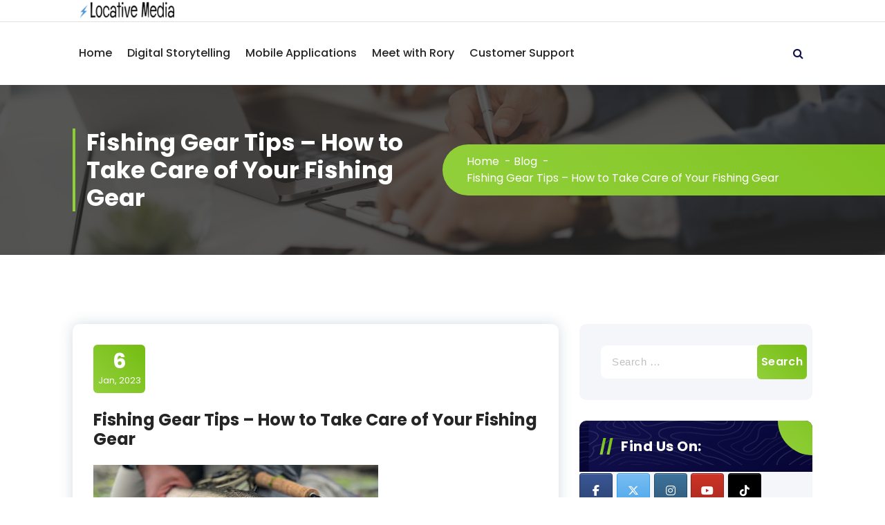

--- FILE ---
content_type: text/css
request_url: https://locative-media.org/wp-content/themes/gradiant/assets/css/main.css?ver=6.8.3
body_size: 11743
content:
/*
============================================
*   [Table of contents]
* ==========================================
    Theme Default Css
    01.	Common CSS
    02.	Above Header
    03.	Navigation
    04.	Cart
    05.	Slider
    06.	Info Section
    07.	Heading
    08.	Service Section
    09. Blog / Blog Single
    10. Footer
    11. Back To Top
    12. Shapes
    13. Breadcrumb
    14. 404 Page
    15. Gallery
    16. CTA

========================================== */

/*------ Theme Default Css
=======================================*/

/*===== 01. Common CSS =====*/

/* Accessibility */
/* Text meant only for screen readers. */
.screen-reader-text {
  border: 0;
  clip: rect(1px, 1px, 1px, 1px);
  clip-path: inset(50%);
  height: 1px;
  margin: -1px;
  overflow: hidden;
  padding: 0;
  position: absolute;
  width: 1px;
  word-wrap: normal;
  /* Many screen reader and browser combinations announce broken words as they would appear visually. */
}

.screen-reader-text:focus {
  background-color: #f1f1f1;
  border-radius: 3px;
  box-shadow: 0 0 2px 2px rgba(0, 0, 0, 0.6);
  clip: auto;
  clip-path: none;
  color: #21759b;
  display: block;
  font-size: 14px;
  font-size: 0.875rem;
  font-weight: bold;
  height: auto;
  right: 5px;
  line-height: normal;
  padding: 15px 23px 14px;
  text-decoration: none;
  top: 5px;
  width: auto;
  z-index: 100000;
  /* Above WP toolbar. */
}

#content {
    background: #ffffff;
    overflow-x: hidden;
}

#content[tabindex="-1"]:focus {
  outline: 0;
}

.hidden {
    visibility: hidden;
    width: 0px !important;
    height: 0px !important;
    margin: 0px !important;
    padding: 0px !important;
}

.layout-overlay::after {
    content: "";
    position: absolute;
    top: 0;
    left: 0;
    width: 100%;
    height: 100%;
    opacity: .8;
    background: #000000 none repeat scroll 0 0;
    z-index: -1;
}

a.site-title,
.av-link,
.primary-color {
    background: var(--sp-gradient1);
    -webkit-background-clip: text;
    -webkit-text-fill-color: transparent;
}

.bg-primary {
    background: var(--sp-gradient1);
}

.bg-primary-light {
    background: var(--sp-primary-light);
}

.av-my-default {
    margin: 100px 0;
}
.av-mt-default {
    margin-top: 100px;
}
.av-mb-default {
    margin-bottom: 100px;
}

.av-py-default {
    padding: 100px 0;
}
.av-pt-default {
    padding-top: 100px;
}
.av-pb-default {
    padding-bottom: 100px;
}

.av-columns-area {
    margin-bottom: -30px;
}

.av-columns-area [class*='av-column-'] {
    margin-bottom: 30px;
}

.av-load-item {
    display: none;
}

.av-load-spinner {
    position: relative;
    cursor: pointer;
    width: 18px;
    height: 18px;
    display: inline-block;
    vertical-align: middle;
}
.av-load-spinner:before, .av-load-spinner:after {
    position: absolute;
    display: block;
    content: "";
    width: 9px;
    height: 9px;
    left: 0;
    top: -5px;
    right: 0;
    bottom: 0;
    margin: auto;
    border-width: 2px;
    border-style: solid;
    border-color: transparent;
    border-bottom-color: var(--sp-white);
    border-right-color: var(--sp-white);
    border-radius: 0 0 1px 0;
    transform: translate(0%, 0%) rotate(45deg);
    transition: all 0.4s ease-in-out;
}
.loadspinner .av-load-spinner:before {
    border-radius: 50%;
    animation: 0.8s rotate 0.4s linear forwards infinite;
}
.loadspinner .av-load-spinner:after {
    width: 18px;
    height: 18px;
    border-radius: 50%;
    animation: 0.8s rotate2 0.4s linear forwards infinite;
}
@keyframes rotate {
  to {
    transform: translate(0%, 0%) rotate(405deg);
  }
}
@keyframes rotate2 {
  to {
    transform: translate(0%, 0%) rotate(-315deg);
  }
}
/*===== // =====*/


/*===== 03. Above Header =====*/

.header-above-info {
    border-bottom: 1px solid rgb(189 189 189 / 0.45);
}

.header-above-info .header-widget {
    height: 100%;
    display: -webkit-box;
    display: -moz-box;
    display: -ms-flexbox;
    display: -webkit-flex;
    display: flex;
    -webkit-box-align: center;
    -ms-flex-align: center;
    align-items: center;
}

.header-above-info .widget-left, .header-above-info .widget-right {
    display: -webkit-box;
    display: -moz-box;
    display: -ms-flexbox;
    display: -webkit-flex;
    display: flex;
    -webkit-flex-wrap: wrap;
    flex-wrap: wrap;
    -webkit-box-align: center;
    -ms-flex-align: center;
    align-items: center;
}

.header-above-info .widget-right {
    /*-ms-flex-direction: row-reverse;
    flex-direction: row-reverse;*/
    -webkit-box-pack: end;
    -ms-flex-pack: end;
    justify-content: flex-end;
}

/*===== // =====*/

/*===== 04. Navigation =====*/

.navigator-wrapper .av-columns-area, .navigator-wrapper .av-columns-area [class*='av-column-'] {
    margin-bottom: 0;
}

.navigator-wrapper .av-columns-area [class*='av-column-'].my-auto {
    margin-bottom: auto;
}

.header-search-normal .search-form {
    border-radius: 8px;
}

.header-search-normal .search-form input[type="search"] {
    border-radius: 8px;
    max-height: 40px;
    padding: 10px 15px;
    background-color: #ffffff;
    border-color: rgb(189 189 189 / 0.45);
}

.header-search-normal .search-form input[type="search"]:focus {
    border-color: var(--sp-primary);
}

.header-search-normal .search-form .search-submit {
    padding: 0 12px;
    background: transparent;
    color: var(--sp-secondary-dark);
}

.header-search-normal .search-form .search-submit:hover i,
.header-search-normal .search-form .search-submit:focus i {
    background: var(--sp-gradient1);
    -webkit-background-clip: text;
    -webkit-text-fill-color: transparent;
}

.logo img {
    max-width: 158px;
}

.hamburger .toggle-lines {
    background: none;
    border: none;
    border-radius: 100px;
}

.navigator-wrapper button.menu-toggle:focus {
    outline-color: var(--sp-primary);
    background: var(--sp-gradient1);
}

.navigator-wrapper button.menu-toggle:focus div {
    background-color: #ffffff;
}

.navigator-wrapper .close-style {
    background: none;
    border: none;
}

.header-search-close:after,
.header-search-close:before {
    background-color: var(--sp-white);
}

/*===== // =====*/

/*===== 05. Cart =====*/

.cart-wrapper .cart-icon-wrap i {
    display: inline-block;
    font-size: 18px;
    background: var(--sp-gradient1);
    -webkit-background-clip: text;
    -webkit-text-fill-color: transparent;
}

.cart-wrapper {
    position: relative;
}

.cart-wrapper .cart-icon-wrap span {
    position: absolute;
    top: 0;
    right: -9px;
    bottom: 0;
    width: 18px;
    height: 18px;
    margin: auto 0;
    line-height: 18px;
    display: inline-block;
    font-size: 10px;
    color: var(--sp-white);
    border-width: 1px;
    border-style: solid;
    border-radius: 50%;
    text-align: center;
    background: var(--sp-gradient1);
}

.shopping-cart {
    position: absolute;
    top: 100%;
    right: 0;
    z-index: 1;
    width: 320px;
    padding: 20px;
    color: var(--sp-primary);
    background: var(--sp-white);
    border-radius: 0 3px 3px;
    border: 0;
    opacity: 0;
    visibility: hidden;
    -webkit-box-shadow: 0 15px 30px -5px rgba(0, 0, 0, 0.07);
    box-shadow: 0 15px 30px -5px rgba(0, 0, 0, 0.07);
    -webkit-transform: translate3d(0, -5px, 0);
    transform: translate3d(0, -5px, 0);
}

.menu-wrap .dropdown-menu li a sup,
.menu-wrap .dropdown-menu li a sub,
.theme-mobile-menu div.mobile-menu a:hover,
.navbar-area .menubar .menu-wrap .dropdown-menu > li.active > a,
.navbar-area .menubar .menu-wrap > li.active > a,
.navbar-area .menubar .menu-wrap > li.focus > a,
.navbar-area .menubar .menu-wrap > li:hover > a {
    background: var(--sp-gradient1);
    -webkit-background-clip: text;
    -webkit-text-fill-color: transparent;
}

.cart-wrapper:hover .shopping-cart,
.cart-wrapper:focus .shopping-cart,
.cart-wrapper:focus-within .shopping-cart {
    opacity: 1;
    visibility: visible;
    -webkit-transform: translate3d(0, 2px, 0);
    transform: translate3d(0, 2px, 0);
}

.shopping-cart .cart-header {
    border-bottom: 1px solid #E8E8E8;
    padding-bottom: 15px;
}

.shopping-cart .cart-header .cart-total {
    float: right;
}

.shopping-cart .cart-badge {
    color: var(--sp-white);
    font-size: 10px;
    margin: 0;
    width: 16px;
    height: 16px;
    line-height: 1.6;
    text-align: center;
    vertical-align: super;
    border-radius: 100px;
    display: inline-block;
    background-color: var(--sp-primary);
}

div.shopping-cart ul.cart-items {
    padding: 0;
    margin: 0;
    padding-top: 20px;
    list-style: none;
    max-height: 188px;
    overflow-x: hidden;
    overflow-y: auto;
}

div.shopping-cart ul.cart-items li {
    display: inline-block;
    width: 100%;
    margin: 0 10px 10px 0;
    padding: 0;
    font-size: 15px;
    position: relative;
}

.shopping-cart .cart-items .item-img {
    float: left;
    margin-right: 12px;
    width: 70px;
    height: 70px;
    border-radius: 50%;
    text-align: center;
    line-height: 4.5;    
    border-width: 1px;
    border-style: solid;
    border-color: var(--sp-primary);
}

.shopping-cart .cart-items .item-img img {
    width: 90%;
    border-radius: 50%;
    display: inline-block;
    float: none;
    margin: auto;
}

.shopping-cart .cart-items .item-name {
    font-size: 14px;
    font-weight: 600;
    display: block;
    padding-top: 15px;
    color: var(--sp-secondary-dark);
}

.shopping-cart .cart-items .amount {
    font-size: 12px;
    font-weight: 600;
    margin-right: 0;
    color: #222;
}

.shopping-cart .cart-items .quantity {
    font-size: 12px;
    font-weight: 400;
    color: red;
}

.shopping-cart .av-btn {
    display: block;
}

.widget_shopping_cart .av-btn i, .shopping-cart .av-btn i {
    font-size: 14px;
}

div.shopping-cart ul a.remove {
    float: right;
    margin-top: 0;
    width: 20px;
    height: 20px;
    line-height: 20px;
    text-align: center;
    border-radius: 100%;
    color: #ffffff !important;
    background: var(--sp-gradient1);
    box-shadow: 0 0 10px rgb(0 0 0 / 0.15);
}

/* ---//--- */

/*===== 06. Slider =====*/

.slider-wrapper {
    position: relative;
    overflow: hidden;
    width: 100%;
    padding: 0;
    color: #ffffff;
    background: var(--sp-gradient2);
    z-index: 0;
}

.main-slider,
.main-slider .owl-item img {
    width: 100%;
    height: 100%;
}

.theme-slider {
    position: absolute;
    top: 0;
    left: 0;
    right: 0;
    bottom: 0;
    width: 100%;
    height: 100%;
    z-index: 0;
    /* background: rgba(0, 0, 0, 0.6); */
}

.theme-table {
    overflow: hidden;
    display: table;
    width: 100%;
    height: 100%;
}

.theme-table-cell {
    display: table-cell;
    vertical-align: middle;
}

.theme-slider div.theme-content {
    position: relative;
    max-width: 635px;
    width: 100%;
    margin-bottom: 60px;
}

.theme-slider .text-left {
    margin-right: auto;
}

.theme-slider .text-center {
    margin: auto;
}

.theme-slider .text-right {
    margin-left: auto;
}

.theme-content h3 {
    width: max-content;
    font-size: 17px;
    font-weight: 400;
    margin-bottom: 5px;
    display: block;
    padding: 12px 20px;
    line-height: 1.55;
    background: var(--sp-gradient2);
    border-width: 0;
    border-style: solid;
    border-color: transparent;
    margin-bottom: 15px;
}
.theme-content h1 {
    font-size: 46px;
    margin-bottom: 12px;
}
.theme-content p {
    font-weight: 300;
    margin-bottom: 22px;
	font-size: 16px;
}

.theme-content.text-left h3 {
    border-left-width: 4px;
    border-image-slice: 0 0 0 1;
    border-image-source: var(--sp-gradient1);
}
.theme-content.text-center h3 {
    margin-left: auto;
    margin-right: auto;
    border-top-width: 4px;
    border-image-slice: 1 0 0 0;
    border-image-source: var(--sp-gradient1);
}
.theme-content.text-right h3 {
    margin-right: 0;
    margin-left: auto;
    border-right-width: 4px;
    border-image-slice: 0 1 0 0;
    border-image-source: var(--sp-gradient1);
}

.theme-content .av-btn:not(:last-child) {
    margin-right: 28px;
}

.owl-carousel {
    position: relative;
    z-index: 0;
}

/* ===== owl Nav ===== */

.slider-wrapper .owl-next.disabled, 
.slider-wrapper .owl-prev.disabled {
    display: none !important;
}

.owl-theme:not(.main-slider) .owl-nav {
    width: max-content;
    margin: 40px auto 0;
    background: var(--sp-gradient1);
    border-radius: 8px;
    padding: 6px;
}

.owl-carousel.owl-theme:not(.main-slider) .owl-nav [class*=owl-] {
    width: 30px;
    height: 30px;
    font-size: 92%;
    border-radius: 5px;
    color: #ffffff;
    background: rgb(255 255 255 / 50%);
}

.owl-carousel.owl-theme:not(.main-slider) .owl-nav [class*=owl-] i {
    font-size: 92%;
}

.main-slider.owl-theme .owl-nav {
    margin: 0;
}

.main-slider .owl-nav [class*=owl-] {
    position: absolute;
    top: 0;
    bottom: 0;
    margin: auto 0;
    z-index: 0;
    width: 65px;
    height: 65px;
    display: inline-flex;
    cursor: pointer;
    text-align: center;
    color: var(--sp-white);
    border: none;
    outline: none;
    border-radius: 65px;
    overflow: hidden;
    align-items: center;
    justify-content: center;
    background-position: center center;
    background-size: cover;
    background-blend-mode: normal;
    -webkit-transition-duration: 500ms;
    -o-transition-duration: 500ms;
    transition-duration: 500ms;
}

.main-slider .owl-nav [class*=owl-]:not(:hover) {
    background: var(--sp-gradient1) !important;    
}

.main-slider .owl-nav [class*=owl-]:hover {
    width: 110px;
    color: #ffffff;
    background-color: rgb(0 0 0 / 60%);
    background-blend-mode: multiply;
    box-shadow: 0 0 10px 0px rgba(0, 0, 0, 0.25);
}

.main-slider .owl-nav .owl-prev {
    left: 3.6%;
}

.main-slider .owl-nav .owl-next {
    right: 3.6%;
}

.main-slider .owl-nav .owl-prev:hover {
    left: 1%;
}

.main-slider .owl-nav .owl-next:hover {
    right: 1%;
}

.owl-theme .owl-nav .owl-prev i {
    margin-left: 0px;
    transition: all .3s cubic-bezier(.645,.045,.355,1);
}

.owl-theme .owl-nav .owl-next i {
    margin-right: -2px;
    transition: all .3s cubic-bezier(.645,.045,.355,1);
}

.main-slider .owl-nav [class*=owl-] span {
    font-size: 15px;
    letter-spacing: .6px;
    transition: all .3s cubic-bezier(.645,.045,.355,1);
}

.main-slider .owl-nav .owl-next span {
    position: absolute;
    left: -100%;
}

.main-slider .owl-nav .owl-prev span {
    position: absolute;
    right: -100%;
}

.main-slider .owl-nav .owl-next:hover span {
    margin-right: 8px;
    position: relative;
    left: 0;
}

.main-slider .owl-nav .owl-prev:hover span {
    margin-left: 8px;
    position: relative;
    right: 0;
}

/*===== // =====*/

/*===== 07. Info Section =====*/

.info-section {
    margin-top: -77px;
    margin-bottom: 20px;
    position: relative;
}


.info-section-one .info-wrapper .widget-contact {
    border-left: 1px solid rgb(189 189 189 / 0.45);
}
.info-section-one .info-wrapper:first-child .widget-contact {
    border-left: 0;
}

.info-section-one .info-wrapper:first-child, 
.info-section-one .info-wrapper:last-child {
    border-radius: 5px 0px 0px 5px;
}

.info-section-one .info-wrapper {
    margin-bottom: 0;
    /* border-radius: 5px; */
    padding: 37px 0px;
    color: #ffffff;
    background: var(--sp-gradient2);
}

.info-section-one .info-wrapper [class*='av-sm-column'] {
    border-left: 1px solid rgb(189 189 189 / 0.45);
    margin-bottom: 0;
}

.info-section-one .info-wrapper [class*='av-sm-column']:first-child {
    border-left: 0;
}

.info-section-one .widget-contact .contact-area {
    width: 100%;
    flex-direction: column;
    justify-content: center;
    text-align: center;
}

.info-section-one .widget-contact .contact-info {
    text-align: center;
}

.info-section-one .widget-contact .contact-icon {
    margin: 0 0 12px;
    font-size: 50px;
    width: auto;
    height: auto;
}

.info-section-one .widget-contact .contact-icon img {
    width: 50px;
}

.info-section-one .widget-contact .contact-area .title {
    font-weight: 500;
}


.info-wrapper2 .widget.widget-contact {
    padding: 47px 32px;
    border-radius: 5px;
    background: var(--sp-gradient1);
}

.info-wrapper2 .widget.widget-contact .contact-area {
    flex-direction: row;
    justify-content: flex-start;
    align-items: center;
    text-align: left;
}

.info-wrapper2 .widget.widget-contact .contact-info {
    color: #ffffff;
    text-align: left;
}

.info-wrapper2 .widget.widget-contact .contact-area .contact-icon {
    margin: 0 15px 0 0;
    font-size: 60px;
}

.info-wrapper2 .widget.widget-contact .contact-icon i {
    background: transparent;
    -webkit-background-clip: unset;
    -webkit-text-fill-color: unset;
    color: #ffffff;
}

.info-wrapper2 .widget.widget-contact .contact-area span.text {
    font-size: 17px;
    margin-bottom: 6px;
}

.info-wrapper2 .widget.widget-contact .contact-area span.title {
    font-size: 18px;
    font-weight: 600;
}


.info-wrapper3 .widget.widget-contact {
    clip-path: polygon(0 0, 80% 0%, 100% 50%, 80% 100%, 0 100%, 0% 50%);
}

.info-section-two .widget.widget-contact {
    padding: 50px 32px;
    border-radius: 5px;
    background: var(--sp-gradient1);
}

.info-section-two .widget.widget-contact .contact-icon {
    font-size: 50px;
    height: 50px;
    margin-right: 16px;
}

.info-section-two .widget.widget-contact .contact-icon i {
    color: #ffffff;
    background: transparent;
    -webkit-background-clip: unset;
    -webkit-text-fill-color: unset;
}

.info-section-two .widget.widget-contact span.title,
.info-section-two .widget.widget-contact span.text {
    color: #ffffff;
}

.info-section-two .widget.widget-contact span.title {
    font-size: 21px;
    font-weight: 600;
    word-break: break-word;
}

.info-section-two .widget.widget-contact span.text {
    margin-bottom: 7px;
    font-size: 17px;
}

/*===== // =====*/

/*===== 08. Heading =====*/

.heading-default {
    width: 100%;
    max-width: 635px;
    position: relative;
    z-index: 0;
    margin-bottom: 55px;
}

.heading-default.heading-white {
    color: #ffffff;
}

.heading-default .separator {
    width: 143px;
    height: 11px;
    display: flex;
    align-items: center;
    justify-content: center;
    margin-top: 18px;
    position: relative;
    z-index: 0;
}

.heading-default.text-center .separator,
.heading-default.text-center {
    margin-left: auto;
    margin-right: auto;
}

.heading-default.text-right .separator,
.heading-default.text-right {
    margin-left: auto;
    margin-right: 0;
}

.heading-default .separator:after, .heading-default .separator:before {
    content: "";
    position: absolute;
    top: 0;
    bottom: 0;
    width: 60px;
    height: 3px;
    margin: auto;
    background: var(--sp-gradient2);
}

.heading-default .separator:after {
    left: 0;
}

.heading-default .separator:before {
    right: 0;
}

.heading-default .separator>span {
    display: inline-flex;
    align-items: center;
    position: relative;
}

.heading-default .separator>span:after, .heading-default .separator>span:before {
    content: "";
    width: 7px;
    height: 7px;
    display: inline-block;
    border-radius: 100px;
    position: relative;
    z-index: 1;
    background: var(--sp-gradient1);
}

.heading-default .separator>span:after {
    left: 5.5px;
}

.heading-default .separator>span:before {
    right: 5.5px;
}

.heading-default .separator span span {
    width: 11px;
    height: 11px;
    border: 2px solid transparent;
    display: inline-block;
    border-image-slice: 1;
    border-image-source: var(--sp-gradient1);
}

.heading-default h3 {
    font-size: 38px;
}

.heading-default p {
    display: block;
    margin: 0;
    margin-top: 15px;
}

.heading-default.heading-white .separator:after,
.heading-default.heading-white .separator:before {
    background: #ffffff;
}

/*===== // =====*/

/*===== 09. Service Section =====*/

.tilter {
    perspective: 1000px;
}

.tilter * {
    pointer-events: none;
}

.tilter > * {
    transform: translateZ(0px);
}

.tilter .service-item .service-title a,
.tilter .service-item .av-btn {
    pointer-events: visible;
}

.service-item {
    width: 100%;
    /*min-height: 452px;*/
    display: block;
    padding: 50px;
    text-align: center;
    position: relative;
    z-index: 0;
    background-color: #ffffff;
    box-shadow: 0 0 20px 0 rgb(0 0 0 / 10%);
    -webkit-transition: all .3s cubic-bezier(.645,.045,.355,1);
    transition: all .3s cubic-bezier(.645,.045,.355,1);
}

.service-overlay {
    position: absolute;
    top: 0;
    right: 0;
    width: 100%;
    height: 100%;
    z-index: -1;
    opacity: 0;
    -webkit-transition: all .3s cubic-bezier(.645,.045,.355,1);
    transition: all .3s cubic-bezier(.645,.045,.355,1);
}

.service-overlay:after {
    content: '';
    position: absolute;
    top: 0;
    left: 0;
    width: 100%;
    height: 100%;
    background-color: var(--sp-secondary-dark);
    opacity: 0.7;
    z-index: 1;
    -webkit-transition: all .3s cubic-bezier(.645,.045,.355,1);
    transition: all .3s cubic-bezier(.645,.045,.355,1);
}

.service-overlay img {
    width: 100%;
    height: 100%;
    object-fit: cover;
}

.service-icon {
    font-size: 40px;
    display: inline-block;
    line-height: 80px;
    width: 82px;
    height: 82px;
    border-radius: 100px;
    text-align: center;
    border: 1px solid rgb(189 189 189 / 0.45);
    margin-bottom: 28px;
    -webkit-transition: all .3s cubic-bezier(.645,.045,.355,1);
    transition: all .3s cubic-bezier(.645,.045,.355,1);
}

.service-icon i {
    background: var(--sp-gradient1);
    -webkit-background-clip: text;
    -webkit-text-fill-color: transparent;
}

.service-item .service-title {
    font-size: 23px;
}

.service-item .service-title a {
    text-decoration: none;
    color: inherit;
}

.service-content ul {
    padding: 0;
    width: max-content;
    text-align: start;
    margin: 25px auto 0;
    list-style: none;
}

.service-content ul li {
    margin-bottom: 15px;
    position: relative;
    z-index: 0;
}

.service-content ul li:last-child {
    margin-bottom: 0;
}

.service-content ul li:before {
    content: "";
    width: 10px;
    height: 10px;
    display: inline-block;
    border-radius: 100px;
    margin-right: 15px;
    background: var(--sp-gradient2);
    -webkit-transition: all .3s cubic-bezier(.645,.045,.355,1);
    transition: all .3s cubic-bezier(.645,.045,.355,1);
}

.service-content ul li:nth-child(even):before {
    background: var(--sp-gradient1);
}

.service-item .av-btn {
    margin-top: 30px;
}

.tilter:hover .service-item, .tilter:focus-within .service-item,
.service-item:hover, .service-item:focus-within {
    color: #ffffff;
    background-color: transparent;
}

.tilter:hover .service-item .service-overlay,
.tilter:focus-within .service-item .service-overlay,
.service-item:hover .service-overlay,
.service-item:focus-within .service-overlay {
    opacity: 1;
}

.tilter:hover .service-item .service-icon,
.tilter:focus-within .service-item .service-icon,
.service-item:hover .service-icon,
.service-item:focus-within .service-icon {
    background: #ffffff;
    border-color: #ffffff;
}

.tilter:hover .service-item .service-content ul li:nth-child(odd):before,
.tilter:focus-within .service-item .service-content ul li:nth-child(odd):before,
.service-item:hover .service-content ul li:nth-child(odd):before,
.service-item:focus-within .service-content ul li:nth-child(odd):before {
    background: #ffffff;
}

.tilter:hover .service-item .av-btn.av-btn-secondary,
.tilter:focus-within .service-item .av-btn.av-btn-secondary,
.service-item:hover .av-btn.av-btn-secondary,
.service-item:focus-within .av-btn.av-btn-secondary {
    background: var(--sp-gradient1);
    border-color: transparent;
}

.tilter:hover .service-item .av-btn.av-btn-secondary i,
.tilter:focus-within .service-item .av-btn.av-btn-secondary i,
.service-item:hover .av-btn.av-btn-secondary i,
.service-item:focus-within .av-btn.av-btn-secondary i {
    background: rgb(255 255 255 / 50%);
}

.tilter:hover .service-item .service-title a,
.tilter:focus-within .service-item .service-title a,
.service-item:hover .service-title a,
.service-item:focus-within .service-title a {
    color: #ffffff;
}

.modern-icon {
    position: absolute;
    z-index: -1;
    right: -6px;
    bottom: -6px;
    opacity: 0;
    max-width: 150px;
    max-height: 150px;
    min-width: 120px;
    min-height: 120px;
    font-size: 130px;
    color: rgb(208 208 208 / 40%);
    transform-origin: bottom;
    transition: transform .6s cubic-bezier(0,.15,.3,1);
    -webkit-transition: transform .6s cubic-bezier(0,.15,.3,1);
}

.tilter:hover .modern-icon,
.tilter:focus-within .modern-icon {
    transform: scale(1.2);
    -webkit-transform: scale(1.2);
    opacity: 0.5;
}

/*===== // =====*/

/*===== 16. Blog / Blog Single =====*/

.post-carousel .owl-stage {
    padding: 13px 0;
}

.av-columns-area.blog-masonry {
    margin-bottom: 0;
}

.post-items {
    position: relative;
    width: 100%;
    border-radius: 10px;
    padding: 0;
    display: -webkit-box;
    display: flex;
    -webkit-flex-wrap: wrap;
    flex-wrap: wrap;
    flex-direction: column;
    justify-content: center;
    -webkit-align-items: flex-start;
    align-items: flex-start;
    overflow: hidden;
    background: #ffffff;
    z-index: 0;
    -webkit-transition: all .3s cubic-bezier(.645,.045,.355,1);
    transition: all .3s cubic-bezier(.645,.045,.355,1);
    box-shadow: 0px 0px 20px 0px rgb(33 68 98 / 19%);
}

.post-image {
    width: 100%;
    position: relative;
    overflow: hidden;
    z-index: 0;
}

.post-image-absolute {
    position: absolute;
    top: 0;
    left: 0;
    width: 100%;
    height: 100%;
    border-radius: 10px;
    overflow: hidden;
    opacity: 0;
    visibility: hidden;
    z-index: 0;
    -webkit-transition: all .3s cubic-bezier(.645,.045,.355,1);
    transition: all .3s cubic-bezier(.645,.045,.355,1);
}

.post-image-absolute:after {
    content: "";
    position: absolute;
    top: -25%;
    bottom: -25%;
    left: -25%;
    right: -25%;
    border-radius: 50%;
    -webkit-transition: all 0.35s linear;
    transition: all 0.35s linear;
    background-color: var(--sp-secondary-dark);
    -webkit-transform: translateY(100%);
    transform: translateY(100%);
    opacity: 0.75;
    z-index: 0;
}

.post-items:hover .post-image-absolute:after,
.post-items:focus-within .post-image-absolute:after {
    -webkit-transform: translate(0, 0);
    transform: translate(0, 0);
}

.post-image-absolute .featured-image, .post-image-absolute .featured-image a {
    width: 100%;
    height: 100%;
}

.featured-image a.post-hover {
    position: relative;
    z-index: 0;
    display: block;
    overflow: hidden;
}

.post-image-absolute .featured-image img {
    width: 100%;
    height: 100%;
    object-fit: cover;
    object-position: center;
}

.post-items:hover .post-image-absolute, .post-items:focus-within .post-image-absolute {
    opacity: 1;
    visibility: visible;
}

.post-content {
    position: relative;
    width: 100%;
    padding: 30px;
    border-radius: inherit;
    z-index: 0;
    -webkit-transition: all .3s cubic-bezier(.645,.045,.355,1);
    transition: all .3s cubic-bezier(.645,.045,.355,1);
}

.post-date {
    min-width: 70px;
    display: inline-block;
    padding: 7px 6.7px 9px;
    border-radius: 6px;
    text-align: center;
    font-size: 13px;
    margin-bottom: 25px;
    background: var(--sp-gradient1);
}

.post-date a {
    color: #ffffff;
    display: block;
    text-decoration: none;
}

.post-date span {
    display: block;
    font-size: 30px;
    font-weight: 700;
    line-height: 1.17;
}

.post-content h1, .post-content h2, .post-content h3,
.post-content h4, .post-content h5, .post-content h6 {
    margin-bottom: 15px;
}

.post-content p+blockquote {
    margin-top: 10px;
}

.post-content blockquote+* {
    margin-top: 10px;
}

.post-content .post-title {
    font-size: 24px;
    margin-bottom: 15px;
}

.post-title a {
    text-decoration: none;
    color: inherit;
}

.post-items p {
    width: 100%;
    display: block;
    word-break: break-word;
    position: relative;
    margin-bottom: 18px;
}

.post-items .more-link {
    font-weight: 600;
    padding: 8px 14px;
    line-height: 2;
    display: inline-block;
    margin-bottom: -82px;
    position: relative;
    z-index: 0;
    border-radius: 8px;
    margin-left: -13px;
    color: var(--sp-secondary-dark);
    text-decoration: none;
}

.post-items .more-link:after {
    content: '\f105';
    font-family: fontawesome;
    font-size: 105%;
    font-weight: 600;
    display: inline-block;
    width: 30px;
    height: 30px;
    line-height: 30px;
    text-align: center;
    border-radius: 5px;
    margin-left: 3px;
    margin-right: -5px;
    float: right;
    -webkit-transition: all .3s cubic-bezier(.645,.045,.355,1);
    transition: all .3s cubic-bezier(.645,.045,.355,1);
}

.post-items:not(.latest_posts):hover .more-link:after,
.post-items:not(.latest_posts):focus-within .more-link:after {
    content: "\f061";
    font-weight: normal;
    margin-left: 12px;
}

.post-footer {
    width: 100%;
    min-height: 82px;
    display: flex;
    flex-wrap: wrap;
    align-items: flex-end;
    position: relative;
    margin-top: 10px;
    padding-bottom: 82px;
    z-index: 0;
}

.post-footer:after {
    content: "";
    position: absolute;
    left: 0;
    right: 0;
    bottom: 0;
    width: 100%;
    height: 3px;
    margin: 0 auto;
    background: var(--sp-gradient1);
    -webkit-transition: all .3s cubic-bezier(.645,.045,.355,1);
    transition: all .3s cubic-bezier(.645,.045,.355,1);
}

.post-count {
    position: absolute;
    bottom: -5px;
    right: -3px;
    font-size: 100px;
    line-height: 0.88;
    font-weight: 800;
    display: inline-block;
    background: var(--sp-gradient1);
    -webkit-text-stroke: 4px transparent;
    -webkit-background-clip: text;
    color: #ffffff;
    -webkit-transition: all .3s cubic-bezier(.645,.045,.355,1);
    transition: all .3s cubic-bezier(.645,.045,.355,1);
}

.post-items:not(.latest_posts) .post-image-absolute + .post-content .post-title a:hover,
.post-items:not(.latest_posts) .post-image-absolute + .post-content .post-title a:focus {
    background: var(--sp-gradient1);
    -webkit-background-clip: text;
    -webkit-text-fill-color: transparent;
}

.post-items:not(.latest_posts):hover .post-image-absolute + .post-content blockquote,
.post-items:not(.latest_posts):focus-within .post-image-absolute + .post-content blockquote,
.post-items:not(.latest_posts):hover .post-image-absolute + .post-content .post-title,
.post-items:not(.latest_posts):focus-within .post-image-absolute + .post-content .post-title,
.post-items:not(.latest_posts):hover .post-image-absolute + .post-content .post-title a,
.post-items:not(.latest_posts):hover .post-image-absolute + .post-content *,
.post-items:not(.latest_posts):hover .post-image-absolute + .post-content .post-title a,
.post-items:not(.latest_posts):focus-within .post-image-absolute + .post-content *,
.post-items:not(.latest_posts):focus-within .post-image-absolute + .post-content .post-title a {
    color: #ffffff;
}

.post-items:not(.latest_posts):hover .more-link,
.post-items:not(.latest_posts):focus-within .more-link {
    color: #ffffff;
    background: var(--sp-gradient1);
    margin-left: 0;
}

.post-items:not(.latest_posts):hover .more-link:after,
.post-items:not(.latest_posts):focus-within .more-link:after {
    background: rgb(255 255 255 / 50%);
    color: var(--sp-white);
}

.post-items:not(.latest_posts):hover .post-footer:after,
.post-items:not(.latest_posts):focus-within .post-footer:after {
    opacity: 0;
    visibility: hidden;
}

.post-items:not(.latest_posts):hover .post-footer,
.post-items:not(.latest_posts):focus-within .post-footer {
    position: unset;
}

.post-items:not(.latest_posts):hover .post-count,
.post-items:not(.latest_posts):focus-within .post-count {
    top: 25px;
    bottom: auto;
    right: 30px;
    opacity: 0.6;
}

.post-items:not(.latest_posts):hover .post-image-absolute + .post-content .post-count,
.post-items:not(.latest_posts):focus-within .post-image-absolute + .post-content .post-count {
    color: #555555;
}

.av-list-check {
    list-style: none;
    padding: 0;
    margin: 0;
}

.av-list-check li {
    position: relative;
    margin-bottom: 12px;
    z-index: 0;
}

.av-list-check li:before {
    content: "\f00c";
    font-family: fontawesome;
    margin-right: 10px;
    width: 19px;
    height: 19px;
    line-height: 20px;
    text-align: center;
    display: inline-block;
    font-size: 11.5px;
    background: var(--sp-gradient1);
    color: #ffffff;
    border-radius: 100px;
    vertical-align: middle;
}

.av-list-check li:last-child {
    margin-bottom: 0;
}

.post-items p+ul {
    margin-top: 8px;
}

nav.woocommerce-pagination, .navigation.pagination {
    position: relative;
    text-align: center;
    z-index: 0;
    width: 100%;
    max-width: max-content;
    display: block;
    margin: 0 auto;
    border-radius: 8px;
    padding: 12px 11px;
    background: var(--sp-gradient1);
}

nav.woocommerce-pagination ul {
    line-height: 40px;
}

nav.woocommerce-pagination ul, .pagination .nav-links {
    display: inline-flex;
}

.pagination .nav-links .page-numbers, 
.woocommerce nav.woocommerce-pagination ul li .page-numbers{
    margin-right: 7px;
}

.pagination .nav-links .page-numbers:last-child {
    margin-right: 0;
}

.woocommerce nav.woocommerce-pagination ul.page-numbers li .page-numbers,
.pagination .page-numbers:not(.dots) {
    font-weight: 500;
    border: 0;
    display: flow-root;
    font-size: 16px;
    line-height: 1.6;
    min-width: 30px;
    min-height: 30px;
    text-align: center;
    padding: 2px;
    text-decoration: none;
    transition: all 0.3s ease 0s;
    vertical-align: baseline;
    white-space: nowrap;
    border-radius: 5px;
    cursor: pointer;
    color: #ffffff;
    background: rgb(255 255 255 / 40%);
}

.pagination .nav-links .page-numbers:hover,
.pagination .nav-links .page-numbers:hover,
.pagination .nav-links .page-numbers:focus,
.pagination .nav-links .page-numbers:focus,
.pagination .nav-links .page-numbers.current {}

.woocommerce nav.woocommerce-pagination ul.page-numbers, .woocommerce nav.woocommerce-pagination ul.page-numbers li {
    border: none;
    float: none;
    display: inline-flex;
    align-items: center;
}

.author-details {
    position: relative;
    width: 100%;
    border-radius: 10px;
    padding: 30px;
    overflow: hidden;
    margin-top: 30px; 
    background: #ffffff;
    z-index: 0;
    -webkit-transition: all .3s cubic-bezier(.645,.045,.355,1);
    transition: all .3s cubic-bezier(.645,.045,.355,1);
    box-shadow: 0px 0px 20px 0px rgb(33 68 98 / 19%);
}

.author-details .section-header {
    width: 100%;
    display: block;
    margin-bottom: 1.5rem;
}

.author-details .media {
    width: 100%;
    display: -ms-flexbox;
    display: flex;
    -ms-flex-align: center;
    align-items: center;
    -ms-flex-wrap: wrap;
    flex-wrap: wrap;
}

.author-details .media .auth-mata {
    -ms-flex-item-align: start;
    align-self: flex-start;
    -ms-flex-negative: 1;
    flex-shrink: 1;
    -ms-flex-positive: 0;
    flex-grow: 0;
    margin-right: 1.5rem;
}

.author-details .media .auth-mata img {
    width: 100px;
    border-radius: 10px;
}

.author-details .media .media-body {
    flex-basis: 80%;
    -ms-flex-negative: 1;
    flex-shrink: 1;
    -ms-flex-positive: 0;
    flex-grow: 0;
    display: flex;
    justify-content: space-between;
    align-items: center;
    flex-wrap: wrap;
}

.author-details .media .media-body h4 {
    margin-bottom: .5rem;
}

.author-details .media .media-body h4 a {
    text-decoration: none;
    color: inherit;
}

.author-details .media .media-body h4 a:hover,
.author-details .media .media-body h4 a:focus {
    background: var(--sp-gradient1);
    -webkit-background-clip: text;
    -webkit-text-fill-color: transparent;
}

.media-body.author-meta-det .av-btn {
    display: table;
    margin: 6px 0 0 0;
    flex-shrink: 0;
}

.comments-area {
    margin-top: 40px;
}

.single-comments-title, .comments-title {
    margin-bottom: 30px;
    text-align: left;
}

.comment-reply-title,
.comments-title {
    padding-bottom: 15px;
    position: relative;
    z-index: 0;
}

.comment-reply-title:after,
.comments-title:after {
    content: "";
    bottom: 0;
    left: 0;
    width: 103px;
    height: 4px;
    background: var(--sp-gradient1);
    position: absolute;
    z-index: -1;
}

.comment-list {
    margin: 0;
    padding: 0;
    list-style: none;
}

.comments-area li {
    list-style: none;
}

.comments-area .comment-body {
    position: relative;
    padding-left: 120px;
    min-height: 120px;
    overflow-wrap: break-word;
    word-wrap: break-word;
    border-radius: 3px;
    z-index: 0;
    margin-bottom: 30px;
}

.comment-list .children .comment-body {
    background: #f5f6fa;
    padding: 20px;
    padding-left: 140px;
    border-radius: 8px;
}

.children .comment-body .comment-meta .comment-author img {
    left: 20px;
    top: 20px;
}

.comments-area .comment-meta {
    display: -ms-flexbox;
    display: flex;
    -ms-flex-wrap: wrap;
    flex-wrap: wrap;
    -ms-flex-align: flex-start;
    align-items: flex-start;
    -ms-flex-direction: column;
    flex-direction: column;
}

.comments-area .comment-meta .comment-author img {
    position: absolute;
    z-index: 0;
    left: 0;
    top: 6px;
    width: 90px;
    border-radius: 100px;
}

.comment-meta .comment-metadata {
    width: 100%;
    line-height: 1.5;
    font-size: 15px;
    display: inline-flex;
    flex-wrap: wrap;
    justify-content: space-between;
}

.comments-area .comment-meta .comment-author {
    font-size: 20px;
}

.comments-area .comment-meta .comment-author .fn {
    font-weight: 700;
}

.comments-area .comment-meta .comment-author a {
    text-decoration: none;
    color: inherit;
}

.comments-area .comment-meta .comment-author a:hover,
.comments-area .comment-meta .comment-author a:focus {
    background: var(--sp-gradient1);
    -webkit-background-clip: text;
    -webkit-text-fill-color: transparent;
}

.comment-content {
    position: relative;
    z-index: 0;
    padding: 1em 2.35rem 1em 0;
}

.comment-content p {
    margin: 0;
}

.comment-metadata .edit-link,
.comment-body .reply {
    position: relative;
    z-index: 0;
}

.comment-metadata .edit-link a, .comment-body .reply a {
    padding-left: 5px;
    font-weight: 600;
    text-decoration: none;
    background: var(--sp-gradient1);
    -webkit-background-clip: text;
    -webkit-text-fill-color: transparent;
}

.comment-metadata .edit-link:before {
    content: "\f044";
    font-family: FontAwesome;
}

.comment-body .reply:before {
    content: "\f112";
    font-family: FontAwesome;
}

.comment-metadata .edit-link:before, .comment-body .reply:before {
    font-size: 15px;
    background: var(--sp-gradient1);
    -webkit-background-clip: text;
    -webkit-text-fill-color: transparent;
}

.comment-meta .comment-metadata > a {
    color: inherit;
    text-decoration: none;
}

.comment-meta .comment-metadata > a:hover,
.comment-meta .comment-metadata > a:focus {
    background: var(--sp-gradient1);
    -webkit-background-clip: text;
    -webkit-text-fill-color: transparent;
}

.comment-metadata .edit-link:before {
    vertical-align: text-top;
}

.comment-body .reply {
    text-align: right;
}

.comment-list .children {
    position: relative;
    padding: 0;
    margin: 0;
    margin-left: 2.5rem;
    z-index: 0;
}

#cancel-comment-reply-link {
    color: var(--sp-primary);
    text-decoration: underline;
}

#cancel-comment-reply-link:hover,
#cancel-comment-reply-link:focus {
    text-decoration: none;
}

.comment-respond {
    margin-top: 40px;
    padding: 50px;
    background: #f5f6fa;
    border-radius: 10px;
}

.comment-reply-title {
    text-align: left;
    margin-bottom: 16px;
}

.comment-form {
    display: flex;
    flex-wrap: wrap;
    justify-content: flex-start;
    align-items: center;
}

.comment-form > p:not(.comment-notes):not(.comment-form-comment):not(.comment-form-cookies-consent):not(.form-submit) {
    flex: auto;
}

/* .comment-form > p:nth-child(2n+1):not(.comment-notes):not(.comment-form-comment):not(.comment-form-cookies-consent):not(.form-submit) { */
    /* margin-left: 30px; */
/* } */

.comment-form p.comment-form-url:not(.comment-notes):not(.comment-form-comment):not(.comment-form-cookies-consent):not(.form-submit) {
    margin-left: 0;
}

@media (max-width: 991px) {
    .comment-form > p:nth-child(2n+1):not(.comment-notes):not(.comment-form-comment):not(.comment-form-cookies-consent):not(.form-submit),
    .comment-form > p:not(.comment-notes):not(.comment-form-comment):not(.comment-form-cookies-consent):not(.form-submit) {
        max-width: 100%;
        flex-basis: 100%;
        margin-left: 0;
    }
}

.comment-form-comment {
    max-width: 100%;
    flex-basis: 100%;
}

.comment-form > p:not(:last-child) {
    margin-bottom: 30px;
}

.comment-form-cookies-consent, .form-submit {
    width: 100%;
}

.comment-respond form input[type="text"],
.comment-respond form input[type="email"],
.comment-respond form input[type="url"],
.comment-respond form input[type="number"],
.comment-respond form textarea {
    background: #ffffff;
}

.comment-respond form input[type="text"]:focus,
.comment-respond form input[type="email"]:focus,
.comment-respond form input[type="url"]:focus,
.comment-respond form input[type="number"]:focus,
.comment-respond form textarea:focus {
    background: #f5f6fa;
}

/*===== // =====*/

/*===== 17. Footer =====*/

/* .footer-section.footer-one { */
    /* background:url('../images/footer/footer_bg.jpg') no-repeat scroll center center / cover rgb(0 0 0 / 0.75); */
    /* background-blend-mode:multiply; */
/* } */

.footer-section {
    color: #ffffff;
    overflow: hidden;
}

.footer-section.footer-two {
    background: var(--sp-gradient2);
}

.footer-above {
    display: flow-root;
}

.footer-one .footer-above {
    background: rgb(0 0 0 / 100%);
    border-bottom: 1px solid rgb(189 189 189 / 0.45);
}

.footer-one .footer-above .av-columns-area {
    margin-bottom: 0;
}

.footer-one .footer-above [class*='av-column-'] {
    margin-bottom: 0;
    border-left: 1px solid rgb(189 189 189 / 0.45);
}

.footer-one .footer-above [class*='av-column-']:first-child {
    border-left: 0;
}

.footer-one .footer-above .widget-contact {
    padding: 50px 15px;
}

.footer-one .footer-above .contact-icon {
    margin-right: 15px;
    font-size: 54px;
    height: 55px;
}

.footer-one .footer-above .contact-icon img {
    width: 54px;
}


.footer-one .footer-above .contact-info span.text {
    margin-bottom: 6px;
}

.footer-one .footer-above .contact-info span.title {
    font-size: 20px;
    font-weight: 600;
}

.footer-above .contact-info {
    color: #ffffff;
}

.footer-two .footer-above {
    padding: 35px 0;
}

.footer-two .footer-above .widget-contact {
    padding: 8px;
    border: 1px dashed #ffffff;
}

.footer-two .footer-above .contact-area {
    padding: 20px 15px;
    background: var(--sp-gradient1);
}

.footer-two .footer-above .contact-icon {
    font-size: 20px;
    background: rgb(255 255 255 / 25%);
    width: 40px;
    height: 40px;
    text-align: center;
    justify-content: center;
    border-radius: 100%;
}

.footer-two .footer-above .contact-icon i {
    background: none;
    -webkit-background-clip: unset;
    -webkit-text-fill-color: unset;
}

.footer-two .footer-above .contact-info span.text {
    font-size: 14px;
}

.footer-two .footer-above .contact-info span.title {
    font-weight: 600;
}

.footer-main {
    position: relative;
    padding: 80px 0;
    overflow: hidden;
    z-index: 0;
}
.footer-section .footer-info-overwrap {
    display: none;
}
.footer-one .footer-main .footer-info-overwrap {
    position: absolute;
    top: 0;
    bottom: 0;
    left: 0;
    right: 0;
    margin: auto;
    width: 1px;
    height: 100%;
    display: flex;
    align-items: center;
    justify-content: center;
    z-index: 0;
}

.footer-one .footer-main .footer-info-overwrap:after {
    content: '';
    position: absolute;
    right: 0;
    top: -25%;
    bottom: 0;
    height: 155%;
    border-right: 1px solid rgb(189 189 189 / 0.45);
}

.footer-one .footer-info-overwrap .icon {
    width: 55px;
    height: 55px;
    position: absolute;
    text-align: center;
    line-height: 55px;
    background: var(--sp-gradient1);
    color: #ffffff;
    font-size: 30px;
    border-radius: 100px;
    z-index: 1;
}

.footer-one .footer-info-overwrap .icon a {
    color: #fff;
}

.footer-one .footer-info-overwrap .icon:before,
.footer-one .footer-info-overwrap .icon:after {
    content: "";
    display: block;
    position: absolute;
    top: 0;
    right: 0;
    z-index: -1;
    bottom: 0;
    left: 0;
    border-radius: 50%;
    background: var(--sp-gradient1);
    opacity: 0.6;
}

.footer-one .footer-info-overwrap .icon:before {
    -webkit-animation: ripple 2s linear infinite;
    animation: ripple 2s linear infinite;
}

.footer-one .footer-info-overwrap .icon:after {
    -webkit-animation: ripple 2s linear 1s infinite;
    animation: ripple 2s linear 1s infinite;
}

@-webkit-keyframes ripple {0%{transform:scale(1)}75%{transform:scale(1.5);opacity:0.3}to{transform:scale(1.75);opacity:0}}
@keyframes ripple {0%{transform:scale(1)}75%{transform:scale(1.5);opacity:0.3}to{transform:scale(1.75);opacity:0}}

.footer-section .widget p {
    line-height: 2;
}

.footer-badge {
    margin-top: 24px;
}

.footer-badge img {
    display: inline-block;
    margin-left: 12px;
}

.footer-badge img:first-child {
    margin-left: 0;
}

.footer-main .contact-area {
    margin-bottom: 25px;
    align-items: flex-start;
}

.footer-main .contact-area:last-child {
    margin-bottom: 0;
}

.footer-main .contact-icon {
    font-size: 35px;
    height: 35px;
}

.footer-main .contact-info span.title {
    font-size: 18px;
    font-weight: 600;
}

.footer-main .contact-info span.text {
    margin-top: 5px;
}

.footer-one .footer-copyright {
    background: rgb(0 0 0 / 60%);
    border-top: 1px solid rgb(189 189 189 / 0.45);
}

.footer-copyright .av-column-12 .share-toolkit,
.footer-copyright .av-column-12 .widget-left {
    margin-bottom: 20px;
}

.footer-copyright .site-title {
    position: inherit;
}

.footer-two .footer-copyright .av-columns-area {
    border-top: 1px solid rgb(189 189 189 / 0.45);
}

.footer-copyright .av-columns-area,
.footer-copyright .av-columns-area [class*='av-column-'] {
    margin-bottom: 0;
}

.footer-copyright .widget-left,
.footer-copyright .widget-right,
.footer-copyright .widget-center {
    min-height: 100px;
}

.footer-one .footer-copyright .av-columns-area [class*='av-column-'] {
    border-left: 1px solid rgb(189 189 189 / 0.45);
}

.footer-one .footer-copyright .av-columns-area [class*='av-column-']:first-child {
    border-left: 0;
}

.footer-copyright .logo {
    margin: auto;
}

.footer-copyright .widget ul {
    margin-top: -0.75rem;
}

.footer-copyright .widget li {
    display: inline-block;
    margin-top: 0.75rem;
}

.footer-copyright .widget:not(.widget_social_widget) li:not(:last-child) {
    margin-right: 1.25rem;
}

.footer-copyright .widget:not(.widget-info):not(.widget_social_widget):not(.widget_meta) li:not(:first-child) a {
    padding-left: 22px;
    border-left: 1px solid #ffffff;
}

.footer-copyright .widget_nav_menu ul.menu > li > a {
    line-height: 20px;
}

.widget-right .widget:last-child {
    padding-right: 0;
}

/*===== // =====*/

/*===== 18. Back To Top =====*/

.scrollup {
    position: fixed;
    bottom: 40px;
    right: 40px;
    width: 42px;
    height: 42px;
    line-height: 42px;
    padding: 0;
    font-size: 16px;
    text-align: center;
    cursor: pointer;
    color: #ffffff;
    background-color: var(--sp-gradient1);
    border: none;
    outline: none;
    border-radius: 8px;
    box-shadow: 0 0 12px 0 rgb(0 0 0 / 20%);
    transform: scale(0) translateY(100px);
    -webkit-transform: scale(0) translateY(100px);
    transition: all .4s ease;
    -webkit-transition: all .4s ease;
    z-index: 99;
    visibility: hidden;
    opacity: 0;
}

.scrollup i {
    display: inline-block;
    -webkit-transition: .4s all;
    transition: .4s all;
}

@keyframes upFxD {
    49% {
        -webkit-transform:translateY(-100%);
        transform:translateY(-100%)
    }
    50% {
        opacity:0;-ms-filter:"alpha(opacity=0)";
        -webkit-transform:translateY(100%);
        transform:translateY(100%)
    }
    51% {
        opacity:1;
        -ms-filter:"alpha(opacity=100)"
    }
}

@-webkit-keyframes {
    49% {
        -webkit-transform:translateY(-100%);
        transform:translateY(-100%)
    }
    50% {
        opacity:0;-ms-filter:"alpha(opacity=0)";
        -webkit-transform:translateY(100%);
        transform:translateY(100%)
    }
    51% {
        opacity:1;
        -ms-filter:"alpha(opacity=100)"
    }
}

.scrollup.is-active:hover i,
.scrollup.is-active:focus i {    
    -webkit-animation: upFxD .4s forwards;
    animation: upFxD .4s forwards;
}

.scrollup.is-active {
    transform: scale(1) translateY(0);
    -webkit-transform: scale(1) translateY(0);
    opacity: 1;
    visibility: visible;
}

.scrollup.is-active:hover,
.scrollup.is-active:focus {
    color: var(--sp-white);
    transform: scale(1.3) translateY(0);
    -webkit-transform: scale(1.3) translateY(0);
    box-shadow: 0 27px 20px -18px #000;
}

.footer-section.footer-two .footer-copyright {
    position: relative;
    z-index: 0;
}

.footer-section.footer-two .scrollup {
    position: absolute;
    left: 0;
    right: 0;
    top: -20px;
    margin: 0 auto;
    -webkit-transform: none;
    transform: none;
    opacity: 1;
    visibility: visible;
    background: var(--sp-gradient2);
    border: 1px solid rgb(189 189 189 / 0.45);
}

.footer-section.footer-two .scrollup:hover,
.footer-section.footer-two .scrollup:focus {
    background: #ffffff;
}

.footer-section.footer-two .scrollup i {
    background: var(--sp-gradient1);
    -webkit-background-clip: text;
    -webkit-text-fill-color: transparent;
    font-size: 22px;
    font-weight: 900;
}

/*===== // =====*/

/*===== 19. Shapes =====*/

@keyframes animationFramesOne{0%{transform:translate(0) rotate(0deg)}20%{transform:translate(73px,-1px) rotate(36deg)}40%{transform:translate(141px,72px) rotate(72deg)}60%{transform:translate(83px,122px) rotate(108deg)}80%{transform:translate(-40px,72px) rotate(144deg)}to{transform:translate(0) rotate(0deg)}}
@keyframes moveleftbounce{0%{transform:translateX(0px)}50%{transform:translateX(20px)}100%{transform:translateX(0px)}}
@keyframes bounce_one{0%{transform:translateY(-0.625rem)}50%{transform:translateY(0.625rem)}to{transform:translateY(-0.625rem)}}

.shapes-section {
    position: relative;
    overflow: hidden;
    z-index: 0;
}

.shape1 {
    position: absolute;
    left: 3%;
    top: 7%;
    z-index: -1;
}

.shape1 img {
    -webkit-animation: bounce_one 5s linear infinite;
    animation: bounce_one 5s linear infinite;
}

.shape2 {
    position: absolute;
    top: 7%;
    right: 8%;
    z-index: -1;
}

.shape2 img {
    -webkit-animation: moveleftbounce 5s linear infinite;
    animation: moveleftbounce 5s linear infinite;
}

.shape3 {
    position: absolute;
    left: -8%;
    bottom: 30px;
    z-index: -1;
}

.shape3 img {
    -webkit-animation: bounce_one 5s linear infinite;
    animation: bounce_one 5s linear infinite;
}

.shape4 {
    position: absolute;
    right: 4%;
    bottom: 30%;
    z-index: -1;
}

.shape4 img {
    -webkit-animation: animationFramesOne 20s linear infinite;
    animation: animationFramesOne 20s linear infinite;
}

.shape5 {
    position: absolute;
    top: 42.5%;
    left: 7%;
    z-index: -1;
}

.shape5 img {
    -webkit-animation: moveleftbounce 5s linear infinite;
    animation: moveleftbounce 5s linear infinite;
}

.shape6 {
    position: absolute;
    top: 4%;
    right: 34%;
    z-index: -1;
}

.shape6 img {
    -webkit-animation: bounce_one 5s linear infinite;
    animation: bounce_one 5s linear infinite;
}

.shape7 {
    position: absolute;
    top: 10%;
    left: 13%;
    z-index: -1;
}

.shape7 img {
    -webkit-animation: bounce_one 5s linear infinite;
    animation: bounce_one 5s linear infinite;
}

.shape8 {
    position: absolute;
    top: 10%;
    right: 4.5%;
    z-index: -1;
}

.shape8 img {
    -webkit-animation: moveleftbounce 5s linear infinite;
    animation: moveleftbounce 5s linear infinite;
}

.shape9 {
    position: absolute;
    top: 38%;
    left: -1.2%;
    z-index: -1;
}

.shape9 img {
    -webkit-animation: animationFramesOne 20s linear infinite;
    animation: animationFramesOne 20s linear infinite;
}

.shape10 {
    position: absolute;
    top: 54%;
    right: 1%;
    z-index: -1;
}

.shape10 img {
    -webkit-animation: bounce_one 5s linear infinite;
    animation: bounce_one 5s linear infinite;
}

.shape11 {
    position: absolute;
    bottom: 1%;
    left: 4%;
    z-index: -1;
}

.shape11 img {
    -webkit-animation: moveleftbounce 5s linear infinite;
    animation: moveleftbounce 5s linear infinite;
}

.shape12 {
    position: absolute;
    right: 1.5%;
    bottom: 5%;
}

.shape12 img {
    -webkit-animation: moveleftbounce 5s linear infinite;
    animation: moveleftbounce 5s linear infinite;
}

.shape13 {
    position: absolute;
    top: 12%;
    left: 8%;
    z-index: -1;
}

.shape13 img {
    -webkit-animation: moveleftbounce 5s linear infinite;
    animation: moveleftbounce 5s linear infinite;
}

.shape14 {
    position: absolute;
    top: -10%;
    right: -6%;
    z-index: -1;
}

.shape14 img {
    -webkit-animation: bounce_one 5s linear infinite;
    animation: bounce_one 5s linear infinite;
}

.shape15 {
    position: absolute;
    bottom: 16%;
    left: 5%;
    z-index: -1;
}

.shape15 img {
    -webkit-animation: animationFramesOne 20s linear infinite;
    animation: animationFramesOne 20s linear infinite;
}

.shape16 {
    position: absolute;
    bottom: 16%;
    right: 3%;
    z-index: -1;
}

.shape16 img {
    -webkit-animation: moveleftbounce 5s linear infinite;
    animation: moveleftbounce 5s linear infinite;
}

.shape17 {
    position: absolute;
    top: 6%;
    left: 2%;
    z-index: -1;
}

.shape17 img {
    -webkit-animation: bounce_one 5s linear infinite;
    animation: bounce_one 5s linear infinite;
}

.shape18 {
    position: absolute;
    bottom: 6%;
    left: 5%;
    z-index: -1;
}

.shape18 img {
    -webkit-animation: bounce_one 5s linear infinite;
    animation: bounce_one 5s linear infinite;
}

.shape19 {
    position: absolute;
    top: 10%;
    right: 3%;
    z-index: -1;
}

.shape19 img {
    -webkit-animation: bounce_one 5s linear infinite;
    animation: bounce_one 5s linear infinite;
}

.shape20 {
    position: absolute;
    top: 6%;
    left: 9%;
    z-index: -1;
}

.shape20 img {
    -webkit-animation: moveleftbounce 5s linear infinite;
    animation: moveleftbounce 5s linear infinite;
}

.shape21 {
    position: absolute;
    top: 7%;
    right: 4%;
    z-index: -1;
}

.shape21 img {
    -webkit-animation: bounce_one 5s linear infinite;
    animation: bounce_one 5s linear infinite;
}

.shape22 {
    position: absolute;
    bottom: 15%;
    left: 7%;
    z-index: -1;
}

.shape22 img {
    -webkit-animation: bounce_one 5s linear infinite;
    animation: bounce_one 5s linear infinite;
}

.shape23 {
    position: absolute;
    bottom: 15%;
    right: 6%;
    z-index: -1;
}

.shape23 img {
    -webkit-animation: animationFramesOne 20s linear infinite;
    animation: animationFramesOne 20s linear infinite;
}

.shape24 {
    position: absolute;
    top: 50%;
    right: 9%;
    z-index: -1;
}

.shape24 img {
    -webkit-animation: moveleftbounce 5s linear infinite;
    animation: moveleftbounce 5s linear infinite;
}

.shape25 {
    position: absolute;
    bottom: 7%;
    right: 3%;
    z-index: -1;
}

.shape25 img {
    -webkit-animation: bounce_one 5s linear infinite;
    animation: bounce_one 5s linear infinite;
}

.shape26 {
    position: absolute;
    bottom: 8%;
    right: 26%;
    z-index: -1;
}

.shape26 img {
    -webkit-animation: moveleftbounce 5s linear infinite;
    animation: moveleftbounce 5s linear infinite;
}

.shape27 {
    position: absolute;
    top: 8%;
    right: 4%;
    z-index: -1;
}

.shape27 img {
    -webkit-animation: bounce_one 5s linear infinite;
    animation: bounce_one 5s linear infinite;
}

.shape28 {
    position: absolute;
    top: 26%;
    right: 23%;
    z-index: -1;
}

.shape28 img {
    -webkit-animation: animationFramesOne 20s linear infinite;
    animation: animationFramesOne 20s linear infinite;
}

.shape29 {
    position: absolute;
    top: 50%;
    right: 30%;
    z-index: -1;
}

.shape29 img {
    -webkit-animation: animationFramesOne 20s linear infinite;
    animation: animationFramesOne 20s linear infinite;
}

.shape30 {
    position: absolute;
    top: 10%;
    left: 34%;
    z-index: -1;
}

.shape30 img {
    -webkit-animation: moveleftbounce 5s linear infinite;
    animation: moveleftbounce 5s linear infinite;
}

.shape31 {
    position: absolute;
    top: 7%;
    left: 2%;
    z-index: -1;
}

.shape31 img {
    -webkit-animation: bounce_one 5s linear infinite;
    animation: bounce_one 5s linear infinite;
}

.shape32 {
    position: absolute;
    top: 42%;
    left: 12%;
    z-index: -1;
}

.shape32 img {
    -webkit-animation: rotate 20s linear infinite;
    animation: rotate 20s linear forwards infinite;
}

.shape33 {
    position: absolute;
    bottom: 5%;
    left: 4%;
    z-index: -1;
}

.shape33 img {
    -webkit-animation: rotate 20s linear infinite;
    animation: rotate 20s linear forwards infinite;
}

.shape34 {
    position: absolute;
    bottom: 14%;
    left: 35%;
    z-index: -1;
}

.shape34 img {
    -webkit-animation: animationFramesOne 20s linear infinite;
    animation: animationFramesOne 20s linear infinite;
}

.shape35 {
    position: absolute;
    bottom: 6%;
    left: 35%;
    z-index: -1;
}

.shape35 img {
    -webkit-animation: animationFramesOne 20s linear infinite;
    animation: animationFramesOne 20s linear infinite;
}

.shape36 {
    position: absolute;
    bottom: 2%;
    left: 28%;
    z-index: -1;
}

.shape36 img {
    -webkit-animation: animationFramesOne 20s linear infinite;
    animation: animationFramesOne 20s linear infinite;
}

/*===== // =====*/

/*===== 20. Breadcrumb =====*/

.breadcrumb-area {
    width: 100%;
    position: relative;
    z-index: 1;
    overflow: hidden;
    height: auto;
    display: block;
    color: #ffffff;
    background-attachment: scroll;
    background-size: cover;
    background-position: center center;
    box-shadow: 0 6px 20px -4px rgb(0 0 0 / 25%);
}

.breadcrumb-area:before {
    content: '';
    position: absolute;
    top: 0;
    right: 0;
    bottom: 0;
    left: 0;
    background-color: var(--sp-secondary-dark);
    z-index: 0;
    opacity: 0.75;
}

.breadcrumb-area .av-columns-area, .breadcrumb-area .av-column-12 {
    margin-bottom: 0;
}

.breadcrumb-content {
    display: -ms-flexbox;
    display: flex;
    -ms-flex-align: center;
    align-items: center;
    -ms-flex-wrap: nowrap;
    flex-wrap: nowrap;
    width: 100%;
    height: 100%;
    padding: 35px 0;
    min-height: 246px;
}

.breadcrumb-heading {
    -ms-flex-direction: column;
    flex-direction: column;
    -ms-flex-align: start;
    align-items: flex-start;
    -ms-flex-pack: center;
    justify-content: center;
    padding: 0;
    /* margin: auto 0; */
    height: 100%;
    width: 100%;
    max-width: 50%;
}

.breadcrumb-heading h2 {
    margin-bottom: 0;
    display: inline-block;
    border: 0 solid transparent;
}

.breadcrumb-list {
    flex-shrink: 0;
    list-style: none;
    width: 100%;
    max-width: 50%;
    padding: 13px 35px;
    position: relative;
    border-radius: 100px;
    margin: 0;
    z-index: 0;
}

.breadcrumb-list:before {
    content: "";
    position: absolute;
    top: 0;
    bottom: 0;
    background: var(--sp-gradient1);
    border-radius: 100px;
    width: 100%;
    height: 100%;
    z-index: -1;
}

.breadcrumb-list li {
    display: inline-block;
    word-break: break-word;
}

.breadcrumb-list li i {
    vertical-align: middle;
}

.breadcrumb-list li i.fa.fa-chevron-right {
    font-size: 80%;
    margin-right: 2px;
}

.breadcrumb-list li span {
    color: var(--sp-primary);
    display: inline-block;
}

.breadcrumb-content .breadcrumb-list li a {
    text-decoration: none;
    color: #ffffff;
}

.breadcrumb-content .breadcrumb-list li i {
    display: inline-block;
    vertical-align: baseline;
}

.breadcrumb-center .breadcrumb-content {
    -ms-flex-direction: column;
    flex-direction: column;
    justify-content: center;
}

.breadcrumb-center .breadcrumb-heading {
    text-align: center;
}

.breadcrumb-center .breadcrumb-list {
    text-align: center;
    width: max-content;
}

.breadcrumb-right .breadcrumb-content {
    flex-direction: row-reverse;
}

.breadcrumb-right .breadcrumb-list,
.breadcrumb-right .breadcrumb-heading {
    text-align: right;
}

.breadcrumb-left .breadcrumb-list,
.breadcrumb-left .breadcrumb-heading {
    text-align: left;
}

.breadcrumb-center .breadcrumb-list:before {
    left: 0;
    right: 0;
}

.breadcrumb-left .breadcrumb-list:before,
.breadcrumb-right .breadcrumb-list:before {
    width: 200%;
}

.breadcrumb-left .breadcrumb-list:before {
    left: 0;
}

.breadcrumb-right .breadcrumb-list:before {
    right: 0;
}

.breadcrumb-left .breadcrumb-heading h2 {
    border-left-width: 4px;
    border-image-slice: 0 0 0 1;
    padding-left: 16px;
    border-image-source: var(--sp-gradient1);
}

.breadcrumb-right .breadcrumb-heading h2 {
    border-right-width: 4px;
    border-image-slice: 0 1 0 0;
    padding-right: 16px;
    border-image-source: var(--sp-gradient1);
}

.breadcrumb-center .breadcrumb-heading h2 {
    border-bottom-width: 4px;
    border-image-slice: 0 0 1 0;
    padding-bottom: 4px;
    margin-bottom: 20px;
    border-image-source: var(--sp-gradient1);
}

/*===== // =====*/


/*===== 27. 404 Page =====*/

.section404 {
    padding: 190px 0;
}

.card404 h1 {
    font-size: 220px;
    line-height: 165px;
    max-height: 160px;
    margin-bottom: 40px;
	display: inline-table;
}

.card404 .card404icon {
    display: inline-block;
    margin: 0 15px;
    width: 160px;
    height: 160px;
    font-size: 70px;
    color: #ffffff;
    overflow: hidden;
    vertical-align: top;
    position: relative;
    z-index: 0;
    background: var(--sp-gradient1);
    clip-path: polygon(30% 0%, 70% 0%, 100% 30%, 100% 70%, 70% 100%, 30% 100%, 0% 70%, 0% 30%);
}

.card404 .card404icon:after, .card404 .card404icon:before {
    content: '';
    position: absolute;
    top: 0;
    left: 0;
    right: 0;
    bottom: 0;
    margin: auto;
    z-index: -1;
    clip-path: polygon(30% 0%, 70% 0%, 100% 30%, 100% 70%, 70% 100%, 30% 100%, 0% 70%, 0% 30%);
}

.card404 .card404icon:before {
    width: 130px;
    height: 130px;
    background: #ffffff;
}

.card404 .card404icon:after {
    background: var(--sp-gradient1);
    width: 122px;
    height: 122px;
}

.card404 h4 {
    font-size: 36px;
    margin-bottom: 20px;
}

.card404 p {
    margin-bottom: 20px;
}

.card404-btn a {
    margin-right: 10px;
}

.card404-btn a:last-child {
    margin-right: 0;
}

/*===== // =====*/


/*===== 29. Gallery =====*/

.gallery-item {
    border-radius: 0;
    overflow: hidden;
}

[class^='av-column-'] figure.gallery-item {
    margin: 0;
}

.av-load-item {
    display: none;
}

.loadspinner i:before {
    display: inline-block;
    animation: 0.8s spin 0.4s linear forwards infinite;
}

@keyframes spin{from{transform:rotate(0deg) scale(1)}to{transform:rotate(360deg)}}

.gallery-item {
    position: relative;
    overflow: hidden;
    cursor: pointer;
    background: var(--sp-gradient2);
}

.gallery-icon {
    position: relative;
    overflow: hidden;
}

.gallery-icon:before {
    content: '';
    position: absolute;
    width: 100%;
    bottom: 0;
    top: 0;
    height: 100%;
    background: rgba(0, 0, 0, 0.6);
    right: 0;
    left: 0;
    opacity: 0;
    transition: all 150ms ease-in-out 200ms;
}

.gallery-item:hover .gallery-icon:before,
.gallery-item:focus-within .gallery-icon:before {
    opacity: 1;
    transition: all .5s;
}

.gallery-item .gallery-popup-icon a {
    border-radius: 100%;
    display: inline-block;
    text-align: center;
}

figure.gallery-item .gallery-popup-icon a:last-child {
    margin-right: 0;
}

.gallery-item figcaption {
    width: 100%;
    padding: 24px 26px;
    color: #ffffff;
    margin: 0;
    font-style: normal;
    background: var(--sp-gradient1);
}

.gallery-caption h4 {
    font-size: 20px;
    font-weight: 600;
    margin-bottom: 0;
}

.gallery-caption p {
    margin-top: 8px;
    margin-bottom: 0;
}

.gallery-two .gallery-thumb-text,
.gallery-one .gallery-popup-icon {
    position: absolute;
    left: 0;
    right: 0;
    text-align: center;
    top: 65%;
    padding: 0 30px;
    width: 100%;
    display: flex;
    justify-content: center;
    opacity: 0;
    z-index: 1;
}

.gallery-one .gallery-item .gallery-popup-icon a {
    width: 50px;
    height: 50px;
    line-height: 50px;
    font-size: 20px;
    margin-right: 10px;
    background: var(--sp-gradient1);
    color: #ffffff;
    opacity: 0;
    -webkit-transition: all .45s cubic-bezier(.645,.045,.355,1);
    transition: all .45s cubic-bezier(.645,.045,.355,1);
}

.gallery-one .gallery-item .gallery-popup-icon a {
    transform: translateX(-30px);
    -webkit-transform: translateX(-30px);
}

.gallery-one .gallery-item .gallery-popup-icon a:nth-child(2) {
    transform: translateX(30px);
    -webkit-transform: translateX(30px);
}

.gallery-two .gallery-thumb-text {
    top: 34%;
}

.gallery-two .gallery-thumb-text p {
    margin-bottom: 0;
    color: #ffffff;
    transform: translateY(30px);
    -webkit-transform: translateY(30px);
    opacity: 0;
    -webkit-transition: all .45s cubic-bezier(.645,.045,.355,1);
    transition: all .45s cubic-bezier(.645,.045,.355,1);
}

.gallery-two .gallery-popup-icon a {
    background: #ffffff;
    width: 40px;
    height: 40px;
    line-height: 40px;
    font-size: 18px;
    margin-right: 5px;
    opacity: 0;
    -webkit-transition: -webkit-transform 0.35s;
    transition: transform 0.35s;
    -webkit-transform: translate3d(0,200%,0);
    transform: translate3d(0,200%,0);
}

.gallery-two .gallery-item figcaption {
    position: absolute;
    bottom: 0;
    left: 0;
    opacity: 0;
    transform: translateY(30px);
    -webkit-transform: translateY(30px);
    overflow: hidden;
    -webkit-transition: all .35s cubic-bezier(.645,.045,.355,1);
    transition: all .35s cubic-bezier(.645,.045,.355,1);
    z-index: 1;
}

.gallery-two .gallery-item figcaption {
    display: flex;
    flex-wrap: wrap;
    align-items: center;
    justify-content: space-between;
    padding: 16px 26px;
}

.gallery-two .gallery-item figcaption h4,
.gallery-two .gallery-item figcaption .gallery-popup-icon {
    margin: 5px 0;
}

.gallery-two .gallery-item:hover .gallery-thumb-text p,
.gallery-two .gallery-item:focus-within .gallery-thumb-text p {
    opacity: 1;
    transform: translateY(0px);
    -webkit-transform: translateY(0px);
}

.gallery-two .gallery-item:hover .gallery-popup-icon a,
.gallery-two .gallery-item:focus-within .gallery-popup-icon a {
    opacity: 1;
    -webkit-transform: translate3d(0,0,0);
    transform: translate3d(0,0,0);
}

.gallery-two .gallery-item:hover .gallery-popup-icon a:nth-child(2),
.gallery-two .gallery-item:focus-within .gallery-popup-icon a:nth-child(2) {
    -webkit-transition-delay: 0.15s;
    transition-delay: 0.15s;
}

.gallery-one .gallery-item:hover .gallery-popup-icon a,
.gallery-one .gallery-item:focus-within .gallery-popup-icon a {
    opacity: 1;
    transform: translateX(0px);
    -webkit-transform: translateX(0px);
}

.gallery-two .gallery-item:hover .gallery-thumb-text,
.gallery-two .gallery-item:focus-within .gallery-thumb-text,
.gallery-one .gallery-item:hover .gallery-popup-icon,
.gallery-one .gallery-item:focus-within .gallery-popup-icon {
    opacity: 1;
    -webkit-transition: all .3s cubic-bezier(.645,.045,.355,1);
    transition: all .3s cubic-bezier(.645,.045,.355,1);
}

.gallery-two .gallery-item:hover figcaption,
.gallery-two .gallery-item:focus-within figcaption {
    opacity: 1;
    transform: translateY(0);
    -webkit-transform: translateY(0);
}

/*===== // =====*/

/*===== 30. CTA =====*/

.cta-section {
    width: 100%;
    height: 100%;
    min-height: 176px;
    background-size: cover;
    background-position: top left;
    background-color: rgb(5 5 31 / 90%);
    background-blend-mode: overlay;
    position: relative;
    z-index: 0;
}

.cta-overlay {
    padding: 45px 0;
    position: relative;
    z-index: 0;
}

.cta-overlay:before {
    content: "";
    position: absolute;
    top: 0;
    left: 0;
    bottom: 0;
    width: 43.6%;
    height: 100%;
    background: var(--sp-gradient1);
    clip-path: polygon(0 0, 100% 0, 85% 100%, 0 100%);
    opacity: 0.6;
    z-index: 0;
}


.cta-section:after{
	content: '';
	position: absolute;
	top: 0;
	left: 0;
	width: 100%;
	height: 100%;
	opacity: 0.9;
	background: #202049 none repeat scroll 0 0;
	z-index: -1;
}

.cta-content-wrap {
    position: relative;
    display: flex;
    flex-wrap: wrap;
    align-items: center;
    justify-content: space-between;
    z-index: 1;
}

.cta-content .cta-icon-wrap {
    display: inline-block;
    position: absolute;
    top: 0;
    bottom: 0;
    left: -80px;
    margin: auto 0;
    width: 50px;
    height: 50px;
    background: var(--sp-gradient2);
    border-radius: 100px;
    color: #ffffff;
    text-align: center;
    line-height: 50px;
    font-size: 25px;
}

.cta-content .cta-icon-wrap:before {
    content: "";
    position: absolute;
    top: 0;
    right: 0;
    bottom: 0;
    left: 0;
    width: 50px;
    height: 50px;
    margin: auto;
    -webkit-animation: ripple 1.6s ease-out infinite;
    animation: ripple 1.6s ease-out infinite;
    -webkit-animation-delay: 3s;
    animation-delay: 3s;
    border-radius: 100%;
    background: var(--sp-gradient1);
    opacity: 0.6;
    z-index: -1;
}

.cta-content {
    max-width: 435px;
}

.cta-content h4 {
    font-size: 24px;
    background: var(--sp-gradient1);
    -webkit-background-clip: text;
    -webkit-text-fill-color: transparent;
}

.cta-content p {
    color: #ffffff;
    margin-bottom: 0;
    margin-top: 8px;
}

.call-wrapper {
    position: relative;
    display: flex;
    align-items: center;
    justify-content: flex-start;
    color: #ffffff;
    z-index: 0;
}

.call-wrapper .call-icon-box {
    font-size: 80px;
    height: 80px;
    line-height: 90px;
    margin-right: 16px;
}

.call-wrapper .cta-info .call-title {
    font-size: 17px;
    margin-bottom: 6px;
}

.call-wrapper .cta-info .call-phone {
    font-size: 25px;
    font-weight: 700;
}

.call-wrapper .cta-info .call-phone a {
    color: #ffffff;
    text-decoration: none;
}

.cta-content-wrap .cta-btn {
    padding-left: 20px;
}

/*===== // =====*/

.itemImg {
  display: block;
  height: 100%;
  width: 100%;
}
.itemImg canvas {
  height: 100%;
}
.itemImg img {
  width: 100%;
  height: 100%;
  display: block;
  object-fit: cover;
}
.js .itemImg img {
    display: none;
}

/*---------------------------------------
    Blog Sticky Start
-----------------------------------------*/

.bg-sticky {
    position: absolute;
    top: 15px;
    right: 15px;
    display: block;
    text-align: center;
    letter-spacing: 0.5px;
    font-size: 16px;
    font-weight: 600;
    padding: 0 .62em;
    line-height: 30px;
	border-radius: 3px;
    color: var(--sp-white);
	z-index: 9;
}
.bg-sticky.rounded-circle {
    border-radius: 100%;
}

/*===== // =====*/

.aligncenter {
    margin-left: auto;
    margin-right: auto;
}

blockquote.wp-block-quote.has-text-color p,blockquote.wp-block-quote.has-text-color p var,blockquote.wp-block-quote.has-text-color p cite,blockquote.wp-block-quote.has-text-color cite {
	color: inherit;
}


/* == Info Section Block Css == */
.info-section-one .info-wrapper.av-column-2 .widget-contact, .info-section-one .info-wrapper.av-column-4 .widget-contact, .info-section-one .info-wrapper.av-column-3 .widget-contact {
	border-left: 0;
}

/* Start: Style 6 GradiantX Css */

.info-section-one {
    position: relative;
}

@media (min-width: 992px) {
	.info-section-one {
		padding:0;
		position: relative;
	}
}

@media (max-width: 992px) {
	.info-section-one .info-wrapper {
		margin-bottom: 20px;
	}
}

 .info-section-one .info-wrapper2 {
    background: transparent;
}

 .info-section-one .info-wrapper2.style-6 .widget-contact {
    position: relative;
    background: #fff;
    border-radius: 5px;
	box-shadow: rgba(0, 0, 0, 0.05) 0px 0px 1px 2px;
	padding: 42px 22px;
}

  .info-section-one .info-wrapper2.style-6 .widget-contact::before {
    content: "";
    position: absolute;
    bottom: 0;
    left: 0;
    height: 100%;
    width: 110px;
    clip-path: polygon(0 0, 0% 100%, 100% 100%);
    background: var(--sp-gradient1) ;
	border-radius: 5px 0 0 5px;
}

 .info-section-one .contact-info a {
    text-decoration: none;
    
}

.info-section-one .contact-info a span {
    
    font-size: 22px;
    background: var(--sp-secondary);
    background-clip: text;
    color: transparent;

}

.info-wrapper2.style-6 .widget.widget-contact .contact-area span.text {
	font-size: 20px;
    font-weight: 700;
    background: var(--sp-secondary);
    background-clip: text;
    color: transparent;
}

.info-wrapper2.style-6 .widget.widget-contact .contact-area .contact-icon{
	width: 70px;
    height: 70px;
}

.info-wrapper2.style-6 .widget-contact .contact-icon {
    background: var(--sp-secondary);
    border-radius: 50%;
    margin-right: 10px;
    display: flex;
    align-items: center;
    justify-content: center;
}

.info-section-one .info-wrapper2.style-6 .widget-contact .contact-icon i {
	font-size: 40px;
}

 .av-btn i {
    width: 40px;
    height: 40px;
    line-height: 40px;
}
 .av-btn {
    padding: 3px 12px;
    line-height: 40px;
}

.av-columns-area [class*='column-2']  {
    border-radius: 5px !important;
}

.av-columns-area [class*='column-2'] + .av-column-2  {
    border-radius: 0 5px 5px 0 !important;
}
.av-columns-area [class*='column-2']:has(+ .av-column-2)  {
    border-radius:  5px 0 0 5px  !important;
}


@media (min-width: 601px) and (max-width: 991px) {
    .info-section-one .info-wrapper2 .widget-contact .contact-area .title {
        font-size: 18px;
    }
}
@media (max-width: 991px) {
    .info-section-one .widget-contact .contact-area .title {
        font-size: 18px;
    }
}

.info-wrapper2.style-6 .widget.widget-contact .contact-area span.title {
    font-size: 16px;
    font-weight: 400;
	color: var(--sp-secondary);
	margin: 0;
}

.info-section-one .info-wrapper.av-column-2 + .av-column-2 .widget-contact {
	border-left: 1px solid rgb(189 189 189 / 0.45);
}
/* End: GradiantX Style 6 Css */

/* End: ColorFlow Style 4 Info Box Css */

.info-section-one .style-4 .widget-contact .contact-area {
    flex-direction: row;
}
.info-section-one .header-8-info{
    background: none;
}
.info-section-one .style-4 .contact-info .title {
color: var(--sp-secondary);
margin-bottom: 5px;
}
.info-section-one .contact-info a {
    text-decoration: none;
}
.info-section-one .contact-info .description p {
    color: #000000;
    font-size: 12px;
    margin-bottom: 0;
}
.info-section-one .style-4 .widget-contact {
    padding: 10px;
    border-radius: 3%;
    background: linear-gradient(116deg, var(--sp-primary) 0%, var(--sp-primary2) 43%, var(--sp-secondary) 45%, var(--sp-secondary2) 65%);
}
.info-section-one .style-4 .widget-contact .contact-area {
    background-color: #fff;
    padding: 10px 10px;
	justify-content: left;
}
.info-section-one .style-4 .contact-area .contact-icon i {
	font-size: 30px;
}
.info-section-one .contact-area .contact-icon i {
   background: #fff;
   -webkit-background-clip: text;
   -webkit-text-fill-color: transparent;

}
 .info-section-one .style-4 .widget-contact .contact-icon {
    background: linear-gradient(90deg, var(--sp-primary2) 36%, var(--sp-primary) 124%);
    height: 114px;
    width: 50px;
    justify-content: center;
    border-radius: 5%;
    margin-bottom: 0;
    margin-right: 10px;
}
 .info-section-one .widget-contact .contact-info {
    text-align: start;
}
.info-section-one .info-wrapper.style-4  .contact-info span.text{
	font-size: 20px;
}
.info-section-one .info-wrapper .contact-info span.text{
	color: var(--sp-secondary);
	font-weight: 600;
}
.info-section-one .info-wrapper.style-4 {
	margin: 0 15px;
	background: transparent;
	padding:0;
}
.info-wrapper2.style-4 .widget.widget-contact .contact-info .text{
	color: var(--sp-secondary);
	font-weight: 700;
}
.info-wrapper2.style-4 .widget.widget-contact .contact-info .description{
	font-size: 14px;
	font-weight: 400;
}
@media (max-width: 767px) {
	.info-section-one .widget-contact .contact-area {
		justify-content: left;
		text-align: left;
	}
}
@media (min-width: 992px) {
	.info-section-one.av-py-default{
		padding: 100px 0 0 0;
	}
}
@media (max-width: 992px) {
	.info-section-one .info-wrapper.style-4{
		margin-bottom: 30px;
	}
}

/* End: ColorFlow Info Box Css */

/* Start: Style 5 Shadiant Info Box Css */
.info-section .style-5 .widget .contact-above {
    display: flex;
    align-items: center;
    border-bottom: 1px solid var(--sp-primary2);
}
.info-section-one .style-5 {
    background: transparent;
}
.info-wrapper2.style-5 .widget.widget-contact {
    background: #fff;
    border-radius: 5px;
    transition: 0.5s;
    padding: 0;
	box-shadow: rgba(0, 0, 0, 0.05) 0px 0px 1px 2px;
}
.info-section-one .style-5 .widget:hover {
    background: var(--sp-gradient1);
}
.info-section-one .style-5 .widget:hover .contact-above {
    border-bottom: 1px solid #fff;
}
.info-section-one .style-5 .widget:hover .contact-icon {
    background: #FFFFFF;
}
.info-section-one .style-5 .widget:hover .contact-icon i {
    background: var(--sp-gradient1);
    background-clip: text;
    -webkit-text-fill-color:var(--sp-primary) ;
}
.info-section-one .style-5 .widget:hover .contact-below .contact-info .description {
    color: #fff;
}
.info-section .style-5 .contact-above .contact-info a {
    text-decoration: none;
}
.info-wrapper2.style-5 .widget.widget-contact .contact-area span.title  {
    font-weight: 700;
    font-size: 22px;
    color: var(--sp-secondary);
    text-align: start;
}
.info-wrapper2.style-5 .widget.widget-contact:hover .contact-area span.title {
    color: #fff;
}
.info-section-one .style-5 .widget-contact .contact-area {
    display: block;
}
.info-section-one .style-5 .widget-contact .contact-icon{
    margin-right: 10px;
    margin-bottom: 0;
    background: var(--sp-gradient1);
    width: 80px;
    height: 80px;
    display: flex;
    align-items: center;
    justify-content: center;
	border-top-left-radius: 5px;
}
.info-section-one .style-5 .contact-icon i {
    background-color: #fff;
    background-clip: text;
    -webkit-text-fill-color: #fff;
    font-size: 45px;
}
.style-5 .contact-below .contact-info .description {
    color: #000;
    text-align: start;
}
.style-5 .contact-below .contact-info .description p {
    margin-bottom: 0;
	font-size: 16px;
}

.info-section-one .style-5 .widget-contact .contact-area:hover p{
	color: #fff;
}

.style-5 .contact-below .contact-info {
    padding: 20px;
    border-bottom: 2px solid var(--sp-primary2);
    width: 100%;
}

/* End: Style 5 Shadiant Info Box Css */

--- FILE ---
content_type: text/css
request_url: https://locative-media.org/wp-content/themes/gradiant/style.css?ver=6.8.3
body_size: 3143
content:
/*
Theme Name: Gradiant
Theme URI: https://www.nayrathemes.com/gradiant-free/
Author: Nayra Themes
Author URI: https://www.nayrathemes.com/
Description: A powerful next generation theme for upcoming generations and traditional UI that focuses on the color combinations of solid and gradient colors, along with cool animations and attractive features. It's perfect for any type of business. View the demo of Gradiant Pro https://www.nayrathemes.com/demo/pro/?theme=gradiant
Version: 18.6
Tested up to: 6.8
Requires PHP: 5.6
Requires at least: 4.7
License: GPLv3 or later
License URI:  https://www.gnu.org/licenses/gpl-3.0.html
Text Domain: gradiant
Template : gradiant
Tags: one-column, two-columns, right-sidebar, flexible-header, custom-background, custom-colors, custom-header, custom-menu,  custom-logo, featured-image-header, featured-images, footer-widgets, full-width-template, sticky-post, theme-options, threaded-comments, translation-ready, blog, e-commerce, portfolio, editor-style, grid-layout

This theme, like WordPress, is licensed under the GPL.
Use it to make something cool, have fun, and share what you've learned with others.

*/

/* gallery cross buttom style */
button.featherlight-close-icon.featherlight-close {
    background-color: var(--sp-primary);
    border: 1px solid var(--sp-white);
    top: 40px;
    right: 40px;
    border-radius: 0;
}


/* circle hover */
.is-style-circle figure.tiled-gallery__item:before {
    content: '';
    position: absolute;
    inset: 0;
    background: #000;
    border-radius: 100%;
    opacity: 0;
    visibility: hidden;
    transition: 0.65s;
}
.is-style-circle figure.tiled-gallery__item:hover:before,
.is-style-circle figure.tiled-gallery__item:focus:before{
    visibility: visible;
    opacity: 0.5;
}

/* circle spacing */
.wp-block-jetpack-tiled-gallery .tiled-gallery__row{
	margin-right: calc(-.4 * var(--bs-gutter-x));
    margin-left: calc(-.4 * var(--bs-gutter-x));
    --bs-gutter-x: 1.5rem;
}

.wp-block-jetpack-tiled-gallery .tiled-gallery__row>* {
    padding-right: calc(var(--bs-gutter-x) * .4);
    padding-left: calc(var(--bs-gutter-x) * .4);
}

.wp-block-jetpack-tiled-gallery .tiled-gallery__row:not(:last-child) {
    margin-bottom: 20px;
}

.wp-block-jetpack-tiled-gallery .tiled-gallery__row+.tiled-gallery__row {
    margin-top: 0px;
}

.wp-block-jetpack-tiled-gallery .tiled-gallery__col+.tiled-gallery__col {
    margin-left: 0px;
}

/* circle box shadow */
.wp-block-jetpack-tiled-gallery.is-style-circle .tiled-gallery__item {
    border-radius: 50%;
    box-shadow: rgb(14 30 37 / 12%) 0px 2px 4px 0px, rgb(14 30 37 / 32%) 0px 2px 16px 0px;
}

.wp-block-jetpack-tiled-gallery.is-style-rectangular .tiled-gallery__item {
    width: 100%!important;
    height: 100%!important;
	box-shadow: rgb(14 30 37 / 12%) 0px 2px 4px 0px, rgb(14 30 37 / 32%) 0px 2px 16px 0px;
}

.wp-block-jetpack-tiled-gallery .tiled-gallery__item {
	box-shadow: rgb(14 30 37 / 12%) 0px 2px 4px 0px, rgb(14 30 37 / 32%) 0px 2px 16px 0px;
}

.wp-block-jetpack-tiled-gallery .tiled-gallery__gallery{
	justify-content: center;
}

.wp-block-jetpack-tiled-gallery.is-style-columns .tiled-gallery__item{
	width: 100%!important;
	margin-bottom: 20px
}
.wp-block-jetpack-tiled-gallery.is-style-columns .tiled-gallery__item:last-child{
	margin-bottom: 0px
}
.wp-block-jetpack-tiled-gallery.is-style-columns .tiled-gallery__item {
    margin-top: 0px;
}
.wp-block-table figcaption {
     text-align: center;
}
.sidebar .widget .wp-block-group .wp-block-image {
	margin-bottom: 0;
}
ul.wp-block-rss {
 	list-style: disc;
}
.has-text-color a:hover, .has-text-color a:focus {
	color: inherit;
}
.entry-content ul:last-child {
 margin-bottom: 0;
}
.wp-block-code.has-text-color code {
 	      color: inherit;
}
.sidebar .widget .wp-block-group .is-nowrap p {
 	padding: 0;
 }
.sidebar .widget .wp-block-group .wp-block-latest-comments .wp-block-latest-comments__comment .wp-block-latest-comments__comment-date {
	padding-top: 0.5rem;
 	padding-bottom: 0.5rem;
 	font-size: 0.875rem;
}

/*wp-Block-RSS*/
ul.wp-block-rss {
     list-style: none;
     margin-left: 0;
}
ul.wp-block-rss li.wp-block-rss__item {
    margin-bottom: 1rem;
}
ul.wp-block-rss li.wp-block-rss__item:last-child {
    margin-bottom: 0;
}

.sidebar .widget .wp-block-group .wp-block-pullquote blockquote {
	margin-top: 0;
	margin-bottom: 0;
}

.sidebar .widget .wp-block-group .wp-block-rss .wp-block-rss__item-title > a {
 	font-weight: 600;
}

.wp-block-quote.is-style-large {
	padding-top: 1.10rem;
	padding-bottom: 1.10rem;
}

.sidebar .widget .wp-block-group .wp-block-file, .sidebar .widget .wp-block-group .wp-block-image {
	padding: 1.563rem 1.000rem 1.563rem;
}

.widget .wp-block-group .is-vertical a {
    color: inherit;
}

.entry-content ol.wp-block-latest-comments {
	padding-left: 2rem;
}

.wp-block-table figcaption {
  text-align: center;
}

.post .entry-content ul.wp-block-archives {
	margin-left: 1.125rem;
	list-style: disc
}

.wp-block-code.has-background code {
	background: inherit;
}

.wp-block-group .wp-block-embed,
.wp-block-group .wp-block-image {
	 padding: 1.563rem 1.000rem 1.563rem;
}

.wp-block-archives-dropdown select,
.wp-block-categories-dropdown select {
     width: auto;
}

.widget .wp-block-group .wp-block-columns {
	margin-bottom: 0;
}

.widget .wp-block-group .wp-block-rss li:last-child {
    padding-bottom: 0;
}

ul.wp-block-page-list a {
    text-decoration: none;
}

.sidebar .wp-block-group .is-nowrap {
    margin: 1.563rem 1.000rem 1.563rem;
}

.sidebar .widget .wp-block-group .wp-block-latest-comments__comment-meta {
    font-weight: 600;
    line-height: 1.5;
}

​.wp-block-woocommerce-customer-account a .wc-block-customer-account__account-icon {
    height: 2em;
    width: 2em;
}

.sidebar .widget .wp-block-group .is-layout-flow h2 {
	border-left: 0 none;
}

.wc-block-components-product-title a,
.wc-block-components-product-title a:hover,
.wc-block-components-product-title a:focus {
	text-decoration: none;
}

.wp-block-details summary {
    font-weight: 600; 
}

.wp-block-verse {
    padding: 10px;
}

.wp-block-calendar .wp-calendar-nav {
    position: relative;
    top: 0;
    left: 0;
    width: 100%;
}

.wc-block-cart .wp-block-woocommerce-cart-order-summary-block .wc-block-cart__totals-title {
    font-size: 24px;
    line-height: 34px;
    text-transform: capitalize;
    margin-bottom: 15px;
}

.sidebar .widget .wp-block-group .wp-block-latest-comments,
.sidebar .widget .wp-block-group .wp-block-loginout,
.sidebar .widget .wp-block-group .wp-block-table,
.sidebar .widget .wp-block-group .wp-block-buttons {
	padding: 1.563rem 1.000rem 1.563rem;
}

.sidebar .widget .wp-block-group .wp-block-embed {
    margin: 0;
}

.sidebar .widget .wp-block-group ol li {
    padding-bottom: 0.625rem;
}

.wp-block-details summary {
    font-weight: 600;
    padding: 10px;
}

a.wc-block-grid__product-link {
    text-decoration: none;
}
   
.wp-block-latest-posts__post-author {
 	font-size: 1.7rem;
 	font-weight: 600;
 }

 .wp-block-cover.has-background-dim-60.has-background-dim .wp-block-cover-text a:hover {
    color: inherit;
}


.sidebar .widget .wp-block-group .wp-block-cover,
.sidebar .widget .wp-block-group .wp-block-separator {
  margin-bottom: 0rem;
}

.wp-block-quote .wp-block-search {
	padding-bottom: 5px;
}

.wc-block-mini-cart__icon,
 	.wc-block-mini-cart__badge {
 	       color: inherit;
}

.sidebar .widget .wp-block-pullquote cite {
    z-index: 1;
}

.sidebar .widget .wp-block-group .is-nowrap {
	margin: 1.563rem 1.000rem 1.563rem;
}

.wp-block-post-title a {
    text-decoration: none;
}

.wp-block-details summary {
    font-weight: 600;
}

.wp-block-group.has-black-border-color {
    border-color: #333 !important;
}   

.widget .wp-block-group .wp-block-preformatted a {
    color: inherit;
}

.wp-block-woocommerce-single-product .wp-block-post-title a {
    text-decoration: none;
}

.wc-block-grid__products .wc-block-components-product-sale-badge.wc-block-grid__product-onsale {
    letter-spacing: 0.2px;
    border: none;
}

.footer-sidebar .widget .wp-block-group .wp-block-image .wp-element-caption a {
    color:inherit;
}

.sidebar .widget .wp-block-group .is-nowrap p {
	padding: 0;
}

.sidebar .widget.widget_block .wp-block-group ul.wp-block-latest-posts__list {
    margin-left: 0;
}

.sidebar .widget .wp-block-group .wp-block-latest-comments__comment-meta {
	font-weight: 600;
	line-height: 1.5;
}

.wc-block-components-product-title a.wc-block-components-product-name:hover,
.wc-block-components-product-title a.wc-block-components-product-name:focus {
	color: inherit;
}

.wp-block-code.has-text-color code {
    color: inherit;
}

.wc-block-grid__products .wc-block-components-product-button__button {
    border-radius: 0;
}

.widget .wp-block-heading:before {
	left: 0;
	top: 0;
}

div.wc-block-components-sidebar-layout.wc-block-cart .wc-block-cart__totals-title {
	font-weight: 700;
	font-size: 24px;
}

.wc-block-components-checkout-place-order-button{
	background: var(--sp-gradient1);
}

.widget .wp-block-social-links {
	margin-bottom: 0;
}

.wp-block-latest-comments article{
	margin-bottom: 0px;
}

.sidebar .widget .wp-block-group .wp-block-button .wp-block-button__link {
	color: #fff;
}

button.wp-block-search__button.wp-element-button:hover,
button.wp-block-search__button.wp-element-button:focus{
    border: 2px solid;
}

.wc-block-components-totals-coupon__content button.components-button {
    border-radius: 4px;
}

.wp-block-code code img {
	padding: 10px;
}

.wp-block-latest-posts__list .wp-block-latest-posts__post-author,
.wp-block-latest-posts__list .wp-block-latest-posts__post-date {
	text-decoration: none;
}

.wc-block-cart-items td {
	color: inherit;
}

.wc-block-components-totals-coupon__content button.components-button {
    border-radius: 0;
}

ul.wp-block-page-list a {
    text-decoration: none;
}

.wc-block-featured-category__link .wp-block-button__link:focus {
	color: #fff;
}

.wc-block-featured-product__price .woocommerce-Price-amount.amount {
	color: inherit;
}

.wp-block-post-comments-form .comment-reply-title {
    margin-bottom: 1.4rem;
 }

.wp-block-group .wp-block-details p {
	margin-top: 1rem;
    padding-top: 1rem;
}

.woocommerce table.shop_attributes td {
    text-decoration: none;
}

.wc-block-cart-items th {
	color: inherit;
}

.wp-block-latest-posts__post-author {
	font-size: 18px;
	font-weight: 600;
}

.post .entry-content ul.wp-block-post-template li.wp-block-post .wp-block-post-date {
	padding-bottom: 1.2rem;
}

.wc-block-mini-cart__empty-cart-wrapper .wc-block-mini-cart__shopping-button:focus {
	color: #fff;
}

.wc-block-featured-product__price .woocommerce-Price-amount.amount {
    text-decoration: none;
}

.widget .wp-block-group pre.wp-block-preformatted {
    background: rgba(26, 26, 26, 0.8);
    color: #ddd;
}

.sidebar .widget .wp-block-file .wp-block-file__button {
    background-color: #1b8415;
}

.wp-block-social-links .wp-social-link:last-child {
    margin-bottom: 8px;
}

.wp-block-code.has-background code {
    background: inherit;
}

.wc-block-mini-cart__footer-checkout:focus {
    background-color: inherit;
    color: #fff;
}

.wc-block-cart__submit-button,
.wc-block-cart__submit-button:hover,
.wc-block-cart__submit-button:focus {
	text-decoration: none;
}

.wc-block-mini-cart__badge {
    color: inherit;
}

table.wc-block-cart-items .wc-block-cart-items__row .wc-block-components-product-name {
	line-height: 16px;
}

.wc-block-mini-cart__footer .wc-block-mini-cart__footer-actions a {
	font-size: 1.2rem;
	text-decoration: none;
}

.wc-block-mini-cart__footer span.wc-block-components-totals-item__label {
	font-size: 16px;
	line-height: 20px;
}

.wp-block-file.has-background {
	padding: 0.5rem;
}

.wc-block-cart-item__remove-link {
	text-decoration: none !important;
}

a.wp-block-latest-posts__post-title {
    text-decoration: none;
}

.wp-block-latest-comments__comment a {
	text-decoration: none;
}

.has-background.wp-block-read-more {
	padding: 0.25em 1.375em;
}

.wc-block-components-product-badge {
    font-size: 1rem !important;
}

.wc-block-components-totals-coupon-link {
	text-decoration: none;
}

.wc-block-grid__product-price.price ins {
    line-height: 18px;
}

.wc-block-components-product-badge {
    text-decoration: none;
}

.wp-block-latest-comments__comment a {
    text-decoration: none;
}

.wp-block-file a {
	line-height: 18px;
}

.wp-block-file.has-background {
	margin: 0.5rem;
}

.wc-block-components-product-badge {
	line-height: 18px;
}

.wc-block-components-totals-coupon-link {
    line-height: 18px;
}

.wp-block-comment-date a {
	color: inherit;
}

.wp-block-comment-author-name a {
    color: inherit;
}

.widget .wp-block-heading:after {
	background: inherit;
}

.wp-block-comment-date span a {
    color: inherit;
}

.wc-block-grid__product-add-to-cart.wp-block-button .wp-block-button__link {
	text-decoration: none;
}

.wc-block-components-product-metadata .wc-block-components-product-metadata__description>p	{
	font-size: 1.2rem;
}

.wc-block-mini-cart__empty-cart-wrapper .wc-block-mini-cart__shopping-button:hover	{
	color: #fff;
}

.wc-block-mini-cart__empty-cart-wrapper .wc-block-mini-cart__shopping-button:focus	{
	color: #fff;
}

.widget.widget_shopping_cart span a:before	{
	display:none;
}

.wp-block-page-list a:hover,
.wp-block-page-list a:focus {
	color: inherit;
}

.wp-block-page-list a {
	text-decoration: none;
    font-weight: 600;
}

.wp-block-page-list {
	list-style: none;
}

.sidebar .widget .wp-block-group .wp-block-audio {
	padding: 1.563rem 1.000rem 1.563rem;
}

.wp-block-social-links .wp-social-link:last-child {
	margin-bottom: 5px;
}

.wp-block-social-links .wp-social-link a {
	box-shadow: none;
}

.wp-block-calendar table th {
	font-weight: 600;
}

.wp-block-calendar a {
	text-decoration: none;
	box-shadow: none;
}

.widget .wp-block-read-more {
	font-weight: 500;
}

.footer-sidebar .widget .wp-block-group .wp-block-quote cite a {
	color: inherit;
}

.entry-content blockquote cite a:hover,
.entry-content blockquote cite a:focus {
	text-decoration: underline;
}

.widget .wp-block-group ul li {
	padding-bottom: 14px;
}

.widget .wp-block-group ul li a {
	text-decoration: none;
}

.wp-block-archives {
	list-style: none;
}

.wp-block-list.has-background {
	padding: 1.25em 2.375em;
}

.wp-block-preformatted.has-background {
	padding: 1em;
}

.sidebar .widget .wp-block-group .wp-block-preformatted a {
	color: inherit;
}

.sidebar .widget .wp-block-group .is-vertical a {
	color: inherit;
}

.sidebar .widget.widget_block .wp-block-group p {
	padding: 0.78125rem 1.000rem 0.78125rem;
}

.footer-sidebar .widget.widget_block .wp-block-group p a {
	color: inherit;
}

.wp-block-page-list.has-background {
	padding: 1rem;
}

.wp-block-page-list p a {
	padding: 1rem;
}

.wp-block-post-author img {
    border-radius: 100%;
}

a.wp-block-button__link:focus {
	color: #fff;
	text-decoration: none;
}

.post.grid-view-news-area ul.wp-block-rss {
	list-style: disc;
}

.post .wp-block-archives li {
	padding-bottom: 0.625rem;
}

.widget .wp-block-embed .wp-element-caption a {
	color: inherit;
}

.sidebar .widget .textwidget a span{
	color: inherit;
}

.wp-block-file .wp-block-file__button {
   text-decoration: none;
   border: none;
}

select:focus,
.form-control:focus {
	border-color: rgb(255, 33, 79);
	box-shadow: 0 0 5px rgba(255, 33, 79, 1);
}

--- FILE ---
content_type: text/css
request_url: https://locative-media.org/wp-content/uploads/siteorigin-widgets/sow-social-media-buttons-atom-6d90759a95c4.css?ver=6.8.3
body_size: 992
content:
.so-widget-sow-social-media-buttons-atom-6d90759a95c4 .social-media-button-container {
  zoom: 1;
  text-align: left;
  /*
	&:after {
		content:"";
		display:inline-block;
		width:100%;
	}
	*/
}
.so-widget-sow-social-media-buttons-atom-6d90759a95c4 .social-media-button-container:before {
  content: '';
  display: block;
}
.so-widget-sow-social-media-buttons-atom-6d90759a95c4 .social-media-button-container:after {
  content: '';
  display: table;
  clear: both;
}
@media (max-width: 780px) {
  .so-widget-sow-social-media-buttons-atom-6d90759a95c4 .social-media-button-container {
    text-align: left;
  }
}
.so-widget-sow-social-media-buttons-atom-6d90759a95c4 .sow-social-media-button-facebook-0 {
  border: 1px solid;
  -webkit-box-shadow: inset 0 1px 0 rgba(255,255,255,0.2), 0 1px 2px rgba(0,0,0,0.065);
  -moz-box-shadow: inset 0 1px 0 rgba(255,255,255,0.2), 0 1px 2px rgba(0,0,0,0.065);
  box-shadow: inset 0 1px 0 rgba(255,255,255,0.2), 0 1px 2px rgba(0,0,0,0.065);
  text-shadow: 0 1px 0 rgba(0, 0, 0, 0.05);
  border-color: #273b65 #25375e #203053 #25375e;
  background: #3a5795;
  background: -webkit-gradient(linear, left bottom, left top, color-stop(0, #2c4270), color-stop(1, #3a5795));
  background: -ms-linear-gradient(bottom, #2c4270, #3a5795);
  background: -moz-linear-gradient(center bottom, #2c4270 0%, #3a5795 100%);
  background: -o-linear-gradient(#3a5795, #2c4270);
  filter: progid:DXImageTransform.Microsoft.gradient(startColorstr='#3a5795', endColorstr='#2c4270', GradientType=0);
  color: #ffffff !important;
}
.so-widget-sow-social-media-buttons-atom-6d90759a95c4 .sow-social-media-button-facebook-0.ow-button-hover:focus,
.so-widget-sow-social-media-buttons-atom-6d90759a95c4 .sow-social-media-button-facebook-0.ow-button-hover:hover {
  background: #3d5b9c;
  background: -webkit-gradient(linear, left bottom, left top, color-stop(0, #2f4678), color-stop(1, #3d5b9c));
  background: -ms-linear-gradient(bottom, #2f4678, #3d5b9c);
  background: -moz-linear-gradient(center bottom, #2f4678 0%, #3d5b9c 100%);
  background: -o-linear-gradient(#3d5b9c, #2f4678);
  filter: progid:DXImageTransform.Microsoft.gradient(startColorstr='#3d5b9c', endColorstr='#2f4678', GradientType=0);
  border-top: 1px solid #2a3f6d;
  border-right: 1px solid #273b65;
  border-bottom: 1px solid #23355a;
  border-left: 1px solid #273b65;
}
.so-widget-sow-social-media-buttons-atom-6d90759a95c4 .sow-social-media-button-facebook-0.ow-button-hover:focus,
.so-widget-sow-social-media-buttons-atom-6d90759a95c4 .sow-social-media-button-facebook-0.ow-button-hover:hover {
  color: #ffffff !important;
}
.so-widget-sow-social-media-buttons-atom-6d90759a95c4 .sow-social-media-button-x-twitter-0 {
  border: 1px solid;
  -webkit-box-shadow: inset 0 1px 0 rgba(255,255,255,0.2), 0 1px 2px rgba(0,0,0,0.065);
  -moz-box-shadow: inset 0 1px 0 rgba(255,255,255,0.2), 0 1px 2px rgba(0,0,0,0.065);
  box-shadow: inset 0 1px 0 rgba(255,255,255,0.2), 0 1px 2px rgba(0,0,0,0.065);
  text-shadow: 0 1px 0 rgba(0, 0, 0, 0.05);
  border-color: #3ca0eb #339bea #2594e8 #339bea;
  background: #78bdf1;
  background: -webkit-gradient(linear, left bottom, left top, color-stop(0, #4aa6ec), color-stop(1, #78bdf1));
  background: -ms-linear-gradient(bottom, #4aa6ec, #78bdf1);
  background: -moz-linear-gradient(center bottom, #4aa6ec 0%, #78bdf1 100%);
  background: -o-linear-gradient(#78bdf1, #4aa6ec);
  filter: progid:DXImageTransform.Microsoft.gradient(startColorstr='#78bdf1', endColorstr='#4aa6ec', GradientType=0);
  color: #ffffff !important;
}
.so-widget-sow-social-media-buttons-atom-6d90759a95c4 .sow-social-media-button-x-twitter-0.ow-button-hover:focus,
.so-widget-sow-social-media-buttons-atom-6d90759a95c4 .sow-social-media-button-x-twitter-0.ow-button-hover:hover {
  background: #81c2f2;
  background: -webkit-gradient(linear, left bottom, left top, color-stop(0, #53abed), color-stop(1, #81c2f2));
  background: -ms-linear-gradient(bottom, #53abed, #81c2f2);
  background: -moz-linear-gradient(center bottom, #53abed 0%, #81c2f2 100%);
  background: -o-linear-gradient(#81c2f2, #53abed);
  filter: progid:DXImageTransform.Microsoft.gradient(startColorstr='#81c2f2', endColorstr='#53abed', GradientType=0);
  border-top: 1px solid #45a4ec;
  border-right: 1px solid #3ca0eb;
  border-bottom: 1px solid #2e99e9;
  border-left: 1px solid #3ca0eb;
}
.so-widget-sow-social-media-buttons-atom-6d90759a95c4 .sow-social-media-button-x-twitter-0.ow-button-hover:focus,
.so-widget-sow-social-media-buttons-atom-6d90759a95c4 .sow-social-media-button-x-twitter-0.ow-button-hover:hover {
  color: #ffffff !important;
}
.so-widget-sow-social-media-buttons-atom-6d90759a95c4 .sow-social-media-button-instagram-0 {
  border: 1px solid;
  -webkit-box-shadow: inset 0 1px 0 rgba(255,255,255,0.2), 0 1px 2px rgba(0,0,0,0.065);
  -moz-box-shadow: inset 0 1px 0 rgba(255,255,255,0.2), 0 1px 2px rgba(0,0,0,0.065);
  box-shadow: inset 0 1px 0 rgba(255,255,255,0.2), 0 1px 2px rgba(0,0,0,0.065);
  text-shadow: 0 1px 0 rgba(0, 0, 0, 0.05);
  border-color: #2a506c #274a65 #23425a #274a65;
  background: #3d739c;
  background: -webkit-gradient(linear, left bottom, left top, color-stop(0, #2f5877), color-stop(1, #3d739c));
  background: -ms-linear-gradient(bottom, #2f5877, #3d739c);
  background: -moz-linear-gradient(center bottom, #2f5877 0%, #3d739c 100%);
  background: -o-linear-gradient(#3d739c, #2f5877);
  filter: progid:DXImageTransform.Microsoft.gradient(startColorstr='#3d739c', endColorstr='#2f5877', GradientType=0);
  color: #ffffff !important;
}
.so-widget-sow-social-media-buttons-atom-6d90759a95c4 .sow-social-media-button-instagram-0.ow-button-hover:focus,
.so-widget-sow-social-media-buttons-atom-6d90759a95c4 .sow-social-media-button-instagram-0.ow-button-hover:hover {
  background: #4078a3;
  background: -webkit-gradient(linear, left bottom, left top, color-stop(0, #325d7f), color-stop(1, #4078a3));
  background: -ms-linear-gradient(bottom, #325d7f, #4078a3);
  background: -moz-linear-gradient(center bottom, #325d7f 0%, #4078a3 100%);
  background: -o-linear-gradient(#4078a3, #325d7f);
  filter: progid:DXImageTransform.Microsoft.gradient(startColorstr='#4078a3', endColorstr='#325d7f', GradientType=0);
  border-top: 1px solid #2d5574;
  border-right: 1px solid #2a506c;
  border-bottom: 1px solid #264861;
  border-left: 1px solid #2a506c;
}
.so-widget-sow-social-media-buttons-atom-6d90759a95c4 .sow-social-media-button-instagram-0.ow-button-hover:focus,
.so-widget-sow-social-media-buttons-atom-6d90759a95c4 .sow-social-media-button-instagram-0.ow-button-hover:hover {
  color: #ffffff !important;
}
.so-widget-sow-social-media-buttons-atom-6d90759a95c4 .sow-social-media-button-youtube-0 {
  border: 1px solid;
  -webkit-box-shadow: inset 0 1px 0 rgba(255,255,255,0.2), 0 1px 2px rgba(0,0,0,0.065);
  -moz-box-shadow: inset 0 1px 0 rgba(255,255,255,0.2), 0 1px 2px rgba(0,0,0,0.065);
  box-shadow: inset 0 1px 0 rgba(255,255,255,0.2), 0 1px 2px rgba(0,0,0,0.065);
  text-shadow: 0 1px 0 rgba(0, 0, 0, 0.05);
  border-color: #97261c #8f241b #822118 #8f241b;
  background: #cf3427;
  background: -webkit-gradient(linear, left bottom, left top, color-stop(0, #a4291f), color-stop(1, #cf3427));
  background: -ms-linear-gradient(bottom, #a4291f, #cf3427);
  background: -moz-linear-gradient(center bottom, #a4291f 0%, #cf3427 100%);
  background: -o-linear-gradient(#cf3427, #a4291f);
  filter: progid:DXImageTransform.Microsoft.gradient(startColorstr='#cf3427', endColorstr='#a4291f', GradientType=0);
  color: #ffffff !important;
}
.so-widget-sow-social-media-buttons-atom-6d90759a95c4 .sow-social-media-button-youtube-0.ow-button-hover:focus,
.so-widget-sow-social-media-buttons-atom-6d90759a95c4 .sow-social-media-button-youtube-0.ow-button-hover:hover {
  background: #d73729;
  background: -webkit-gradient(linear, left bottom, left top, color-stop(0, #ad2b21), color-stop(1, #d73729));
  background: -ms-linear-gradient(bottom, #ad2b21, #d73729);
  background: -moz-linear-gradient(center bottom, #ad2b21 0%, #d73729 100%);
  background: -o-linear-gradient(#d73729, #ad2b21);
  filter: progid:DXImageTransform.Microsoft.gradient(startColorstr='#d73729', endColorstr='#ad2b21', GradientType=0);
  border-top: 1px solid #a0281e;
  border-right: 1px solid #97261c;
  border-bottom: 1px solid #8a231a;
  border-left: 1px solid #97261c;
}
.so-widget-sow-social-media-buttons-atom-6d90759a95c4 .sow-social-media-button-youtube-0.ow-button-hover:focus,
.so-widget-sow-social-media-buttons-atom-6d90759a95c4 .sow-social-media-button-youtube-0.ow-button-hover:hover {
  color: #ffffff !important;
}
.so-widget-sow-social-media-buttons-atom-6d90759a95c4 .sow-social-media-button-tiktok-0 {
  border: 1px solid;
  -webkit-box-shadow: inset 0 1px 0 rgba(255,255,255,0.2), 0 1px 2px rgba(0,0,0,0.065);
  -moz-box-shadow: inset 0 1px 0 rgba(255,255,255,0.2), 0 1px 2px rgba(0,0,0,0.065);
  box-shadow: inset 0 1px 0 rgba(255,255,255,0.2), 0 1px 2px rgba(0,0,0,0.065);
  text-shadow: 0 1px 0 rgba(0, 0, 0, 0.05);
  border-color: #050505 #000000 #000000 #000000;
  background: #000000;
  background: -webkit-gradient(linear, left bottom, left top, color-stop(0, #000000), color-stop(1, #000000));
  background: -ms-linear-gradient(bottom, #000000, #000000);
  background: -moz-linear-gradient(center bottom, #000000 0%, #000000 100%);
  background: -o-linear-gradient(#000000, #000000);
  filter: progid:DXImageTransform.Microsoft.gradient(startColorstr='#000000', endColorstr='#000000', GradientType=0);
  color: #ffffff !important;
}
.so-widget-sow-social-media-buttons-atom-6d90759a95c4 .sow-social-media-button-tiktok-0.ow-button-hover:focus,
.so-widget-sow-social-media-buttons-atom-6d90759a95c4 .sow-social-media-button-tiktok-0.ow-button-hover:hover {
  background: #050505;
  background: -webkit-gradient(linear, left bottom, left top, color-stop(0, #050505), color-stop(1, #050505));
  background: -ms-linear-gradient(bottom, #050505, #050505);
  background: -moz-linear-gradient(center bottom, #050505 0%, #050505 100%);
  background: -o-linear-gradient(#050505, #050505);
  filter: progid:DXImageTransform.Microsoft.gradient(startColorstr='#050505', endColorstr='#050505', GradientType=0);
  border-top: 1px solid #0a0a0a;
  border-right: 1px solid #050505;
  border-bottom: 1px solid #000000;
  border-left: 1px solid #050505;
}
.so-widget-sow-social-media-buttons-atom-6d90759a95c4 .sow-social-media-button-tiktok-0.ow-button-hover:focus,
.so-widget-sow-social-media-buttons-atom-6d90759a95c4 .sow-social-media-button-tiktok-0.ow-button-hover:hover {
  color: #ffffff !important;
}
.so-widget-sow-social-media-buttons-atom-6d90759a95c4 .sow-social-media-button {
  display: inline-block;
  font-size: 1em;
  line-height: 1em;
  margin: 0.1em 0.1em 0.1em 0;
  padding: 1em 0;
  width: 3em;
  text-align: center;
  vertical-align: middle;
  -webkit-border-radius: 0.25em;
  -moz-border-radius: 0.25em;
  border-radius: 0.25em;
}
.so-widget-sow-social-media-buttons-atom-6d90759a95c4 .sow-social-media-button .sow-icon-fontawesome {
  display: inline-block;
  height: 1em;
}

--- FILE ---
content_type: text/javascript
request_url: https://locative-media.org/wp-content/themes/gradiant/assets/js/mo.min.js?ver=6.8.3
body_size: 32758
content:
/*! 
	:: mo · js :: motion graphics toolbelt for the web
	Oleg Solomka @LegoMushroom 2015 MIT
	0.288.1 
*/

!function(t,e){"object"==typeof exports&&"object"==typeof module?module.exports=e():"function"==typeof define&&define.amd?define(e):"object"==typeof exports?exports.mojs=e():t.mojs=e()}(this,function(){return function(t){function e(i){if(r[i])return r[i].exports;var s=r[i]={exports:{},id:i,loaded:!1};return t[i].call(s.exports,s,s.exports,e),s.loaded=!0,s.exports}var r={};return e.m=t,e.c=r,e.p="build/",e(0)}([function(t,e,r){t.exports=r(53)},function(t,e,r){r(59),r(58),t.exports=r(61)("iterator")},function(t,e,r){"use strict";function i(t){return t&&t.__esModule?t:{"default":t}}e.__esModule=!0;var s=r(28),n=i(s),o=r(23),a=i(o),p=r(24),u=i(p),l=r(25),h=i(l),c=r(16),f=i(c),d=r(12),_=(i(d),r(13)),y=i(_),m=r(11),g=(i(m),r(8)),v=(i(g),r(9)),w=(i(v),r(19)),b=(r(26),r(20)),S=function(t){function e(){return a["default"](this,e),u["default"](this,t.apply(this,arguments))}return h["default"](e,t),e.prototype._declareDefaults=function(){this._defaults={parent:document.body,className:"",shape:"circle",stroke:"transparent",strokeOpacity:1,strokeLinecap:"",strokeWidth:2,strokeDasharray:0,strokeDashoffset:0,fill:"deeppink",fillOpacity:1,isSoftHide:!0,isForce3d:!1,left:"50%",top:"50%",x:0,y:0,angle:0,scale:1,scaleX:null,scaleY:null,origin:"50% 50%",opacity:1,rx:0,ry:0,points:3,radius:50,radiusX:null,radiusY:null,isShowStart:!1,isShowEnd:!0,isRefreshState:!0,duration:400,width:null,height:null,isWithShape:!0,callbacksContext:this}},e.prototype.tune=function(e){return t.prototype.tune.call(this,e),this._getMaxSizeInChain(),this},e.prototype.then=function(e){return t.prototype.then.call(this,e),this._getMaxSizeInChain(),this},e.prototype._vars=function(){return t.prototype._vars.call(this),this._lastSet={},this._prevChainModule=this._o.prevChainModule,this.isForeign=!!this._o.ctx,this.isForeignBit=!!this._o.shape},e.prototype._render=function(){return this._isRendered||this._isChained?this._isChained&&(this.el=this._masterModule.el,this.shapeModule=this._masterModule.shapeModule):(this.el=document.createElement("div"),this.el.setAttribute("data-name","mojs-shape"),this.el.setAttribute("class",this._props.className),this._createShape(),this._props.parent.appendChild(this.el),this._setElStyles(),this._setProgress(0,0),this._props.isShowStart?this._show():this._hide(),this._isRendered=!0),this},e.prototype._setElStyles=function(){if(this.el){var t=this._props,e=this.el.style,r=t.shapeWidth,i=t.shapeHeight;if(e.position="absolute",this._setElSizeStyles(r,i),t.isForce3d){var s="backface-visibility";e[""+s]="hidden",e[""+w.prefix.css+s]="hidden"}}},e.prototype._setElSizeStyles=function(t,e){var r=this.el.style;r.width=t+"px",r.height=e+"px",r["margin-left"]=-t/2+"px",r["margin-top"]=-e/2+"px"},e.prototype._draw=function(){if(this.shapeModule){var t=this._props,e=this.shapeModule._props;e.rx=t.rx,e.ry=t.ry,e.stroke=t.stroke,e["stroke-width"]=t.strokeWidth,e["stroke-opacity"]=t.strokeOpacity,e["stroke-dasharray"]=t.strokeDasharray,e["stroke-dashoffset"]=t.strokeDashoffset,e["stroke-linecap"]=t.strokeLinecap,e.fill=t.fill,e["fill-opacity"]=t.fillOpacity,e.radius=t.radius,e.radiusX=t.radiusX,e.radiusY=t.radiusY,e.points=t.points,this.shapeModule._draw(),this._drawEl()}},e.prototype._drawEl=function(){if(null==this.el)return!0;var t=this._props,e=this.el.style;if(this._isPropChanged("opacity")&&(e.opacity=t.opacity),!this.isForeign){this._isPropChanged("left")&&(e.left=t.left),this._isPropChanged("top")&&(e.top=t.top);var r=this._isPropChanged("x"),i=this._isPropChanged("y"),s=r||i,n=this._isPropChanged("scaleX"),o=this._isPropChanged("scaleY"),a=this._isPropChanged("scale"),a=a||n||o,p=this._isPropChanged("angle");if(s||a||p){var u=this._fillTransform();e[w.prefix.css+"transform"]=u,e.transform=u}if(this._isPropChanged("origin")||this._deltas.origin){var l=this._fillOrigin();e[w.prefix.css+"transform-origin"]=l,e["transform-origin"]=l}}},e.prototype._isPropChanged=function(t){return null==this._lastSet[t]&&(this._lastSet[t]={}),this._lastSet[t].value!==this._props[t]?(this._lastSet[t].value=this._props[t],!0):!1},e.prototype._tuneNewOptions=function(e){return t.prototype._tuneNewOptions.call(this,e),null!=e&&n["default"](e).length?void this._setElStyles():1},e.prototype._getMaxRadius=function(t){var e;return e=this._getRadiusSize("radius"),this._getRadiusSize(t,e)},e.prototype._increaseSizeWithEasing=function(){var t=this._props,e=this._o.easing,r=e&&"string"==typeof e;switch(r&&e.toLowerCase()){case"elastic.out":case"elastic.inout":t.size*=1.25;break;case"back.out":case"back.inout":t.size*=1.1}},e.prototype._getRadiusSize=function(t){var e=arguments.length<=1||void 0===arguments[1]?0:arguments[1],r=this._deltas[t];return null!=r?Math.max(Math.abs(r.end),Math.abs(r.start)):null!=this._props[t]?parseFloat(this._props[t]):e},e.prototype._getShapeSize=function(){var t=this._props,e=this._getMaxStroke();t.shapeWidth=null!=t.width?t.width:2*this._getMaxRadius("radiusX")+e,t.shapeHeight=null!=t.height?t.height:2*this._getMaxRadius("radiusY")+e},e.prototype._createShape=function(){if(this._getShapeSize(),this._props.isWithShape){var t=this._props,e=b.getShape(this._props.shape);this.shapeModule=new e({width:t.shapeWidth,height:t.shapeHeight,parent:this.el})}},e.prototype._getMaxSizeInChain=function(){for(var t=(this._props,0),e=0,r=0;r<this._modules.length;r++)this._modules[r]._getShapeSize(),t=Math.max(t,this._modules[r]._props.shapeWidth),e=Math.max(e,this._modules[r]._props.shapeHeight);this.shapeModule&&this.shapeModule._setSize(t,e),this._setElSizeStyles(t,e)},e.prototype._getMaxStroke=function(){var t=this._props,e=this._deltas.strokeWidth;return null!=e?Math.max(e.start,e.end):t.strokeWidth},e.prototype._setProgress=function(t,e){f["default"].prototype._setProgress.call(this,t,e),this._draw(t)},e.prototype._applyCallbackOverrides=function(t){var e=this,r=this._props;t.callbackOverrides={onUpdate:function(t,r){return e._setProgress(t,r)},onStart:function(t){e._isChained||(t?e._show():r.isShowStart||e._hide())},onComplete:function(t){e._isLastInChain()&&(t?r.isShowEnd||e._hide():e._show())},onRefresh:function(t){r.isRefreshState&&t&&e._refreshBefore()}}},e.prototype._transformTweenOptions=function(){this._applyCallbackOverrides(this._o)},e.prototype._fillTransform=function(){var t=this._props,e=null!=t.scaleX?t.scaleX:t.scale,r=null!=t.scaleY?t.scaleY:t.scale,i=e+", "+r;return"translate("+t.x+", "+t.y+") rotate("+t.angle+"deg) scale("+i+")"},e.prototype._fillOrigin=function(){for(var t=this._props,e="",r=0;r<t.origin.length;r++)e+=t.origin[r].string+" ";return e},e.prototype._refreshBefore=function(){this._setProgress(this.tween._props.easing(0),0),this._props.isShowStart?this._show():this._hide()},e.prototype._showByTransform=function(){this._lastSet.scale=null,this._drawEl()},e}(y["default"]);e["default"]=S},function(t,e,r){"use strict";function i(t){return t&&t.__esModule?t:{"default":t}}e.__esModule=!0;var s=r(23),n=i(s),o=r(24),a=i(o),p=r(25),u=i(p),l=r(2),h=i(l),c=r(19),f=i(c),d=function(t){function e(){return n["default"](this,e),a["default"](this,t.apply(this,arguments))}return u["default"](e,t),e.prototype._declareDefaults=function(){t.prototype._declareDefaults.call(this),this._defaults.isSwirl=!0,this._defaults.swirlSize=10,this._defaults.swirlFrequency=3,this._defaults.pathScale=1,this._defaults.degreeShift=0,this._defaults.radius=5,this._defaults.x=0,this._defaults.y=0,this._defaults.scale={1:0},this._defaults.direction=1},e.prototype._extendDefaults=function(){t.prototype._extendDefaults.call(this),this._calcPosData()},e.prototype._tuneNewOptions=function(e){null!=e&&(t.prototype._tuneNewOptions.call(this,e),(null!=e.x||null!=e.y)&&this._calcPosData())},e.prototype._calcPosData=function(){var t=this._getPosValue("x"),e=this._getPosValue("y"),r=90+Math.atan(e.delta/t.delta||0)*f["default"].RAD_TO_DEG;this._posData={radius:Math.sqrt(t.delta*t.delta+e.delta*e.delta),angle:t.delta<0?r+180:r,x:t,y:e}},e.prototype._getPosValue=function(t){var e=this._deltas[t];if(e)return delete this._deltas[t],{start:e.start.value,end:e.end.value,delta:e.delta,units:e.end.unit};var r=f["default"].parseUnit(this._props[t]);return{start:r.value,end:r.value,delta:0,units:r.unit}},e.prototype._setProgress=function(t,e){this._progress=t,this._calcCurrentProps(t,e),this._calcSwirlXY(t),this._draw(t)},e.prototype._calcSwirlXY=function(t){var e=this._props,r=this._posData.angle+e.degreeShift,i=f["default"].getRadialPoint({angle:e.isSwirl?r+this._getSwirl(t):r,radius:t*this._posData.radius*e.pathScale,center:{x:this._posData.x.start,y:this._posData.y.start}}),s=i.x,n=i.y,o=1e-6;s>0&&o>s&&(s=o),n>0&&o>n&&(n=o),0>s&&s>-o&&(s=-o),0>n&&n>-o&&(n=-o),e.x=this._o.ctx?s:""+s+this._posData.x.units,e.y=this._o.ctx?n:""+n+this._posData.y.units},e.prototype._getSwirl=function(t){var e=this._props;return e.direction*e.swirlSize*Math.sin(e.swirlFrequency*t)},e.prototype._draw=function(){var t=this._props.isWithShape?"_draw":"_drawEl";h["default"].prototype[t].call(this)},e}(h["default"]);e["default"]=d},function(t,e,r){"use strict";function i(t){return t&&t.__esModule?t:{"default":t}}e.__esModule=!0;var s=r(28),n=i(s),o=r(23),a=i(o),p=r(24),u=i(p),l=r(25),h=i(l),c=r(9),f=i(c),d=r(3),_=i(d),y=r(13),m=i(y),g=r(19),v=i(g),w=function(t){function e(){return a["default"](this,e),u["default"](this,t.apply(this,arguments))}return h["default"](e,t),e.prototype._declareDefaults=function(){this._defaults={count:5,degree:360,radius:{0:50},radiusX:null,radiusY:null,width:0,height:0}},e.prototype.then=function(t){this._removeTweenProperties(t);var e=this._masterThen(t),r=this._childThen(t);return this._setSwirlDuration(e,this._calcPackTime(r)),this.timeline._recalcTotalDuration(),this},e.prototype.tune=function(t){return null==t?this:(this._saveTimelineOptions(t),this.timeline._setProp(this._timelineOptions),this._removeTweenProperties(t),this._tuneNewOptions(t),this.masterSwirl.tune(t),this._tuneSwirls(t),this._recalcModulesTime(),this)},e.prototype._extendDefaults=function(){this._removeTweenProperties(this._o),t.prototype._extendDefaults.call(this)},e.prototype._removeTweenProperties=function(t){for(var e in v["default"].tweenOptionMap)null==this._defaults[e]&&delete t[e]},e.prototype._recalcModulesTime=function(){for(var t=this.masterSwirl._modules,e=this._swirls,r=0,i=0;i<t.length;i++){var s=t[i].tween,n=this._calcPackTime(e[i]);s._setProp({duration:n,shiftTime:r}),r+=n}this.timeline._recalcTotalDuration()},e.prototype._tuneSwirls=function(t){for(var e=this._swirls[0],r=0;r<e.length;r++){var i=e[r],s=this._getChildOption(t||{},r),n=null!=s.degreeShift;n||(s.degreeShift=this._swirls[0][r]._props.degreeShift),this._addBurstProperties(s,r),n||delete s.degreeShift,i.tune(s),this._refreshBurstOptions(i._modules,r)}},e.prototype._refreshBurstOptions=function(t,e){for(var r=1;r<t.length;r++){var i=t[r],s={};this._addBurstProperties(s,e,r),i._tuneNewOptions(s)}},e.prototype._masterThen=function(t){this.masterSwirl.then(t);var e=v["default"].getLastItem(this.masterSwirl._modules);return this._masterSwirls.push(e),e},e.prototype._childThen=function(t){for(var e=this._swirls[0],r=[],i=0;i<e.length;i++){{var s=this._getChildOption(t,i),n=e[i];v["default"].getLastItem(n._modules)}s.parent=this.el,this._addBurstProperties(s,i,this._masterSwirls.length-1),n.then(s),r.push(v["default"].getLastItem(n._modules))}return this._swirls[this._masterSwirls.length-1]=r,r},e.prototype._vars=function(){t.prototype._vars.call(this),this._bufferTimeline=new f["default"]},e.prototype._render=function(){this._o.isWithShape=!1,this._o.isSwirl=this._props.isSwirl,this._o.callbacksContext=this,this._saveTimelineOptions(this._o),this.masterSwirl=new S(this._o),this._masterSwirls=[this.masterSwirl],this.el=this.masterSwirl.el,this._renderSwirls()},e.prototype._renderSwirls=function(){for(var t=this._props,e=[],r=0;r<t.count;r++){var i=this._getChildOption(this._o,r);e.push(new b(this._addOptionalProps(i,r)))}this._swirls={0:e},this._setSwirlDuration(this.masterSwirl,this._calcPackTime(e))},e.prototype._saveTimelineOptions=function(t){this._timelineOptions=t.timeline,delete t.timeline},e.prototype._calcPackTime=function(t){for(var e=0,r=0;r<t.length;r++){var i=t[r].tween,s=i._props;e=Math.max(s.repeatTime/s.speed,e)}return e},e.prototype._setSwirlDuration=function(t,e){t.tween._setProp("duration",e);var r=t.timeline&&t.timeline._recalcTotalDuration;r&&t.timeline._recalcTotalDuration()},e.prototype._getChildOption=function(t,e){var r={};for(var i in t.children)r[i]=this._getPropByMod(i,e,t.children);return r},e.prototype._getPropByMod=function(t,e){var r=arguments.length<=2||void 0===arguments[2]?{}:arguments[2],i=r[t];return v["default"].isArray(i)?i[e%i.length]:i},e.prototype._addOptionalProps=function(t,e){return t.index=e,t.parent=this.masterSwirl.el,this._addBurstProperties(t,e),t},e.prototype._addBurstProperties=function(t,e,r){var i=this._index;this._index=e;var s=this._parseProperty("degreeShift",t.degreeShift||0);this._index=i;var n=this._props,o=n.degree%360===0?n.count:n.count-1||1,a=n.degree/o,p=this._getSidePoint("start",e*a+s,r),u=this._getSidePoint("end",e*a+s,r);t.x=this._getDeltaFromPoints("x",p,u),t.y=this._getDeltaFromPoints("y",p,u),t.angle=this._getBitAngle(t.angle||0,s,e)},e.prototype._getBitAngle=function(){var t=arguments.length<=0||void 0===arguments[0]?0:arguments[0],e=arguments.length<=1||void 0===arguments[1]?0:arguments[1],r=arguments[2],i=this._props,s=i.degree%360===0?i.count:i.count-1||1,o=i.degree/s,a=r*o+90;if(a+=e,this._isDelta(t)){var p={},u=n["default"](t),l=u[0],h=t[l];l=v["default"].parseStringOption(l,r),h=v["default"].parseStringOption(h,r),p[parseFloat(l)+a]=parseFloat(h)+a,t=p}else t+=a;return t},e.prototype._getSidePoint=function(t,e,r){var i=(this._props,this._getSideRadius(t,r));return v["default"].getRadialPoint({radius:i.radius,radiusX:i.radiusX,radiusY:i.radiusY,angle:e,center:{x:0,y:0}})},e.prototype._getSideRadius=function(t,e){return{radius:this._getRadiusByKey("radius",t,e),radiusX:this._getRadiusByKey("radiusX",t,e),radiusY:this._getRadiusByKey("radiusY",t,e)}},e.prototype._getRadiusByKey=function(t,e){var r=arguments.length<=2||void 0===arguments[2]?0:arguments[2],i=this._masterSwirls[r],s=i._deltas,n=i._props;return null!=s[t]?s[t][e]:null!=n[t]?n[t]:void 0},e.prototype._getDeltaFromPoints=function(t,e,r){var i={};return e[t]===r[t]?i=e[t]:i[e[t]]=r[t],i},e.prototype._makeTimeline=function(){this._o.timeline=this._timelineOptions,t.prototype._makeTimeline.call(this),this.timeline.add(this.masterSwirl,this._swirls[0])},e.prototype._makeTween=function(){},e.prototype._hide=function(){},e.prototype._show=function(){},e}(m["default"]),b=function(t){function e(){return a["default"](this,e),u["default"](this,t.apply(this,arguments))}return h["default"](e,t),e.prototype._declareDefaults=function(){t.prototype._declareDefaults.call(this),this._defaults.isSwirl=!1,this._o.duration=null!=this._o.duration?this._o.duration:700},e.prototype._calcSwirlXY=function(e){var r=this._props.degreeShift;this._props.degreeShift=0,t.prototype._calcSwirlXY.call(this,e),this._props.degreeShift=r},e}(_["default"]),S=function(t){function e(){return a["default"](this,e),u["default"](this,t.apply(this,arguments))}return h["default"](e,t),e.prototype._declareDefaults=function(){t.prototype._declareDefaults.call(this),this._defaults.scale=1,this._defaults.width=0,this._defaults.height=0,this._defaults.radius={25:75}},e}(b);w.ChildSwirl=b,w.MainSwirl=S,e["default"]=w},function(t,e,r){"use strict";function i(t){return t&&t.__esModule?t:{"default":t}}e.__esModule=!0;var s=r(27),n=i(s),o=r(23),a=i(o),p=r(24),u=i(p),l=r(25),h=i(l),c=r(28),f=i(c),d=r(12),_=i(d),y=r(8),m=i(y),g=r(15),v=i(g),w=r(19),b={};m["default"].prototype._declareDefaults.call(b);for(var S=f["default"](b._defaults),P=0;P<S.length;P++)b._defaults[S[P]]=1;b._defaults.timeline=1;var x=b._defaults,T=function(t){function e(){return a["default"](this,e),u["default"](this,t.apply(this,arguments))}return h["default"](e,t),e.prototype._declareDefaults=function(){this._defaults={x:0,y:0,z:0,skewX:0,skewY:0,angleX:0,angleY:0,angleZ:0,scale:1,scaleX:1,scaleY:1,isSoftHide:!0,isShowStart:!0,isShowEnd:!0,isForce3d:!1,isRefreshState:!0},this._drawExclude={el:1},this._3dProperties=["angleX","angleY","z"],this._arrayPropertyMap={transformOrigin:1,backgroundPosition:1},this._numberPropertyMap={opacity:1,scale:1,scaleX:1,scaleY:1,angleX:1,angleY:1,angleZ:1,skewX:1,skewY:1},this._prefixPropertyMap={transform:1,transformOrigin:1},this._prefix=w.prefix.css},e.prototype.then=function(e){if(null==e||!f["default"](e).length)return 1;var r=w.getLastItem(this._modules);return r.deltas.refresh(!1),this._history[this._history.length-1]=r._o,t.prototype.then.call(this,e),r.deltas.restore(),this},e.prototype._checkStartValue=function(t,e){return null==e?null!=this._defaults[t]?this._defaults[t]:null!=this._customProps[t]?this._customProps[t]:null!=w.defaultStyles[t]?w.defaultStyles[t]:0:e},e.prototype._draw=function(){for(var t=this._props,e=0;e<this._drawProps.length;e++){var r=this._drawProps[e];this._setStyle(r,t[r])}this._drawTransform(),this._customDraw&&this._customDraw(this._props.el,this._props)},e.prototype._drawTransform=function(){var t=this._props,e=this._is3d?"translate3d("+t.x+", "+t.y+", "+t.z+")\n          rotateX("+t.angleX+"deg)\n          rotateY("+t.angleY+"deg)\n          rotateZ("+t.angleZ+"deg)\n          skew("+t.skewX+"deg, "+t.skewY+"deg)\n          scale("+t.scaleX+", "+t.scaleY+")":"translate("+t.x+", "+t.y+")\n          rotate("+t.angleZ+"deg)\n          skew("+t.skewX+"deg, "+t.skewY+"deg)\n          scale("+t.scaleX+", "+t.scaleY+")";this._setStyle("transform",e)},e.prototype._render=function(){if(!this._o.prevChainModule){for(var t=this._props,e=0;e<this._renderProps.length;e++){var r=this._renderProps[e],i=t[r];i="number"==typeof i?i+"px":i,this._setStyle(r,i)}this._draw(),t.isShowStart||this._hide()}},e.prototype._setStyle=function(t,e){if(this._state[t]!==e){var r=this._props.el.style;r[t]=e,this._prefixPropertyMap[t]&&(r[""+this._prefix+t]=e),this._state[t]=e}},e.prototype._extendDefaults=function(){this._props=this._o.props||{},this._renderProps=[],this._drawProps=[],this._saveCustomProperties(this._o);var t=n["default"]({},this._o);t=this._addDefaults(t);for(var e=f["default"](t),r=0;r<e.length;r++){var i=e[r],s=!this._drawExclude[i]&&null==this._defaults[i]&&!x[i],o=this._customProps[i];w.isDelta(t[i])||x[i]?s&&!o&&this._drawProps.push(i):(this._parseOption(i,t[i]),"el"===i&&(this._props.el=w.parseEl(t.el),this.el=this._props.el),s&&!o&&this._renderProps.push(i))}this._createDeltas(t)},e.prototype._saveCustomProperties=function(){var t=arguments.length<=0||void 0===arguments[0]?{}:arguments[0];this._customProps=t.customProperties||{},this._customProps=n["default"]({},this._customProps),this._customDraw=this._customProps.draw,delete this._customProps.draw,delete t.customProperties,this._copyDefaultCustomProps()},e.prototype._copyDefaultCustomProps=function(){for(var t in this._customProps)null==this._o[t]&&(this._o[t]=this._customProps[t])},e.prototype._resetMergedFlags=function(e){return t.prototype._resetMergedFlags.call(this,e),e.props=this._props,e.customProperties=this._customProps,e},e.prototype._parseOption=function(e,r){t.prototype._parseOption.call(this,e,r);var i=this._props[e];w.isArray(i)&&(this._props[e]=this._arrToString(i))},e.prototype._arrToString=function(t){for(var e="",r=0;r<t.length;r++)e+=t[r].string+" ";return e},e.prototype._addDefaults=function(t){this._is3d=!1;for(var e in this._defaults)null==t[e]?t[e]="scaleX"===e||"scaleY"===e?null!=t.scale?t.scale:this._defaults.scale:this._defaults[e]:-1!==this._3dProperties.indexOf(e)&&(this._is3d=!0);return this._o.isForce3d&&(this._is3d=!0),t},e.prototype._vars=function(){this.deltas.refresh(!1),t.prototype._vars.call(this),this._state={},this.deltas.restore(!1)},e.prototype._createDeltas=function(t){this.deltas=new v["default"]({options:t,props:this._props,arrayPropertyMap:this._arrayPropertyMap,numberPropertyMap:this._numberPropertyMap,customProps:this._customProps,callbacksContext:t.callbacksContext||this,isChained:!!this._o.prevChainModule}),this._o.prevChainModule&&(this.timeline=this.deltas.timeline)},e.prototype._makeTween=function(){},e.prototype._makeTimeline=function(){this._o.prevChainModule||(this._o.timeline=this._o.timeline||{},this._addCallbackOverrides(this._o.timeline),t.prototype._makeTimeline.call(this),this.timeline.add(this.deltas))},e.prototype._addCallbackOverrides=function(t){var e=this,r=this._props;t.callbackOverrides={onUpdate:this._draw,onRefresh:this._props.isRefreshState?this._draw:void 0,onStart:function(t){e._isChained||(t&&!r.isShowStart?e._show():r.isShowStart||e._hide())},onComplete:function(t){e._isChained||(t?r.isShowEnd||e._hide():r.isShowEnd||e._show())}}},e.prototype._showByTransform=function(){this._drawTransform()},e.prototype._mergeThenProperty=function(t,e,r){var i="boolean"==typeof r;if(w.isTweenProp(t)||this._nonMergeProps[t]||i)return r;var s={};if(w.isObject(r)&&null!=r.to){for(var o in r)(x[o]||"curve"===o)&&(s[o]=r[o],delete r[o]);r=r.to}if(this._isDelta(r)){var a={};for(var p in r)(x[p]||"curve"===p)&&(a[p]=r[p],delete r[p]);var u=this._parseDeltaValues(t,r);return n["default"]({},u,a)}var l=this._parsePreArrayProperty(t,r);if(this._isDelta(e)){var h;return n["default"]((h={},h[w.getDeltaEnd(e)]=l,h),s)}var c;return n["default"]((c={},c[e]=l,c),s)},e}(_["default"]);e["default"]=T},function(t,e,r){"use strict";function i(t){return t&&t.__esModule?t:{"default":t}}var s=r(28),n=i(s),o=r(23),a=i(o),p=r(24),u=i(p),l=r(25),h=i(l),c=r(19),f=i(c),d=r(9),_=i(d),y=r(13),m=i(y),g=function(t){function e(r,i){var s;a["default"](this,e);var n=u["default"](this,t.call(this));return s=n._init(r,i),u["default"](n,s)}return h["default"](e,t),e.prototype.then=function(t){if(null==t)return this;for(var e=0;e<this._modules.length;e++)this._modules[e].then(this._getOptionByIndex(e,t));return this.timeline._recalcTotalDuration(),this},e.prototype.tune=function(t){if(null==t)return this;for(var e=0;e<this._modules.length;e++)this._modules[e].tune(this._getOptionByIndex(e,t));return this.timeline._recalcTotalDuration(),this},e.prototype.generate=function(){for(var t=0;t<this._modules.length;t++)this._modules[t].generate();return this.timeline._recalcTotalDuration(),this},e.prototype._getOptionByMod=function(t,e,r){var i=r[t];(i+""=="[object NodeList]"||i+""=="[object HTMLCollection]")&&(i=Array.prototype.slice.call(i,0));var s=f["default"].isArray(i)?i[e%i.length]:i;return f["default"].parseIfStagger(s,e)},e.prototype._getOptionByIndex=function(t,e){var r=this,i={};return n["default"](e).forEach(function(s){return i[s]=r._getOptionByMod(s,t,e)}),i},e.prototype._getChildQuantity=function(t,e){if("number"==typeof t)return t;var r=e[t];return f["default"].isArray(r)?r.length:r+""=="[object NodeList]"?r.length:r+""=="[object HTMLCollection]"?Array.prototype.slice.call(r,0).length:r instanceof HTMLElement?1:"string"==typeof r?1:void 0},e.prototype._init=function(t,e){var r=this._getChildQuantity(t.quantifier||"el",t);this._createTimeline(t),this._modules=[];for(var i=0;r>i;i++){var s=this._getOptionByIndex(i,t);s.isRunLess=!0,s.index=i;var n=new e(s);this._modules.push(n),this.timeline.add(n)}return this},e.prototype._createTimeline=function(){var t=arguments.length<=0||void 0===arguments[0]?{}:arguments[0];this.timeline=new _["default"](t.timeline)},e.prototype._makeTween=function(){},e.prototype._makeTimeline=function(){},e}(m["default"]);t.exports=function(t){return function(e){return new g(e,t)}}},function(t,e,r){"use strict";function i(t){return t&&t.__esModule?t:{"default":t}}e.__esModule=!0;var s=r(23),n=i(s),o=r(19),a=i(o),p=r(8),u=i(p),l=r(9),h=i(l),c=function(){function t(){var e=arguments.length<=0||void 0===arguments[0]?{}:arguments[0];return n["default"](this,t),this.o=e,this.o.el?(this._vars(),this._declareDefaults(),this._extendDefaults(),this._parseFrames(),this._frames.length<=2&&a["default"].warn("Spriter: only "+this._frames.length+" frames found"),this._frames.length<1&&a["default"].error("Spriter: there is no frames to animate, aborting"),this._createTween(),this):a["default"].error('No "el" option specified, aborting')}return t.prototype._declareDefaults=function(){this._defaults={duration:500,delay:0,easing:"linear.none",repeat:0,yoyo:!1,isRunLess:!1,isShowEnd:!1,onStart:null,onUpdate:null,onComplete:null}},t.prototype._vars=function(){this._props=a["default"].cloneObj(this.o),this.el=this.o.el,this._frames=[]},t.prototype.run=function(t){return this.timeline.play()},t.prototype._extendDefaults=function(){return a["default"].extend(this._props,this._defaults)},t.prototype._parseFrames=function(){this._frames=Array.prototype.slice.call(this.el.children,0),this._frames.forEach(function(t,e){return t.style.opacity=0}),this._frameStep=1/this._frames.length},t.prototype._createTween=function(){var t=this;this._tween=new u["default"]({duration:this._props.duration,delay:this._props.delay,yoyo:this._props.yoyo,repeat:this._props.repeat,easing:this._props.easing,onStart:function(){return t._props.onStart&&t._props.onStart()},onComplete:function(){return t._props.onComplete&&t._props.onComplete()},onUpdate:function(e){return t._setProgress(e)}}),this.timeline=new h["default"],this.timeline.add(this._tween),this._props.isRunLess||this._startTween()},t.prototype._startTween=function(){var t=this;setTimeout(function(){return t.timeline.play()},1)},t.prototype._setProgress=function(t){var e=Math.floor(t/this._frameStep);if(this._prevFrame!=this._frames[e]){this._prevFrame&&(this._prevFrame.style.opacity=0);var r=1===t&&this._props.isShowEnd?e-1:e;this._frames[r]&&(this._frames[r].style.opacity=1),this._prevFrame=this._frames[e]}this._props.onUpdate&&this._props.onUpdate(t)},t}();e["default"]=c},function(t,e,r){"use strict";function i(t){return t&&t.__esModule?t:{"default":t}}e.__esModule=!0;var s=r(23),n=i(s),o=r(24),a=i(o),p=r(25),u=i(p),l=r(19),h=(i(l),r(10)),c=i(h),f=r(22),d=i(f),_=r(16),y=i(_),m=function(t){function e(){var r,i=arguments.length<=0||void 0===arguments[0]?{}:arguments[0];n["default"](this,e);var s=a["default"](this,t.call(this,i));return null==s._props.name&&s._setSelfName(),r=s,a["default"](s,r)}return u["default"](e,t),e.prototype._declareDefaults=function(){this._defaults={duration:350,delay:0,repeat:0,speed:1,isYoyo:!1,easing:"Sin.Out",backwardEasing:null,name:null,nameBase:"Tween",onProgress:null,onStart:null,onRefresh:null,onComplete:null,onRepeatStart:null,onRepeatComplete:null,onFirstUpdate:null,onUpdate:null,isChained:!1,onPlaybackStart:null,onPlaybackPause:null,onPlaybackStop:null,onPlaybackComplete:null,callbacksContext:null}},e.prototype.play=function(){var t=arguments.length<=0||void 0===arguments[0]?0:arguments[0];return"play"===this._state&&this._isRunning?this:(this._props.isReversed=!1,this._subPlay(t,"play"),this._setPlaybackState("play"),this)},e.prototype.playBackward=function(){var t=arguments.length<=0||void 0===arguments[0]?0:arguments[0];return"reverse"===this._state&&this._isRunning?this:(this._props.isReversed=!0,this._subPlay(t,"reverse"),this._setPlaybackState("reverse"),this)},e.prototype.pause=function(){return"pause"===this._state||"stop"===this._state?this:(this._removeFromTweener(),this._setPlaybackState("pause"),this)},e.prototype.stop=function(t){if("stop"===this._state)return this;this._wasUknownUpdate=void 0;var e=null!=t?t:"reverse"===this._state?1:0;return this.setProgress(e),this.reset(),this},e.prototype.replay=function(){var t=arguments.length<=0||void 0===arguments[0]?0:arguments[0];return this.reset(),this.play(t),this},e.prototype.replayBackward=function(){var t=arguments.length<=0||void 0===arguments[0]?0:arguments[0];return this.reset(),this.playBackward(t),this},e.prototype.resume=function(){var t=arguments.length<=0||void 0===arguments[0]?0:arguments[0];if("pause"!==this._state)return this;switch(this._prevState){case"play":this.play(t);break;case"reverse":this.playBackward(t)}return this},e.prototype.setProgress=function(t){var e=this._props;return!e.startTime&&this._setStartTime(),this._playTime=null,0>t&&(t=0),t>1&&(t=1),this._update(e.startTime-e.delay+t*e.repeatTime),this},e.prototype.setSpeed=function(t){return this._props.speed=t,("play"===this._state||"reverse"===this._state)&&this._setResumeTime(this._state),this},e.prototype.reset=function(){return this._removeFromTweener(),this._setPlaybackState("stop"),this._progressTime=0,this._isCompleted=!1,this._isStarted=!1,this._isFirstUpdate=!1,this._wasUknownUpdate=void 0,this._prevTime=void 0,this._prevYoyo=void 0,this._props.isReversed=!1,this},e.prototype._subPlay=function(){var t=arguments.length<=0||void 0===arguments[0]?0:arguments[0],e=arguments[1],r=this._props,i=this._state,s=this._prevState,n="pause"===i,o="play"===i||n&&"play"===s,a="reverse"===i||n&&"reverse"===s,p=o&&"reverse"===e||a&&"play"===e;return this._progressTime=this._progressTime>=r.repeatTime?0:this._progressTime,p&&(this._progressTime=r.repeatTime-this._progressTime),this._setResumeTime(e,t),c["default"].add(this),this},e.prototype._setResumeTime=function(t){var e=arguments.length<=1||void 0===arguments[1]?0:arguments[1];this._resumeTime=performance.now();var r=this._resumeTime-Math.abs(e)-this._progressTime;this._setStartTime(r,!1),null!=this._prevTime&&(this._prevTime="play"===t?this._normPrevTimeForward():this._props.endTime-this._progressTime)},e.prototype._normPrevTimeForward=function(){var t=this._props;return t.startTime+this._progressTime-t.delay},e.prototype._setSelfName=function(){var t="_"+this._props.nameBase+"s";c["default"][t]=null==c["default"][t]?1:++c["default"][t],this._props.name=this._props.nameBase+" "+c["default"][t]},e.prototype._setPlaybackState=function(t){this._prevState=this._state,this._state=t;var e="pause"===this._prevState,r="stop"===this._prevState,i="play"===this._prevState,s="reverse"===this._prevState,n=i||s,o=r||e;"play"!==t&&"reverse"!==t||!o||this._playbackStart(),"pause"===t&&n&&this._playbackPause(),"stop"===t&&(n||e)&&this._playbackStop()},e.prototype._vars=function(){return this.progress=0,this._prevTime=void 0,this._progressTime=0,this._negativeShift=0,this._state="stop",this._props.delay<0&&(this._negativeShift=this._props.delay,this._props.delay=0),this._calcDimentions()},e.prototype._calcDimentions=function(){this._props.time=this._props.duration+this._props.delay,this._props.repeatTime=this._props.time*(this._props.repeat+1)},e.prototype._extendDefaults=function(){this._callbackOverrides=this._o.callbackOverrides||{},delete this._o.callbackOverrides,t.prototype._extendDefaults.call(this);var e=this._props;e.easing=d["default"].parseEasing(e.easing),e.easing._parent=this,null!=e.backwardEasing&&(e.backwardEasing=d["default"].parseEasing(e.backwardEasing),e.backwardEasing._parent=this)},e.prototype._setStartTime=function(t){var e=arguments.length<=1||void 0===arguments[1]?!0:arguments[1],r=this._props,i=r.shiftTime||0;e&&(this._isCompleted=!1,this._isRepeatCompleted=!1,this._isStarted=!1);var s=null==t?performance.now():t;return r.startTime=s+r.delay+this._negativeShift+i,r.endTime=r.startTime+r.repeatTime-r.delay,this._playTime=null!=this._resumeTime?this._resumeTime:s+i,this._resumeTime=null,this},e.prototype._update=function(t,e,r,i){var s=this._props;null==this._prevTime&&null!=e&&(this._props.speed&&this._playTime&&(this._prevTime=this._playTime+this._props.speed*(e-this._playTime)),this._wasUknownUpdate=!0);var n=s.startTime-s.delay;if(s.speed&&this._playTime&&(t=this._playTime+s.speed*(t-this._playTime)),Math.abs(s.endTime-t)<1e-8&&(t=s.endTime),i&&null!=r){var o=this._getPeriod(t),a=!(!s.isYoyo||!this._props.repeat||o%2!==1);if(this._timelines)for(var p=0;p<this._timelines.length;p++)this._timelines[p]._update(t,e,r,i);1===i?r?(this._prevTime=t+1,this._repeatStart(t,a),this._start(t,a)):(this._prevTime=t-1,this._repeatComplete(t,a),this._complete(t,a)):-1===i&&(r?(this._prevTime=t-1,
this._repeatComplete(t,a),this._complete(t,a)):this._prevTime>=s.startTime&&this._prevTime<=s.endTime&&(this._prevTime=t+1,this._repeatStart(t,a),this._start(t,a),this._isCompleted=!0)),this._prevTime=void 0}return t>n&&t<s.endTime?this._progressTime=t-n:n>=t?this._progressTime=0:t>=s.endTime&&(this._progressTime=s.repeatTime+1e-11),s.isReversed&&(t=s.endTime-this._progressTime),null==this._prevTime?(this._prevTime=t,this._wasUknownUpdate=!0,!1):(t>=n&&t<=s.endTime&&this._progress((t-n)/s.repeatTime,t),t>=s.startTime&&t<=s.endTime?this._updateInActiveArea(t):this._isInActiveArea?this._updateInInactiveArea(t):this._isRefreshed||t<s.startTime&&0!==this.progress&&(this._refresh(!0),this._isRefreshed=!0),this._prevTime=t,t>=s.endTime||n>=t)},e.prototype._updateInInactiveArea=function(t){if(this._isInActiveArea){var e=this._props;if(t>e.endTime&&!this._isCompleted){this._progress(1,t);var r=this._getPeriod(e.endTime),i=e.isYoyo&&r%2===0;this._setProgress(i?0:1,t,i),this._repeatComplete(t,i),this._complete(t,i)}t<this._prevTime&&t<e.startTime&&!this._isStarted&&!this._isCompleted&&(this._progress(0,t,!1),this._setProgress(0,t,!1),this._isRepeatStart=!1,this._repeatStart(t,!1),this._start(t,!1)),this._isInActiveArea=!1}},e.prototype._updateInActiveArea=function(t){var e=this._props,r=e.delay+e.duration,i=e.startTime-e.delay,s=(t-e.startTime+e.delay)%r,n=Math.round((e.endTime-e.startTime+e.delay)/r),o=this._getPeriod(t),a=this._delayT,p=this._getPeriod(this._prevTime),u=this._delayT,l=e.isYoyo&&o%2===1,h=e.isYoyo&&p%2===1,c=l?1:0;if(t===e.endTime){this._wasUknownUpdate=!1;var l=e.isYoyo&&(o-1)%2===1;return this._setProgress(l?0:1,t,l),t>this._prevTime&&(this._isRepeatCompleted=!1),this._repeatComplete(t,l),this._complete(t,l)}if(this._isCompleted=!1,this._isRefreshed=!1,i+s>=e.startTime){this._isInActiveArea=!0,this._isRepeatCompleted=!1,this._isRepeatStart=!1,this._isStarted=!1;var f=(t-e.startTime)%r,d=f/e.duration,_=o>0&&o>p,y=p>o;if(this._onEdge=0,_&&(this._onEdge=1),y&&(this._onEdge=-1),this._wasUknownUpdate&&(t>this._prevTime&&(this._start(t,l),this._repeatStart(t,l),this._firstUpdate(t,l)),t<this._prevTime&&(this._complete(t,l),this._repeatComplete(t,l),this._firstUpdate(t,l),this._isCompleted=!1)),_){if(1!==this.progress){var m=e.isYoyo&&(o-1)%2===1;this._repeatComplete(t,m)}p>=0&&this._repeatStart(t,l)}t>this._prevTime&&(!this._isStarted&&this._prevTime<=e.startTime&&(this._start(t,l),this._repeatStart(t,l),this._isStarted=!1,this._isRepeatStart=!1),this._firstUpdate(t,l)),y&&(0!==this.progress&&1!==this.progress&&p!=n&&this._repeatStart(t,h),p!==n||this._wasUknownUpdate||(this._complete(t,l),this._repeatComplete(t,l),this._firstUpdate(t,l),this._isCompleted=!1),this._repeatComplete(t,l)),"delay"===p&&(u>o&&this._repeatComplete(t,l),o===u&&o>0&&this._repeatStart(t,l)),t>this._prevTime?(0===d&&this._repeatStart(t,l),t!==e.endTime&&this._setProgress(l?1-d:d,t,l)):(t!==e.endTime&&this._setProgress(l?1-d:d,t,l),0===d&&this._repeatStart(t,l)),t===e.startTime&&this._start(t,l)}else if(this._isInActiveArea){var g="delay"===o?a:o,v=t>this._prevTime;v&&g--,c=e.isYoyo&&g%2===1?1:0,t<this._prevTime&&(this._setProgress(c,t,1===c),this._repeatStart(t,1===c)),this._setProgress(v?1-c:c,t,1===c),t>this._prevTime&&(0!==this.progress||1===c)&&this._repeatComplete(t,1===c),this._isInActiveArea=!1}this._wasUknownUpdate=!1},e.prototype._removeFromTweener=function(){return c["default"].remove(this),this},e.prototype._getPeriod=function(t){var e=this._props,r=e.delay+e.duration,i=e.delay+t-e.startTime,s=i/r,n=t<e.endTime?i%r:0;return s=t>=e.endTime?Math.round(s):Math.floor(s),t>e.endTime?s=Math.round((e.endTime-e.startTime+e.delay)/r):n>0&&n<e.delay&&(this._delayT=s,s="delay"),s},e.prototype._setProgress=function(t,e,r){var i=this._props,s=i.wasYoyo!==r,n=e>this._prevTime;if(this.progress=t,n&&!r||!n&&r)this.easedProgress=i.easing(t);else if(!n&&!r||n&&r){var o=null!=i.backwardEasing?i.backwardEasing:i.easing;this.easedProgress=o(t)}return(i.prevEasedProgress!==this.easedProgress||s)&&null!=i.onUpdate&&"function"==typeof i.onUpdate&&i.onUpdate.call(i.callbacksContext||this,this.easedProgress,this.progress,n,r),i.prevEasedProgress=this.easedProgress,i.wasYoyo=r,this},e.prototype._start=function(t,e){if(!this._isStarted){var r=this._props;null!=r.onStart&&"function"==typeof r.onStart&&r.onStart.call(r.callbacksContext||this,t>this._prevTime,e),this._isCompleted=!1,this._isStarted=!0,this._isFirstUpdate=!1}},e.prototype._playbackStart=function(){var t=this._props;null!=t.onPlaybackStart&&"function"==typeof t.onPlaybackStart&&t.onPlaybackStart.call(t.callbacksContext||this)},e.prototype._playbackPause=function(){var t=this._props;null!=t.onPlaybackPause&&"function"==typeof t.onPlaybackPause&&t.onPlaybackPause.call(t.callbacksContext||this)},e.prototype._playbackStop=function(){var t=this._props;null!=t.onPlaybackStop&&"function"==typeof t.onPlaybackStop&&t.onPlaybackStop.call(t.callbacksContext||this)},e.prototype._playbackComplete=function(){var t=this._props;null!=t.onPlaybackComplete&&"function"==typeof t.onPlaybackComplete&&t.onPlaybackComplete.call(t.callbacksContext||this)},e.prototype._complete=function(t,e){if(!this._isCompleted){var r=this._props;null!=r.onComplete&&"function"==typeof r.onComplete&&r.onComplete.call(r.callbacksContext||this,t>this._prevTime,e),this._isCompleted=!0,this._isStarted=!1,this._isFirstUpdate=!1,this._prevYoyo=void 0}},e.prototype._firstUpdate=function(t,e){if(!this._isFirstUpdate){var r=this._props;null!=r.onFirstUpdate&&"function"==typeof r.onFirstUpdate&&(r.onFirstUpdate.tween=this,r.onFirstUpdate.call(r.callbacksContext||this,t>this._prevTime,e)),this._isFirstUpdate=!0}},e.prototype._repeatComplete=function(t,e){if(!this._isRepeatCompleted){var r=this._props;null!=r.onRepeatComplete&&"function"==typeof r.onRepeatComplete&&r.onRepeatComplete.call(r.callbacksContext||this,t>this._prevTime,e),this._isRepeatCompleted=!0}},e.prototype._repeatStart=function(t,e){if(!this._isRepeatStart){var r=this._props;null!=r.onRepeatStart&&"function"==typeof r.onRepeatStart&&r.onRepeatStart.call(r.callbacksContext||this,t>this._prevTime,e),this._isRepeatStart=!0}},e.prototype._progress=function(t,e){var r=this._props;null!=r.onProgress&&"function"==typeof r.onProgress&&r.onProgress.call(r.callbacksContext||this,t,e>this._prevTime)},e.prototype._refresh=function(t){var e=this._props;if(null!=e.onRefresh){var r=e.callbacksContext||this,i=t?0:1;e.onRefresh.call(r,t,e.easing(i),i)}},e.prototype._onTweenerRemove=function(){},e.prototype._onTweenerFinish=function(){this._setPlaybackState("stop"),this._playbackComplete()},e.prototype._setProp=function(e,r){t.prototype._setProp.call(this,e,r),this._calcDimentions()},e.prototype._assignProp=function(e,r){null==r&&(r=this._defaults[e]),"easing"===e&&(r=d["default"].parseEasing(r),r._parent=this);var i=this._callbackOverrides[e],s=!r||!r.isMojsCallbackOverride;i&&s&&(r=this._overrideCallback(r,i)),t.prototype._assignProp.call(this,e,r)},e.prototype._overrideCallback=function(t,e){var r=t&&"function"==typeof t,i=function(){r&&t.apply(this,arguments),e.apply(this,arguments)};return i.isMojsCallbackOverride=!0,i},e}(y["default"]);e["default"]=m},function(t,e,r){"use strict";function i(t){return t&&t.__esModule?t:{"default":t}}e.__esModule=!0;var s=r(29),n=i(s),o=r(23),a=i(o),p=r(24),u=i(p),l=r(25),h=i(l),c=r(19),f=i(c),d=r(10),_=(i(d),r(8)),y=i(_),m=function(t){function e(){var r=arguments.length<=0||void 0===arguments[0]?{}:arguments[0];return a["default"](this,e),u["default"](this,t.call(this,r))}return h["default"](e,t),e.prototype.add=function(){for(var t=arguments.length,e=Array(t),r=0;t>r;r++)e[r]=arguments[r];return this._pushTimelineArray(e),this._calcDimentions(),this},e.prototype.append=function(){for(var t=arguments.length,e=Array(t),r=0;t>r;r++)e[r]=arguments[r];for(var i=e,s=Array.isArray(i),o=0,i=s?i:n["default"](i);;){var a;if(s){if(o>=i.length)break;a=i[o++]}else{if(o=i.next(),o.done)break;a=o.value}var p=a;f["default"].isArray(p)?this._appendTimelineArray(p):this._appendTimeline(p,this._timelines.length),this._calcDimentions()}return this},e.prototype.stop=function(e){return t.prototype.stop.call(this,e),this._stopChildren(e),this},e.prototype.reset=function(){return t.prototype.reset.call(this),this._resetChildren(),this},e.prototype._resetChildren=function(){for(var t=0;t<this._timelines.length;t++)this._timelines[t].reset()},e.prototype._stopChildren=function(t){for(var e=this._timelines.length-1;e>=0;e--)this._timelines[e].stop(t)},e.prototype._appendTimelineArray=function(t){for(var e=t.length,r=this._props.repeatTime-this._props.delay,i=this._timelines.length;e--;)this._appendTimeline(t[e],i,r)},e.prototype._appendTimeline=function(t,r,i){t.timeline instanceof e&&(t=t.timeline),t.tween instanceof y["default"]&&(t=t.tween);var s=null!=i?i:this._props.duration;s+=t._props.shiftTime||0,t.index=r,this._pushTimeline(t,s)},e.prototype._pushTimelineArray=function(t){for(var e=0;e<t.length;e++){var r=t[e];f["default"].isArray(r)?this._pushTimelineArray(r):this._pushTimeline(r)}},e.prototype._pushTimeline=function(t,r){t.timeline instanceof e&&(t=t.timeline),t.tween instanceof y["default"]&&(t=t.tween),null!=r&&t._setProp({shiftTime:r}),this._timelines.push(t),this._recalcDuration(t)},e.prototype._setProgress=function(t,e,r){this._updateChildren(t,e,r),y["default"].prototype._setProgress.call(this,t,e)},e.prototype._updateChildren=function(t,e,r){var i=e>this._prevTime?-1:1;this._props.isYoyo&&r&&(i*=-1);for(var s=this._props.startTime+t*this._props.duration,n=s+i,o=this._timelines.length,a=0;o>a;a++){var p=s>n?a:o-1-a;this._timelines[p]._update(s,n,this._prevYoyo,this._onEdge)}this._prevYoyo=r},e.prototype._recalcDuration=function(t){var e=t._props,r=e.repeatTime/e.speed+(e.shiftTime||0)+t._negativeShift;this._props.duration=Math.max(r,this._props.duration)},e.prototype._recalcTotalDuration=function(){var t=this._timelines.length;for(this._props.duration=0;t--;){var e=this._timelines[t];e._recalcTotalDuration&&e._recalcTotalDuration(),this._recalcDuration(e)}this._calcDimentions()},e.prototype._setStartTime=function(e){var r=arguments.length<=1||void 0===arguments[1]?!0:arguments[1];t.prototype._setStartTime.call(this,e),this._startTimelines(this._props.startTime,r)},e.prototype._startTimelines=function(t){var e=arguments.length<=1||void 0===arguments[1]?!0:arguments[1],r=(this._props,"stop"===this._state);null==t&&(t=this._props.startTime);for(var i=0;i<this._timelines.length;i++){var s=this._timelines[i];s._setStartTime(t,e),e||null==s._prevTime||r||(s._prevTime=s._normPrevTimeForward())}},e.prototype._refresh=function(e){for(var r=this._timelines.length,i=0;r>i;i++)this._timelines[i]._refresh(e);t.prototype._refresh.call(this,e)},e.prototype._declareDefaults=function(){null!=this._o.duration&&(f["default"].error('Duration can not be declared on Timeline, but "'+this._o.duration+'" is. You probably want to use Tween instead.'),this._o.duration=0),t.prototype._declareDefaults.call(this),this._defaults.duration=0,this._defaults.easing="Linear.None",this._defaults.backwardEasing="Linear.None",this._defaults.nameBase="Timeline"},e.prototype._vars=function(){this._timelines=[],t.prototype._vars.call(this)},e}(y["default"]);e["default"]=m},function(t,e,r){"use strict";function i(t){return t&&t.__esModule?t:{"default":t}}e.__esModule=!0;var s=r(23),n=i(s);r(30),r(31);var o=r(19),a=(i(o),function(){function t(){return n["default"](this,t),this._vars(),this._listenVisibilityChange(),this}return t.prototype._vars=function(){this.tweens=[],this._loop=this._loop.bind(this),this._onVisibilityChange=this._onVisibilityChange.bind(this)},t.prototype._loop=function(){return this._isRunning?(this._update(window.performance.now()),this.tweens.length?(requestAnimationFrame(this._loop),this):this._isRunning=!1):!1},t.prototype._startLoop=function(){this._isRunning||(this._isRunning=!0,requestAnimationFrame(this._loop))},t.prototype._stopLoop=function(){this._isRunning=!1},t.prototype._update=function(t){for(var e=this.tweens.length;e--;){var r=this.tweens[e];r&&r._update(t)===!0&&(this.remove(r),r._onTweenerFinish(),r._prevTime=void 0)}},t.prototype.add=function(t){t._isRunning||(t._isRunning=!0,this.tweens.push(t),this._startLoop())},t.prototype.removeAll=function(){this.tweens.length=0},t.prototype.remove=function(t){var e="number"==typeof t?t:this.tweens.indexOf(t);-1!==e&&(t=this.tweens[e],t&&(t._isRunning=!1,this.tweens.splice(e,1),t._onTweenerRemove()))},t.prototype._listenVisibilityChange=function(){"undefined"!=typeof document.hidden?(this._visibilityHidden="hidden",this._visibilityChange="visibilitychange"):"undefined"!=typeof document.mozHidden?(this._visibilityHidden="mozHidden",this._visibilityChange="mozvisibilitychange"):"undefined"!=typeof document.msHidden?(this._visibilityHidden="msHidden",this._visibilityChange="msvisibilitychange"):"undefined"!=typeof document.webkitHidden&&(this._visibilityHidden="webkitHidden",this._visibilityChange="webkitvisibilitychange"),document.addEventListener(this._visibilityChange,this._onVisibilityChange,!1)},t.prototype._onVisibilityChange=function(){document[this._visibilityHidden]?this._savePlayingTweens():this._restorePlayingTweens()},t.prototype._savePlayingTweens=function(){this._savedTweens=this.tweens.slice(0);for(var t=0;t<this._savedTweens.length;t++)this._savedTweens[t].pause()},t.prototype._restorePlayingTweens=function(){for(var t=0;t<this._savedTweens.length;t++)this._savedTweens[t].resume()},t}()),p=new a;e["default"]=p},function(t,e,r){"use strict";function i(t){return t&&t.__esModule?t:{"default":t}}e.__esModule=!0;var s=r(23),n=i(s),o=r(24),a=i(o),p=r(25),u=i(p),l=r(8),h=i(l),c=r(9),f=i(c),d=r(16),_=i(d),y=function(t){function e(){var r=arguments.length<=0||void 0===arguments[0]?{}:arguments[0];n["default"](this,e);var i=a["default"](this,t.call(this,r));return i._transformTweenOptions(),!i._o.isTweenLess&&i._makeTween(),!i._o.isTimelineLess&&i._makeTimeline(),i}return u["default"](e,t),e.prototype.play=function(){return this.timeline.play.apply(this.timeline,arguments),this},e.prototype.playBackward=function(){return this.timeline.playBackward.apply(this.timeline,arguments),this},e.prototype.pause=function(){return this.timeline.pause.apply(this.timeline,arguments),this},e.prototype.stop=function(){return this.timeline.stop.apply(this.timeline,arguments),this},e.prototype.reset=function(){return this.timeline.reset.apply(this.timeline,arguments),this},e.prototype.replay=function(){return this.timeline.replay.apply(this.timeline,arguments),this},e.prototype.replayBackward=function(){return this.timeline.replayBackward.apply(this.timeline,arguments),this},e.prototype.resume=function(){arguments.length<=0||void 0===arguments[0]?0:arguments[0];return this.timeline.resume.apply(this.timeline,arguments),this},e.prototype.setProgress=function(){return this.timeline.setProgress.apply(this.timeline,arguments),this},e.prototype.setSpeed=function(t){return this.timeline.setSpeed.apply(this.timeline,arguments),this},e.prototype._transformTweenOptions=function(){},e.prototype._makeTween=function(){this._o.callbacksContext=this._o.callbacksContext||this,this.tween=new h["default"](this._o),this._o.isTimelineLess&&(this.timeline=this.tween)},e.prototype._makeTimeline=function(){this._o.timeline=this._o.timeline||{},this._o.timeline.callbacksContext=this._o.callbacksContext||this,this.timeline=new f["default"](this._o.timeline),this._isTimeline=!0,this.tween&&this.timeline.add(this.tween)},e}(_["default"]);e["default"]=y},function(t,e,r){"use strict";function i(t){return t&&t.__esModule?t:{"default":t}}e.__esModule=!0;var s=r(28),n=i(s),o=r(23),a=i(o),p=r(24),u=i(p),l=r(25),h=i(l),c=r(11),f=i(c),d=r(19),_=i(d),y=function(t){function e(){return a["default"](this,e),u["default"](this,t.apply(this,arguments))}return h["default"](e,t),e.prototype.then=function(t){if(null==t||!n["default"](t).length)return 1;var e=this._history[this._history.length-1],r=(this._modules[this._modules.length-1],this._mergeThenOptions(e,t));this._resetMergedFlags(r);var i=new this.constructor(r);return i._masterModule=this,this._modules.push(i),this.timeline.append(i),this},e.prototype._resetMergedFlags=function(t){return t.isTimelineLess=!0,t.isShowStart=!1,t.isRefreshState=!1,t.callbacksContext=this._props.callbacksContext||this,t.prevChainModule=_["default"].getLastItem(this._modules),t.masterModule=this,t},e.prototype._vars=function(){t.prototype._vars.call(this),this._masterModule=this._o.masterModule,this._isChained=!!this._masterModule;var e=_["default"].cloneObj(this._props);for(var r in this._arrayPropertyMap)if(this._o[r]){var i=this._parsePreArrayProperty(r,this._o[r]);e[r]=i}this._history=[e],this._modules=[this],this._nonMergeProps={shape:1}},e.prototype._mergeThenOptions=function(t,e){var r={};return this._mergeStartLoop(r,t),this._mergeEndLoop(r,t,e),this._history.push(r),r},e.prototype._checkStartValue=function(t,e){return e},e.prototype._mergeStartLoop=function(t,e){for(var r in e){var i=e[r];null!=e[r]&&(_["default"].isTweenProp(r)&&"duration"!==r||(t[r]=this._isDelta(i)?_["default"].getDeltaEnd(i):i))}},e.prototype._mergeEndLoop=function(t,e,r){n["default"](r);for(var i in r)if("parent"!=i){var s=r[i],o=null!=e[i]?e[i]:this._defaults[i];if(o=this._checkStartValue(i,o),null!=s){var a="radiusX"===i||"radiusY"===i;a&&null==o&&(o=e.radius);var a="scaleX"===i||"scaleY"===i;a&&null==o&&(o=e.scale),t[i]=this._mergeThenProperty(i,o,s)}}else t[i]=r[i]},e.prototype._mergeThenProperty=function(t,e,r){var i,s,n="boolean"==typeof r;if(_["default"].isTweenProp(t)||this._nonMergeProps[t]||n)return r;if(_["default"].isObject(r)&&null!=r.to&&(i=r.curve,s=r.easing,r=r.to),this._isDelta(r))return this._parseDeltaValues(t,r);var o=this._parsePreArrayProperty(t,r);if(this._isDelta(e)){var a;return a={},a[_["default"].getDeltaEnd(e)]=o,a.easing=s,a.curve=i,a}var p;return p={},p[e]=o,p.easing=s,p.curve=i,p},e.prototype._getArrayLength=function(t){return _["default"].isArray(t)?t.length:-1},e.prototype._isDelta=function(t){var e=_["default"].isObject(t);return e=e&&!t.unit,!(!e||_["default"].isArray(t)||_["default"].isDOM(t))},e.prototype._isFirstInChain=function(){return!this._masterModule},e.prototype._isLastInChain=function(){var t=this._masterModule;return t?this===_["default"].getLastItem(t._modules):1===this._modules.length},e}(f["default"]);e["default"]=y},function(t,e,r){"use strict";function i(t){return t&&t.__esModule?t:{"default":t}}e.__esModule=!0;var s=r(28),n=i(s),o=r(23),a=i(o),p=r(24),u=i(p),l=r(25),h=i(l),c=r(19),f=i(c),d=r(12),_=i(d),y=function(t){function e(){return a["default"](this,e),u["default"](this,t.apply(this,arguments))}return h["default"](e,t),e.prototype.tune=function(t){if(t&&n["default"](t).length){this._transformHistory(t),this._tuneNewOptions(t),this._history[0]=f["default"].cloneObj(this._props);for(var e in this._arrayPropertyMap)null!=t[e]&&(this._history[0][e]=this._preparsePropValue(e,t[e]));this._tuneSubModules(),this._resetTweens()}return this},e.prototype.generate=function(){return this.tune(this._o)},e.prototype._transformHistory=function(t){for(var e in t){var r=t[e];this._transformHistoryFor(e,this._preparsePropValue(e,r))}},e.prototype._transformHistoryFor=function(t,e){for(var r=0;r<this._history.length&&(!(e=this._transformHistoryRecord(r,t,e))||null!=e);r++);},e.prototype._transformHistoryRecord=function(t,e,r,i,s){if(null==r)return null;i=null==i?this._history[t]:i,s=null==s?this._history[t+1]:s;var n=i[e],o=null==s?null:s[e];if(0===t){if(i[e]=r,f["default"].isTweenProp(e)&&"duration"!==e)return null;var a=this._isRewriteNext(n,o),p=this._isDelta(r)?f["default"].getDeltaEnd(r):r;return a?p:null}if(this._isDelta(n)){var u;return i[e]=(u={},u[r]=f["default"].getDeltaEnd(n),u),null}return i[e]=r,this._isRewriteNext(n,o)?r:null},e.prototype._isRewriteNext=function(t,e){if(null==e&&null!=t)return!1;var r=t===e,i=this._isDelta(e),s=this._isDelta(t),n=!1,o=!1;return s&&i?f["default"].getDeltaEnd(t)==f["default"].getDeltaStart(e)&&(o=!0):i&&(n=f["default"].getDeltaStart(e)===""+t),r||n||o},e.prototype._tuneSubModules=function(){for(var t=1;t<this._modules.length;t++)this._modules[t]._tuneNewOptions(this._history[t])},e.prototype._resetTweens=function(){var t=0,e=0,r=this.timeline._timelines;if(null!=r){for(var t=0;t<r.length;t++){var i=r[t],s=r[t-1];e+=s?s._props.repeatTime:0,this._resetTween(i,this._history[t],e)}this.timeline._setProp(this._props.timeline),this.timeline._recalcTotalDuration()}},e.prototype._resetTween=function(t,e){var r=arguments.length<=2||void 0===arguments[2]?0:arguments[2];e.shiftTime=r,t._setProp(e)},e}(_["default"]);e["default"]=y},function(t,e,r){"use strict";function i(t){return t&&t.__esModule?t:{"default":t}}e.__esModule=!0;var s=r(23),n=i(s),o=r(8),a=i(o),p=(r(19),function(){function t(){var e=arguments.length<=0||void 0===arguments[0]?{}:arguments[0];n["default"](this,t),this._o=e,this._createTween(e.tweenOptions),!this._o.isChained&&this.refresh(!0)}return t.prototype.refresh=function(t){this._previousValues=[];for(var e=this._o.deltas,r=0;r<e.length;r++){var i=e[r].name;this._previousValues.push({name:i,value:this._o.props[i]})}return this.tween._refresh(t),this},t.prototype.restore=function(){for(var t=this._previousValues,e=0;e<t.length;e++){var r=t[e];this._o.props[r.name]=r.value}return this},t.prototype._createTween=function(){var t=arguments.length<=0||void 0===arguments[0]?{}:arguments[0],e=this;t.callbackOverrides={onUpdate:function(t,r){e._calcCurrentProps(t,r)}},this._o.isChained||(t.callbackOverrides.onRefresh=function(t,r,i){e._calcCurrentProps(r,i)}),t.callbacksContext=this._o.callbacksContext,this.tween=new a["default"](t)},t.prototype._calcCurrentProps=function(t,e){for(var r=this._o.deltas,i=0;i<r.length;i++){var s=r[i].type;this["_calcCurrent_"+s](r[i],t,e)}},t.prototype._calcCurrent_color=function(t,e,r){var i,s,n,o,a=t.start,p=t.delta;if(t.curve){var u=t.curve(r);i=parseInt(u*(a.r+r*p.r),10),s=parseInt(u*(a.g+r*p.g),10),n=parseInt(u*(a.b+r*p.b),10),o=parseFloat(u*(a.a+r*p.a))}else i=parseInt(a.r+e*p.r,10),s=parseInt(a.g+e*p.g,10),n=parseInt(a.b+e*p.b,10),o=parseFloat(a.a+e*p.a);this._o.props[t.name]="rgba("+i+","+s+","+n+","+o+")"},t.prototype._calcCurrent_number=function(t,e,r){this._o.props[t.name]=t.curve?t.curve(r)*(t.start+r*t.delta):t.start+e*t.delta},t.prototype._calcCurrent_unit=function(t,e,r){var i=t.curve?t.curve(r)*(t.start.value+r*t.delta):t.start.value+e*t.delta;this._o.props[t.name]=""+i+t.end.unit},t.prototype._calcCurrent_array=function(t,e,r){for(var i=t.name,s=this._o.props,n="",o=t.curve?t.curve(r):null,a=0;a<t.delta.length;a++){var p=t.delta[a],u=t.curve?o*(t.start[a].value+r*p.value):t.start[a].value+e*p.value;n+=""+u+p.unit+" "}s[i]=n},t}());e["default"]=p},function(t,e,r){"use strict";function i(t){return t&&t.__esModule?t:{"default":t}}e.__esModule=!0;var s=r(27),n=i(s),o=r(23),a=i(o),p=r(28),u=i(p),l=r(9),h=i(l),c=r(8),f=i(c),d=r(14),_=i(d),y=r(22),m=r(19),g={};f["default"].prototype._declareDefaults.call(g);for(var v=u["default"](g._defaults),w=0;w<v.length;w++)g._defaults[v[w]]=1;g._defaults.timeline=1;var b=g._defaults,S=function(){function t(){var e=arguments.length<=0||void 0===arguments[0]?{}:arguments[0];a["default"](this,t),this._o=e,this._shortColors={transparent:"rgba(0,0,0,0)",none:"rgba(0,0,0,0)",aqua:"rgb(0,255,255)",black:"rgb(0,0,0)",blue:"rgb(0,0,255)",fuchsia:"rgb(255,0,255)",gray:"rgb(128,128,128)",green:"rgb(0,128,0)",lime:"rgb(0,255,0)",maroon:"rgb(128,0,0)",navy:"rgb(0,0,128)",olive:"rgb(128,128,0)",purple:"rgb(128,0,128)",red:"rgb(255,0,0)",silver:"rgb(192,192,192)",teal:"rgb(0,128,128)",white:"rgb(255,255,255)",yellow:"rgb(255,255,0)",orange:"rgb(255,128,0)"},this._ignoreDeltasMap={prevChainModule:1,masterModule:1},this._parseDeltas(e.options),this._createDeltas(),this._createTimeline(this._mainTweenOptions)}return t.prototype.refresh=function(t){for(var e=0;e<this._deltas.length;e++)this._deltas[e].refresh(t);return this},t.prototype.restore=function(){for(var t=0;t<this._deltas.length;t++)this._deltas[t].restore();return this},t.prototype._createTimeline=function(){arguments.length<=0||void 0===arguments[0]?{}:arguments[0];this.timeline=new h["default"],this.timeline.add(this._deltas)},t.prototype._createDeltas=function(){this._deltas=[],this._deltas.push(this._createDelta(this._mainDeltas,this._mainTweenOptions));for(var t=0;t<this._childDeltas.length;t++){var e=this._childDeltas[t];this._deltas.push(this._createDelta([e.delta],e.tweenOptions))}},t.prototype._createDelta=function(t,e){var r=this._o;return new _["default"]({deltas:t,tweenOptions:e,props:r.props,isChained:r.isChained,callbacksContext:r.callbacksContext})},t.prototype._parseDeltas=function(t){var e=this._splitTweenOptions(t),r=e.delta;this._mainTweenOptions=e.tweenOptions,this._mainDeltas=[],this._childDeltas=[];for(var i=u["default"](r),s=0;s<i.length;s++){var n=i[s];if(this._isDelta(r[n])&&!this._ignoreDeltasMap[n]){var o=this._splitAndParseDelta(n,r[n]);o.tweenOptions?this._childDeltas.push(o):this._mainDeltas.push(o.delta)}}},t.prototype._splitAndParseDelta=function(t,e){var r=this._splitTweenOptions(e);return r.delta=this._parseDelta(t,r.delta),r},t.prototype._parseDelta=function(t,e,r){return this._o.customProps&&null!=this._o.customProps[t]?this._parseDeltaByCustom(t,e,r):this._parseDeltaByGuess(t,e,r)},t.prototype._parseDeltaByCustom=function(t,e,r){return this._parseNumberDelta(t,e,r)},t.prototype._parseDeltaByGuess=function(t,e,r){var i=this._preparseDelta(e),s=i.start,n=this._o;return!isNaN(parseFloat(s))||s.match(/rand\(/)||s.match(/stagger\(/)?n.arrayPropertyMap&&n.arrayPropertyMap[t]?this._parseArrayDelta(t,e):n.numberPropertyMap&&n.numberPropertyMap[t]?this._parseNumberDelta(t,e,r):this._parseUnitDelta(t,e,r):this._parseColorDelta(t,e)},t.prototype._splitTweenOptions=function(t){t=n["default"]({},t);for(var e=u["default"](t),r={},i=null,s=0;s<e.length;s++){var o=e[s];b[o]&&(null!=t[o]&&(r[o]=t[o],i=!0),delete t[o])}return{delta:t,tweenOptions:i?r:void 0}},t.prototype._isDelta=function(t){var e=m.isObject(t);return e=e&&!t.unit,!(!e||m.isArray(t)||m.isDOM(t))},t.prototype._parseColorDelta=function(t,e){if("strokeLinecap"===t)return m.warn("Sorry, stroke-linecap property is not animatable yet, using the start(#{start}) value instead",e),{};var r=this._preparseDelta(e),i=this._makeColorObj(r.start),s=this._makeColorObj(r.end),n={type:"color",name:t,start:i,end:s,curve:r.curve,delta:{r:s.r-i.r,g:s.g-i.g,b:s.b-i.b,a:s.a-i.a}};return n},t.prototype._parseArrayDelta=function(t,e){var r=this._preparseDelta(e),i=this._strToArr(r.start),s=this._strToArr(r.end);m.normDashArrays(i,s);for(var n=0;n<i.length;n++){var o=s[n];m.mergeUnits(i[n],o,t)}var a={type:"array",name:t,start:i,end:s,delta:m.calcArrDelta(i,s),curve:r.curve};return a},t.prototype._parseUnitDelta=function(t,e,r){var i=this._preparseDelta(e),s=m.parseUnit(m.parseStringOption(i.end,r)),n=m.parseUnit(m.parseStringOption(i.start,r));m.mergeUnits(n,s,t);var o={type:"unit",name:t,start:n,end:s,delta:s.value-n.value,curve:i.curve};return o},t.prototype._parseNumberDelta=function(t,e,r){var i=this._preparseDelta(e),s=parseFloat(m.parseStringOption(i.end,r)),n=parseFloat(m.parseStringOption(i.start,r)),o={type:"number",name:t,start:n,end:s,delta:s-n,curve:i.curve};return o},t.prototype._preparseDelta=function(t){t=n["default"]({},t);var e=t.curve;null!=e&&(e=y.parseEasing(e),e._parent=this),delete t.curve;var r=u["default"](t)[0],i=t[r];return{start:r,end:i,curve:e}},t.prototype._makeColorObj=function(t){var e={};if("#"===t[0]){var r=/^#?([a-f\d]{1,2})([a-f\d]{1,2})([a-f\d]{1,2})$/i.exec(t);if(r){var i=2===r[1].length?r[1]:r[1]+r[1],s=2===r[2].length?r[2]:r[2]+r[2],n=2===r[3].length?r[3]:r[3]+r[3];e={r:parseInt(i,16),g:parseInt(s,16),b:parseInt(n,16),a:1}}}if("#"!==t[0]){var o="r"===t[0]&&"g"===t[1]&&"b"===t[2],a=void 0;o&&(a=t),o||(this._shortColors[t]?a=this._shortColors[t]:(m.div.style.color=t,a=m.computedStyle(m.div).color));var p="^rgba?\\((\\d{1,3}),\\s?(\\d{1,3}),",u="\\s?(\\d{1,3}),?\\s?(\\d{1}|0?\\.\\d{1,})?\\)$",r=new RegExp(p+u,"gi").exec(a),l=parseFloat(r[4]||1);r&&(e={r:parseInt(r[1],10),g:parseInt(r[2],10),b:parseInt(r[3],10),a:null==l||isNaN(l)?1:l})}return e},t.prototype._strToArr=function(t){var e=[];return"number"!=typeof t||isNaN(t)?(t.trim().split(/\s+/gim).forEach(function(t){e.push(m.parseUnit(m.parseIfRand(t)))}),e):(e.push(m.parseUnit(t)),e)},t}();e["default"]=S},function(t,e,r){"use strict";function i(t){return t&&t.__esModule?t:{"default":t}}e.__esModule=!0;var s=r(18),n=i(s),o=r(23),a=i(o),p=r(19),u=i(p),l=function(){function t(){var e=arguments.length<=0||void 0===arguments[0]?{}:arguments[0];a["default"](this,t),this._o=e,this._index=this._o.index||0,this._arrayPropertyMap={strokeDashoffset:1,strokeDasharray:1,origin:1},this._skipPropsDelta={timeline:1,prevChainModule:1,callbacksContext:1},this._declareDefaults(),this._extendDefaults(),this._vars(),this._render()}return t.prototype._declareDefaults=function(){this._defaults={}},t.prototype._vars=function(){this._progress=0,this._strokeDasharrayBuffer=[]},t.prototype._render=function(){},t.prototype._setProp=function(t,e){if("object"===("undefined"==typeof t?"undefined":n["default"](t)))for(var r in t)this._assignProp(r,t[r]);else this._assignProp(t,e)},t.prototype._assignProp=function(t,e){this._props[t]=e},t.prototype._show=function(){var t=this._props;this.el&&(t.isSoftHide?this._showByTransform():this.el.style.display="block",this._isShown=!0)},t.prototype._hide=function(){this.el&&(this._props.isSoftHide?u["default"].setPrefixedStyle(this.el,"transform","scale(0)"):this.el.style.display="none",this._isShown=!1)},t.prototype._showByTransform=function(){},t.prototype._parseOptionString=function(t){return"string"==typeof t&&t.match(/stagger/)&&(t=u["default"].parseStagger(t,this._index)),"string"==typeof t&&t.match(/rand/)&&(t=u["default"].parseRand(t)),t},t.prototype._parsePositionOption=function(t,e){return u["default"].unitOptionMap[t]&&(e=u["default"].parseUnit(e).string),e},t.prototype._parseStrokeDashOption=function(t,e){var r=e;if(this._arrayPropertyMap[t]){var r=[];switch("undefined"==typeof e?"undefined":n["default"](e)){case"number":r.push(u["default"].parseUnit(e));break;case"string":for(var i=e.split(" "),s=0;s<i.length;s++)r.push(u["default"].parseUnit(i[s]))}}return r},t.prototype._isDelta=function(t){var e=u["default"].isObject(t);return e=e&&!t.unit,!(!e||u["default"].isArray(t)||u["default"].isDOM(t))},t.prototype._getDelta=function(t,e){var r;if("left"!==t&&"top"!==t||this._o.ctx||u["default"].warn("Consider to animate x/y properties instead of left/top,\n        as it would be much more performant",e),!this._skipPropsDelta||!this._skipPropsDelta[t]){r=u["default"].parseDelta(t,e,this._index),null!=r.type&&(this._deltas[t]=r);var i="object"===n["default"](r.end)?0===r.end.value?0:r.end.string:r.end;this._props[t]=i}},t.prototype._extendDefaults=function(){this._props={},this._deltas={};for(var t in this._defaults){var e=null!=this._o[t]?this._o[t]:this._defaults[t];this._parseOption(t,e)}},t.prototype._tuneNewOptions=function(t){this._hide();for(var e in t)t&&delete this._deltas[e],this._o[e]=t[e],this._parseOption(e,t[e])},t.prototype._parseOption=function(t,e){if(this._isDelta(e)&&!this._skipPropsDelta[t]){this._getDelta(t,e);var r=u["default"].getDeltaEnd(e);return this._assignProp(t,this._parseProperty(t,r))}this._assignProp(t,this._parseProperty(t,e))},t.prototype._parsePreArrayProperty=function(t,e){return e=this._parseOptionString(e),this._parsePositionOption(t,e)},t.prototype._parseProperty=function(t,e){return"parent"===t?u["default"].parseEl(e):(e=this._parsePreArrayProperty(t,e),this._parseStrokeDashOption(t,e))},t.prototype._parseDeltaValues=function(t,e){var r={};for(var i in e){var s=e[i],n=this._parsePreArrayProperty(t,s);r[this._parsePreArrayProperty(t,i)]=n;

}return r},t.prototype._preparsePropValue=function(t,e){return this._isDelta(e)?this._parseDeltaValues(t,e):this._parsePreArrayProperty(t,e)},t.prototype._calcCurrentProps=function(t,e){for(var r in this._deltas){var i=this._deltas[r],s=!!i.curve,n=null==i.easing||s?t:i.easing(e);if("array"===i.type){var o;u["default"].isArray(this._props[r])?(o=this._props[r],o.length=0):o=[];for(var a=s?i.curve(e):null,p=0;p<i.delta.length;p++){var l=i.delta[p],h=s?a*(i.start[p].value+e*l.value):i.start[p].value+n*l.value;o.push({string:""+h+l.unit,value:h,unit:l.unit})}this._props[r]=o}else if("number"===i.type)this._props[r]=s?i.curve(e)*(i.start+e*i.delta):i.start+n*i.delta;else if("unit"===i.type){var c=s?i.curve(e)*(i.start.value+e*i.delta):i.start.value+n*i.delta;this._props[r]=""+c+i.end.unit}else if("color"===i.type){var f,d,_,y;if(s){var m=i.curve(e);f=parseInt(m*(i.start.r+e*i.delta.r),10),d=parseInt(m*(i.start.g+e*i.delta.g),10),_=parseInt(m*(i.start.b+e*i.delta.b),10),y=parseFloat(m*(i.start.a+e*i.delta.a))}else f=parseInt(i.start.r+n*i.delta.r,10),d=parseInt(i.start.g+n*i.delta.g,10),_=parseInt(i.start.b+n*i.delta.b,10),y=parseFloat(i.start.a+n*i.delta.a);this._props[r]="rgba("+f+","+d+","+_+","+y+")"}}},t.prototype._setProgress=function(t,e){this._progress=t,this._calcCurrentProps(t,e)},t}();e["default"]=l},function(t,e,r){t.exports=function(t){return t.webpackPolyfill||(t.deprecate=function(){},t.paths=[],t.children=[],t.webpackPolyfill=1),t}},function(t,e,r){"use strict";function i(t){return t&&t.__esModule?t:{"default":t}}var s="function"==typeof _Symbol&&"symbol"==typeof _Symbol$iterator?function(t){return typeof t}:function(t){return t&&"function"==typeof _Symbol&&t.constructor===_Symbol?"symbol":typeof t};e.__esModule=!0;var n=r(32),o=i(n),a=r(33),p=i(a);e["default"]="function"==typeof p["default"]&&"symbol"===s(o["default"])?function(t){return"undefined"==typeof t?"undefined":s(t)}:function(t){return t&&"function"==typeof p["default"]&&t.constructor===p["default"]?"symbol":"undefined"==typeof t?"undefined":s(t)}},function(t,e,r){var i,s;i=function(){function t(){this.vars()}return t.prototype.NS="http://www.w3.org/2000/svg",t.prototype.logBadgeCss="background:#3A0839;color:#FF512F;border-radius:5px; padding: 1px 5px 2px; border: 1px solid #FF512F;",t.prototype.shortColors={transparent:"rgba(0,0,0,0)",none:"rgba(0,0,0,0)",aqua:"rgb(0,255,255)",black:"rgb(0,0,0)",blue:"rgb(0,0,255)",fuchsia:"rgb(255,0,255)",gray:"rgb(128,128,128)",green:"rgb(0,128,0)",lime:"rgb(0,255,0)",maroon:"rgb(128,0,0)",navy:"rgb(0,0,128)",olive:"rgb(128,128,0)",purple:"rgb(128,0,128)",red:"rgb(255,0,0)",silver:"rgb(192,192,192)",teal:"rgb(0,128,128)",white:"rgb(255,255,255)",yellow:"rgb(255,255,0)",orange:"rgb(255,128,0)"},t.prototype.chainOptionMap={},t.prototype.callbacksMap={onRefresh:1,onStart:1,onComplete:1,onFirstUpdate:1,onUpdate:1,onProgress:1,onRepeatStart:1,onRepeatComplete:1,onPlaybackStart:1,onPlaybackPause:1,onPlaybackStop:1,onPlaybackComplete:1},t.prototype.tweenOptionMap={duration:1,delay:1,speed:1,repeat:1,easing:1,backwardEasing:1,isYoyo:1,shiftTime:1,isReversed:1,callbacksContext:1},t.prototype.unitOptionMap={left:1,top:1,x:1,y:1,rx:1,ry:1},t.prototype.RAD_TO_DEG=180/Math.PI,t.prototype.vars=function(){var t;return this.prefix=this.getPrefix(),this.getRemBase(),this.isFF="moz"===this.prefix.lowercase,this.isIE="ms"===this.prefix.lowercase,t=navigator.userAgent,this.isOldOpera=t.match(/presto/gim),this.isSafari=t.indexOf("Safari")>-1,this.isChrome=t.indexOf("Chrome")>-1,this.isOpera=t.toLowerCase().indexOf("op")>-1,this.isChrome&&this.isSafari&&(this.isSafari=!1),t.match(/PhantomJS/gim)&&(this.isSafari=!1),this.isChrome&&this.isOpera&&(this.isChrome=!1),this.is3d=this.checkIf3d(),this.uniqIDs=-1,this.div=document.createElement("div"),document.body.appendChild(this.div),this.defaultStyles=this.computedStyle(this.div)},t.prototype.cloneObj=function(t,e){var r,i,s,n;for(s=Object.keys(t),n={},r=s.length;r--;)i=s[r],null!=e?e[i]||(n[i]=t[i]):n[i]=t[i];return n},t.prototype.extend=function(t,e){var r,i;for(r in e)i=e[r],null==t[r]&&(t[r]=e[r]);return t},t.prototype.getRemBase=function(){var t,e;return t=document.querySelector("html"),e=getComputedStyle(t),this.remBase=parseFloat(e.fontSize)},t.prototype.clamp=function(t,e,r){return e>t?e:t>r?r:t},t.prototype.setPrefixedStyle=function(t,e,r){return"transform"===e&&(t.style[""+this.prefix.css+e]=r),t.style[e]=r},t.prototype.style=function(t,e,r){var i,s,n,o;if("object"==typeof e){for(s=Object.keys(e),n=s.length,o=[];n--;)i=s[n],r=e[i],o.push(this.setPrefixedStyle(t,i,r));return o}return this.setPrefixedStyle(t,e,r)},t.prototype.prepareForLog=function(t){return t=Array.prototype.slice.apply(t),t.unshift("::"),t.unshift(this.logBadgeCss),t.unshift("%cmo·js%c"),t},t.prototype.log=function(){return mojs.isDebug!==!1?console.log.apply(console,this.prepareForLog(arguments)):void 0},t.prototype.warn=function(){return mojs.isDebug!==!1?console.warn.apply(console,this.prepareForLog(arguments)):void 0},t.prototype.error=function(){return mojs.isDebug!==!1?console.error.apply(console,this.prepareForLog(arguments)):void 0},t.prototype.parseUnit=function(t){var e,r,i,s,n,o;return"number"==typeof t?n={unit:"px",isStrict:!1,value:t,string:0===t?""+t:t+"px"}:"string"==typeof t?(s=/px|%|rem|em|ex|cm|ch|mm|in|pt|pc|vh|vw|vmin|deg/gim,o=null!=(i=t.match(s))?i[0]:void 0,r=!0,o||(o="px",r=!1),e=parseFloat(t),n={unit:o,isStrict:r,value:e,string:0===e?""+e:""+e+o}):t},t.prototype.bind=function(t,e){var r,i;return i=function(){var i,s;return i=Array.prototype.slice.call(arguments),s=r.concat(i),t.apply(e,s)},r=Array.prototype.slice.call(arguments,2),i},t.prototype.getRadialPoint=function(t){var e,r,i,s;return null==t&&(t={}),r=.017453292519943295*(t.angle-90),i=null!=t.radiusX?t.radiusX:t.radius,s=null!=t.radiusY?t.radiusY:t.radius,e={x:t.center.x+Math.cos(r)*i,y:t.center.y+Math.sin(r)*s}},t.prototype.getPrefix=function(){var t,e,r,i;return r=window.getComputedStyle(document.documentElement,""),i=Array.prototype.slice.call(r).join("").match(/-(moz|webkit|ms)-/),e=(i||""===r.OLink&&["","o"])[1],t="WebKit|Moz|MS|O".match(new RegExp("("+e+")","i"))[1],{dom:t,lowercase:e,css:"-"+e+"-",js:e[0].toUpperCase()+e.substr(1)}},t.prototype.strToArr=function(t){var e;return e=[],"number"!=typeof t||isNaN(t)?(t.trim().split(/\s+/gim).forEach(function(t){return function(r){return e.push(t.parseUnit(t.parseIfRand(r)))}}(this)),e):(e.push(this.parseUnit(t)),e)},t.prototype.calcArrDelta=function(t,e){var r,i,s,n,o;for(r=[],i=s=0,n=t.length;n>s;i=++s)o=t[i],r[i]=this.parseUnit(""+(e[i].value-t[i].value)+e[i].unit);return r},t.prototype.isArray=function(t){return t instanceof Array},t.prototype.normDashArrays=function(t,e){var r,i,s,n,o,a,p,u,l,h;if(r=t.length,i=e.length,r>i)for(p=r-i,h=e.length,n=o=0,u=p;u>=0?u>o:o>u;n=u>=0?++o:--o)s=n+h,e.push(this.parseUnit("0"+t[s].unit));else if(i>r)for(p=i-r,h=t.length,n=a=0,l=p;l>=0?l>a:a>l;n=l>=0?++a:--a)s=n+h,t.push(this.parseUnit("0"+e[s].unit));return[t,e]},t.prototype.makeColorObj=function(t){var e,r,i,s,n,o,a,p,u,l;return"#"===t[0]&&(u=/^#?([a-f\d]{1,2})([a-f\d]{1,2})([a-f\d]{1,2})$/i.exec(t),i={},u&&(o=2===u[1].length?u[1]:u[1]+u[1],s=2===u[2].length?u[2]:u[2]+u[2],r=2===u[3].length?u[3]:u[3]+u[3],i={r:parseInt(o,16),g:parseInt(s,16),b:parseInt(r,16),a:1})),"#"!==t[0]&&(n="r"===t[0]&&"g"===t[1]&&"b"===t[2],n&&(l=t),n||(l=this.shortColors[t]?this.shortColors[t]:(this.div.style.color=t,this.computedStyle(this.div).color)),a="^rgba?\\((\\d{1,3}),\\s?(\\d{1,3}),",p="\\s?(\\d{1,3}),?\\s?(\\d{1}|0?\\.\\d{1,})?\\)$",u=new RegExp(a+p,"gi").exec(l),i={},e=parseFloat(u[4]||1),u&&(i={r:parseInt(u[1],10),g:parseInt(u[2],10),b:parseInt(u[3],10),a:null==e||isNaN(e)?1:e})),i},t.prototype.computedStyle=function(t){return getComputedStyle(t)},t.prototype.capitalize=function(t){if("string"!=typeof t)throw Error("String expected - nothing to capitalize");return t.charAt(0).toUpperCase()+t.substring(1)},t.prototype.parseRand=function(t){var e,r,i;return r=t.split(/rand\(|\,|\)/),i=this.parseUnit(r[2]),e=this.rand(parseFloat(r[1]),parseFloat(r[2])),i.unit&&r[2].match(i.unit)?e+i.unit:e},t.prototype.parseStagger=function(t,e){var r,i,s,n,o,a;return a=t.split(/stagger\(|\)$/)[1].toLowerCase(),s=a.split(/(rand\(.*?\)|[^\(,\s]+)(?=\s*,|\s*$)/gim),a=s.length>3?(r=this.parseUnit(this.parseIfRand(s[1])),s[3]):(r=this.parseUnit(0),s[1]),a=this.parseIfRand(a),o=this.parseUnit(a),i=e*o.value+r.value,n=r.isStrict?r.unit:o.isStrict?o.unit:"",n?""+i+n:i},t.prototype.parseIfStagger=function(t,e){return"string"==typeof t&&t.match(/stagger/g)?this.parseStagger(t,e):t},t.prototype.parseIfRand=function(t){return"string"==typeof t&&t.match(/rand\(/)?this.parseRand(t):t},t.prototype.parseDelta=function(t,e,r){var i,s,n,o,a,p,u,l,h,c,f,d;if(e=this.cloneObj(e),n=e.easing,null!=n&&(n=mojs.easing.parseEasing(n)),delete e.easing,i=e.curve,null!=i&&(i=mojs.easing.parseEasing(i)),delete e.curve,c=Object.keys(e)[0],o=e[c],s={start:c},!isNaN(parseFloat(c))||c.match(/rand\(/)||c.match(/stagger\(/))if("strokeDasharray"===t||"strokeDashoffset"===t||"origin"===t){for(f=this.strToArr(c),a=this.strToArr(o),this.normDashArrays(f,a),u=l=0,h=f.length;h>l;u=++l)c=f[u],o=a[u],this.mergeUnits(c,o,t);s={type:"array",name:t,start:f,end:a,delta:this.calcArrDelta(f,a),easing:n,curve:i}}else this.callbacksMap[t]||this.tweenOptionMap[t]||(this.unitOptionMap[t]?(o=this.parseUnit(this.parseStringOption(o,r)),c=this.parseUnit(this.parseStringOption(c,r)),this.mergeUnits(c,o,t),s={type:"unit",name:t,start:c,end:o,delta:o.value-c.value,easing:n,curve:i}):(o=parseFloat(this.parseStringOption(o,r)),c=parseFloat(this.parseStringOption(c,r)),s={type:"number",name:t,start:c,end:o,delta:o-c,easing:n,curve:i}));else{if("strokeLinecap"===t)return this.warn("Sorry, stroke-linecap property is not animatable yet, using the start("+c+") value instead",e),s;d=this.makeColorObj(c),p=this.makeColorObj(o),s={type:"color",name:t,start:d,end:p,easing:n,curve:i,delta:{r:p.r-d.r,g:p.g-d.g,b:p.b-d.b,a:p.a-d.a}}}return s},t.prototype.mergeUnits=function(t,e,r){return!e.isStrict&&t.isStrict?(e.unit=t.unit,e.string=""+e.value+e.unit):e.isStrict&&!t.isStrict?(t.unit=e.unit,t.string=""+t.value+t.unit):e.isStrict&&t.isStrict&&e.unit!==t.unit?(t.unit=e.unit,t.string=""+t.value+t.unit,this.warn('Two different units were specified on "'+r+'" delta property, mo · js will fallback to end "'+e.unit+'" unit ')):void 0},t.prototype.rand=function(t,e){return Math.random()*(e-t)+t},t.prototype.isDOM=function(t){var e;return null==t?!1:(e="number"==typeof t.nodeType&&"string"==typeof t.nodeName,"object"==typeof t&&e)},t.prototype.getChildElements=function(t){var e,r,i;for(e=t.childNodes,r=[],i=e.length;i--;)1===e[i].nodeType&&r.unshift(e[i]);return r},t.prototype.delta=function(t,e){var r,i,s,n,o;return n=typeof t,o=typeof e,r="string"===n||"number"===n&&!isNaN(t),i="string"===o||"number"===o&&!isNaN(e),r&&i?(s={},s[t]=e,s):void this.error("delta method expects Strings or Numbers at input but got - "+t+", "+e)},t.prototype.getUniqID=function(){return++this.uniqIDs},t.prototype.parsePath=function(t){var e;return"string"==typeof t?"m"===t.charAt(0).toLowerCase()?(e=document.createElementNS(this.NS,"path"),e.setAttributeNS(null,"d",t),e):document.querySelector(t):t.style?t:void 0},t.prototype.closeEnough=function(t,e,r){return Math.abs(t-e)<r},t.prototype.checkIf3d=function(){var t,e,r,i;return t=document.createElement("div"),this.style(t,"transform","translateZ(0)"),r=t.style,e=this.prefix.css+"transform",i=null!=r[e]?r[e]:r.transform,""!==i},t.prototype.isObject=function(t){return null!==t&&"object"==typeof t},t.prototype.getDeltaEnd=function(t){var e;return e=Object.keys(t)[0],t[e]},t.prototype.getDeltaStart=function(t){var e;return e=Object.keys(t)[0]},t.prototype.isTweenProp=function(t){return this.tweenOptionMap[t]||this.callbacksMap[t]},t.prototype.parseStringOption=function(t,e){return null==e&&(e=0),"string"==typeof t&&(t=this.parseIfStagger(t,e),t=this.parseIfRand(t)),t},t.prototype.getLastItem=function(t){return t[t.length-1]},t.prototype.parseEl=function(t){return s.isDOM(t)?t:("string"==typeof t&&(t=document.querySelector(t)),null===t&&s.error("Can't parse HTML element: ",t),t)},t.prototype.force3d=function(t){return this.setPrefixedStyle(t,"backface-visibility","hidden"),t},t.prototype.isDelta=function(t){var e;return e=this.isObject(t),e=e&&!t.unit,!(!e||this.isArray(t)||this.isDOM(t))},t}(),s=new i,t.exports=s},function(t,e,r){var i,s,n,o,a,p,u,l,h,c,f,d;i=r(26)["default"]||r(26),p=r(36)["default"]||r(36),n=r(37),l=r(38),f=r(39),c=r(35),h=r(40),o=r(41),a=r(42)["default"]||r(42),u=r(43),d=r(19),s=function(){function t(){this.addShape=d.bind(this.addShape,this)}return t.prototype.bit=i,t.prototype.custom=p,t.prototype.circle=n,t.prototype.line=l,t.prototype.zigzag=f,t.prototype.rect=c,t.prototype.polygon=h,t.prototype.cross=o,t.prototype.equal=u,t.prototype.curve=a,t.prototype.getShape=function(t){return this[t]||d.error('no "'+t+'" shape available yet, please choose from this list:',["circle","line","zigzag","rect","polygon","cross","equal","curve"])},t.prototype.addShape=function(t,e){return this[t]=e},t}(),t.exports=new s},function(t,e,r){var i,s,n,o,a,p=function(t,e){return function(){return t.apply(e,arguments)}};o=r(19),a=r(34),n=r(8)["default"],s=r(9)["default"],i=function(){function t(t){this.o=null!=t?t:{},this.calcHeight=p(this.calcHeight,this),this.vars()||this.createTween()}return t.prototype.defaults={path:null,curvature:{x:"75%",y:"50%"},isCompositeLayer:!0,delay:0,duration:1e3,easing:null,repeat:0,yoyo:!1,onStart:null,onComplete:null,onUpdate:null,offsetX:0,offsetY:0,angleOffset:null,pathStart:0,pathEnd:1,motionBlur:0,transformOrigin:null,isAngle:!1,isReverse:!1,isRunLess:!1,isPresetPosition:!0},t.prototype.vars=function(){return this.getScaler=o.bind(this.getScaler,this),this.resize=a,this.props=o.cloneObj(this.defaults),this.extendOptions(this.o),this.isMotionBlurReset=o.isSafari||o.isIE,this.isMotionBlurReset&&(this.props.motionBlur=0),this.history=[o.cloneObj(this.props)],this.postVars()},t.prototype.curveToPath=function(t){var e,r,i,s,n,a,p,u,l,h,c,f,d;return h=document.createElementNS(o.NS,"path"),d=t.start,l={x:d.x+t.shift.x,y:d.x+t.shift.y},r=t.curvature,p=t.shift.x,u=t.shift.y,f=Math.sqrt(p*p+u*u),c=f/100,e=Math.atan(u/p)*(180/Math.PI)+90,t.shift.x<0&&(e+=180),i=o.parseUnit(r.x),i="%"===i.unit?i.value*c:i.value,a=o.getRadialPoint({center:{x:d.x,y:d.y},radius:i,angle:e}),s=o.parseUnit(r.y),s="%"===s.unit?s.value*c:s.value,n=o.getRadialPoint({center:{x:a.x,y:a.y},radius:s,angle:e+90}),h.setAttribute("d","M"+d.x+","+d.y+" Q"+n.x+","+n.y+" "+l.x+","+l.y),h},t.prototype.postVars=function(){return this.props.pathStart=o.clamp(this.props.pathStart,0,1),this.props.pathEnd=o.clamp(this.props.pathEnd,this.props.pathStart,1),this.angle=0,this.speedX=0,this.speedY=0,this.blurX=0,this.blurY=0,this.prevCoords={},this.blurAmount=20,this.props.motionBlur=o.clamp(this.props.motionBlur,0,1),this.onUpdate=this.props.onUpdate,this.o.el?(this.el=this.parseEl(this.props.el),this.props.motionBlur>0&&this.createFilter(),this.path=this.getPath(),this.path.getAttribute("d")?(this.len=this.path.getTotalLength(),this.slicedLen=this.len*(this.props.pathEnd-this.props.pathStart),this.startLen=this.props.pathStart*this.len,this.fill=this.props.fill,null!=this.fill&&(this.container=this.parseEl(this.props.fill.container),this.fillRule=this.props.fill.fillRule||"all",this.getScaler(),null!=this.container)?(this.removeEvent(this.container,"onresize",this.getScaler),this.addEvent(this.container,"onresize",this.getScaler)):void 0):(o.error("Path has no coordinates to work with, aborting"),!0)):(o.error('Missed "el" option. It could be a selector, DOMNode or another module.'),!0)},t.prototype.addEvent=function(t,e,r){return t.addEventListener(e,r,!1)},t.prototype.removeEvent=function(t,e,r){return t.removeEventListener(e,r,!1)},t.prototype.createFilter=function(){var t,e;return t=document.createElement("div"),this.filterID="filter-"+o.getUniqID(),t.innerHTML='<svg id="svg-'+this.filterID+'"\n    style="visibility:hidden; width:0px; height:0px">\n  <filter id="'+this.filterID+'" y="-20" x="-20" width="40" height="40">\n    <feOffset\n      id="blur-offset" in="SourceGraphic"\n      dx="0" dy="0" result="offset2"></feOffset>\n    <feGaussianblur\n      id="blur" in="offset2"\n      stdDeviation="0,0" result="blur2"></feGaussianblur>\n    <feMerge>\n      <feMergeNode in="SourceGraphic"></feMergeNode>\n      <feMergeNode in="blur2"></feMergeNode>\n    </feMerge>\n  </filter>\n</svg>',e=t.querySelector("#svg-"+this.filterID),this.filter=e.querySelector("#blur"),this.filterOffset=e.querySelector("#blur-offset"),document.body.insertBefore(e,document.body.firstChild),this.el.style.filter="url(#"+this.filterID+")",this.el.style[o.prefix.css+"filter"]="url(#"+this.filterID+")"},t.prototype.parseEl=function(t){return"string"==typeof t?document.querySelector(t):t instanceof HTMLElement?t:null!=t._setProp?(this.isModule=!0,t):void 0},t.prototype.getPath=function(){var t;return t=o.parsePath(this.props.path),t?t:this.props.path.x||this.props.path.y?this.curveToPath({start:{x:0,y:0},shift:{x:this.props.path.x||0,y:this.props.path.y||0},curvature:{x:this.props.curvature.x||this.defaults.curvature.x,y:this.props.curvature.y||this.defaults.curvature.y}}):void 0},t.prototype.getScaler=function(){var t,e,r;switch(this.cSize={width:this.container.offsetWidth||0,height:this.container.offsetHeight||0},r=this.path.getPointAtLength(0),t=this.path.getPointAtLength(this.len),e={},this.scaler={},e.width=t.x>=r.x?t.x-r.x:r.x-t.x,e.height=t.y>=r.y?t.y-r.y:r.y-t.y,this.fillRule){case"all":return this.calcWidth(e),this.calcHeight(e);case"width":return this.calcWidth(e),this.scaler.y=this.scaler.x;case"height":return this.calcHeight(e),this.scaler.x=this.scaler.y}},t.prototype.calcWidth=function(t){return this.scaler.x=this.cSize.width/t.width,!isFinite(this.scaler.x)&&(this.scaler.x=1)},t.prototype.calcHeight=function(t){return this.scaler.y=this.cSize.height/t.height,!isFinite(this.scaler.y)&&(this.scaler.y=1)},t.prototype.run=function(t){var e,r,i;if(t){e=this.history[0];for(r in t)i=t[r],o.callbacksMap[r]||o.tweenOptionMap[r]?(o.warn('the property "'+r+'" property can not be overridden on run yet'),delete t[r]):this.history[0][r]=i;this.tuneOptions(t)}return this.startTween()},t.prototype.createTween=function(){return this.tween=new n({duration:this.props.duration,delay:this.props.delay,yoyo:this.props.yoyo,repeat:this.props.repeat,easing:this.props.easing,onStart:function(t){return function(){var e;return null!=(e=t.props.onStart)?e.apply(t):void 0}}(this),onComplete:function(t){return function(){var e;return t.props.motionBlur&&t.setBlur({blur:{x:0,y:0},offset:{x:0,y:0}}),null!=(e=t.props.onComplete)?e.apply(t):void 0}}(this),onUpdate:function(t){return function(e){return t.setProgress(e)}}(this),onFirstUpdate:function(t){return function(e,r){return e?void 0:t.history.length>1&&t.tuneOptions(t.history[0])}}(this)}),this.timeline=new s,this.timeline.add(this.tween),!this.props.isRunLess&&this.startTween(),this.props.isPresetPosition&&this.setProgress(0,!0)},t.prototype.startTween=function(){return setTimeout(function(t){return function(){var e;return null!=(e=t.timeline)?e.play():void 0}}(this),1)},t.prototype.setProgress=function(t,e){var r,i,s,n;return r=this.startLen+(this.props.isReverse?(1-t)*this.slicedLen:t*this.slicedLen),i=this.path.getPointAtLength(r),s=i.x+this.props.offsetX,n=i.y+this.props.offsetY,this._getCurrentAngle(i,r,t),this._setTransformOrigin(t),this._setTransform(s,n,t,e),this.props.motionBlur&&this.makeMotionBlur(s,n)},t.prototype.setElPosition=function(t,e,r){var i,s,n,a;return n=0!==this.angle?"rotate("+this.angle+"deg)":"",s=this.props.isCompositeLayer&&o.is3d,i=s?"translateZ(0)":"",a="translate("+t+"px,"+e+"px) "+n+" "+i,o.setPrefixedStyle(this.el,"transform",a)},t.prototype.setModulePosition=function(t,e){return this.el._setProp({shiftX:t+"px",shiftY:e+"px",angle:this.angle}),this.el._draw()},t.prototype._getCurrentAngle=function(t,e,r){var i,s,n,a,p;return s="function"==typeof this.props.transformOrigin,this.props.isAngle||null!=this.props.angleOffset||s?(n=this.path.getPointAtLength(e-1),a=t.y-n.y,p=t.x-n.x,i=Math.atan(a/p),!isFinite(i)&&(i=0),this.angle=i*o.RAD_TO_DEG,"function"!=typeof this.props.angleOffset?this.angle+=this.props.angleOffset||0:this.angle=this.props.angleOffset.call(this,this.angle,r)):this.angle=0},t.prototype._setTransform=function(t,e,r,i){var s;return this.scaler&&(t*=this.scaler.x,e*=this.scaler.y),s=null,i||(s="function"==typeof this.onUpdate?this.onUpdate(r,{x:t,y:e,angle:this.angle}):void 0),this.isModule?this.setModulePosition(t,e):"string"!=typeof s?this.setElPosition(t,e,r):o.setPrefixedStyle(this.el,"transform",s)},t.prototype._setTransformOrigin=function(t){var e,r;return this.props.transformOrigin?(e="function"==typeof this.props.transformOrigin,r=e?this.props.transformOrigin(this.angle,t):this.props.transformOrigin,o.setPrefixedStyle(this.el,"transform-origin",r)):void 0},t.prototype.makeMotionBlur=function(t,e){var r,i,s,n,a,p,u;return u=0,a=1,p=1,null==this.prevCoords.x||null==this.prevCoords.y?(this.speedX=0,this.speedY=0):(s=t-this.prevCoords.x,n=e-this.prevCoords.y,s>0&&(a=-1),0>a&&(p=-1),this.speedX=Math.abs(s),this.speedY=Math.abs(n),u=Math.atan(n/s)*(180/Math.PI)+90),r=u-this.angle,i=this.angToCoords(r),this.blurX=o.clamp(this.speedX/16*this.props.motionBlur,0,1),this.blurY=o.clamp(this.speedY/16*this.props.motionBlur,0,1),this.setBlur({blur:{x:3*this.blurX*this.blurAmount*Math.abs(i.x),y:3*this.blurY*this.blurAmount*Math.abs(i.y)},offset:{x:3*a*this.blurX*i.x*this.blurAmount,y:3*p*this.blurY*i.y*this.blurAmount}}),this.prevCoords.x=t,this.prevCoords.y=e},t.prototype.setBlur=function(t){return this.isMotionBlurReset?void 0:(this.filter.setAttribute("stdDeviation",t.blur.x+","+t.blur.y),this.filterOffset.setAttribute("dx",t.offset.x),this.filterOffset.setAttribute("dy",t.offset.y))},t.prototype.extendDefaults=function(t){var e,r,i;r=[];for(e in t)i=t[e],r.push(this[e]=i);return r},t.prototype.extendOptions=function(t){var e,r,i;r=[];for(e in t)i=t[e],r.push(this.props[e]=i);return r},t.prototype.then=function(t){var e,r,i,s,a;s=this.history[this.history.length-1],i={};for(r in s)a=s[r],!o.callbacksMap[r]&&!o.tweenOptionMap[r]||"duration"===r?null==t[r]&&(t[r]=a):null==t[r]&&(t[r]=void 0),o.tweenOptionMap[r]&&(i[r]="duration"!==r?t[r]:null!=t[r]?t[r]:s[r]);return this.history.push(t),e=this,i.onUpdate=function(t){return function(e){return t.setProgress(e)}}(this),i.onStart=function(t){return function(){var e;return null!=(e=t.props.onStart)?e.apply(t):void 0}}(this),i.onComplete=function(t){return function(){var e;return null!=(e=t.props.onComplete)?e.apply(t):void 0}}(this),i.onFirstUpdate=function(){return e.tuneOptions(e.history[this.index])},i.isChained=!t.delay,this.timeline.append(new n(i)),this},t.prototype.tuneOptions=function(t){return this.extendOptions(t),this.postVars()},t.prototype.angToCoords=function(t){var e,r,i;return t%=360,e=(t-90)*Math.PI/180,r=Math.cos(e),i=Math.sin(e),r=0>r?Math.max(r,-.7):Math.min(r,.7),i=0>i?Math.max(i,-.7):Math.min(i,.7),{x:1.428571429*r,y:1.428571429*i}},t}(),t.exports=i},function(t,e,r){var i,s,n,o,a,p,u,l,h;a=r(44),n=r(45),l=r(46),u=r(19),o=r(47)["default"]||r(47),h=Math.sin,s=Math.PI,i=function(){function t(){}return t.prototype.bezier=a,t.prototype.PathEasing=n,t.prototype.path=new n("creator").create,t.prototype.approximate=o,t.prototype.inverse=function(t){return 1-t},t.prototype.linear={none:function(t){return t}},t.prototype.ease={"in":a.apply(t,[.42,0,1,1]),out:a.apply(t,[0,0,.58,1]),inout:a.apply(t,[.42,0,.58,1])},t.prototype.sin={"in":function(t){return 1-Math.cos(t*s/2)},out:function(t){return h(t*s/2)},inout:function(t){return.5*(1-Math.cos(s*t))}},t.prototype.quad={"in":function(t){return t*t},out:function(t){return t*(2-t)},inout:function(t){return(t*=2)<1?.5*t*t:-.5*(--t*(t-2)-1)}},t.prototype.cubic={"in":function(t){return t*t*t},out:function(t){return--t*t*t+1},inout:function(t){return(t*=2)<1?.5*t*t*t:.5*((t-=2)*t*t+2)}},t.prototype.quart={"in":function(t){return t*t*t*t},out:function(t){return 1- --t*t*t*t},inout:function(t){return(t*=2)<1?.5*t*t*t*t:-.5*((t-=2)*t*t*t-2)}},t.prototype.quint={"in":function(t){return t*t*t*t*t},out:function(t){return--t*t*t*t*t+1},inout:function(t){return(t*=2)<1?.5*t*t*t*t*t:.5*((t-=2)*t*t*t*t+2)}},t.prototype.expo={"in":function(t){return 0===t?0:Math.pow(1024,t-1)},out:function(t){return 1===t?1:1-Math.pow(2,-10*t)},inout:function(t){return 0===t?0:1===t?1:(t*=2)<1?.5*Math.pow(1024,t-1):.5*(-Math.pow(2,-10*(t-1))+2)}},t.prototype.circ={"in":function(t){return 1-Math.sqrt(1-t*t)},out:function(t){return Math.sqrt(1- --t*t)},inout:function(t){return(t*=2)<1?-.5*(Math.sqrt(1-t*t)-1):.5*(Math.sqrt(1-(t-=2)*t)+1)}},t.prototype.back={"in":function(t){var e;return e=1.70158,t*t*((e+1)*t-e)},out:function(t){var e;return e=1.70158,--t*t*((e+1)*t+e)+1},inout:function(t){var e;return e=2.5949095,(t*=2)<1?.5*t*t*((e+1)*t-e):.5*((t-=2)*t*((e+1)*t+e)+2)}},t.prototype.elastic={"in":function(t){var e,r,i;return i=void 0,r=.4,0===t?0:1===t?1:(e=1,i=r/4,-(e*Math.pow(2,10*(t-=1))*Math.sin(2*(t-i)*Math.PI/r)))},out:function(t){var e,r,i;return i=void 0,r=.4,0===t?0:1===t?1:(e=1,i=r/4,e*Math.pow(2,-10*t)*Math.sin(2*(t-i)*Math.PI/r)+1)},inout:function(t){var e,r,i;return i=void 0,r=.4,0===t?0:1===t?1:(e=1,i=r/4,(t*=2)<1?-.5*e*Math.pow(2,10*(t-=1))*Math.sin(2*(t-i)*Math.PI/r):e*Math.pow(2,-10*(t-=1))*Math.sin(2*(t-i)*Math.PI/r)*.5+1)}},t.prototype.bounce={"in":function(t){return 1-p.bounce.out(1-t)},out:function(t){return 1/2.75>t?7.5625*t*t:2/2.75>t?7.5625*(t-=1.5/2.75)*t+.75:2.5/2.75>t?7.5625*(t-=2.25/2.75)*t+.9375:7.5625*(t-=2.625/2.75)*t+.984375},inout:function(t){return.5>t?.5*p.bounce["in"](2*t):.5*p.bounce.out(2*t-1)+.5}},t.prototype.parseEasing=function(t){var e,r;return null==t&&(t="linear.none"),r=typeof t,"string"===r?"m"===t.charAt(0).toLowerCase()?this.path(t):(t=this._splitEasing(t),e=this[t[0]],e?e[t[1]]:(u.error('Easing with name "'+t[0]+'" was not found, fallback to "linear.none" instead'),this.linear.none)):u.isArray(t)?this.bezier.apply(this,t):t},t.prototype._splitEasing=function(t){var e,r,i;return"function"==typeof t?t:"string"==typeof t&&t.length?(i=t.split("."),e=i[0].toLowerCase()||"linear",r=i[1].toLowerCase()||"none",[e,r]):["linear","none"]},t}(),p=new i,p.mix=l(p),t.exports=p},function(t,e,r){"use strict";e.__esModule=!0,e["default"]=function(t,e){if(!(t instanceof e))throw new TypeError("Cannot call a class as a function")}},function(t,e,r){"use strict";function i(t){return t&&t.__esModule?t:{"default":t}}e.__esModule=!0;var s=r(18),n=i(s);e["default"]=function(t,e){if(!t)throw new ReferenceError("this hasn't been initialised - super() hasn't been called");return!e||"object"!==("undefined"==typeof e?"undefined":n["default"](e))&&"function"!=typeof e?t:e}},function(t,e,r){"use strict";function i(t){return t&&t.__esModule?t:{"default":t}}e.__esModule=!0;var s=r(48),n=i(s),o=r(49),a=i(o),p=r(18),u=i(p);e["default"]=function(t,e){if("function"!=typeof e&&null!==e)throw new TypeError("Super expression must either be null or a function, not "+("undefined"==typeof e?"undefined":u["default"](e)));t.prototype=a["default"](e&&e.prototype,{constructor:{value:t,enumerable:!1,writable:!0,configurable:!0}}),e&&(n["default"]?n["default"](t,e):t.__proto__=e)}},function(t,e,r){"use strict";function i(t){return t&&t.__esModule?t:{"default":t}}e.__esModule=!0;var s=r(18),n=i(s),o=r(23),a=i(o),p=r(24),u=i(p),l=r(25),h=i(l),c=r(16),f=i(c),d=r(19),_=i(d),y=function(t){function e(){return a["default"](this,e),u["default"](this,t.apply(this,arguments))}return h["default"](e,t),e.prototype._declareDefaults=function(){this._defaults={ns:"http://www.w3.org/2000/svg",tag:"ellipse",parent:document.body,ratio:1,radius:50,radiusX:null,radiusY:null,stroke:"hotpink","stroke-dasharray":"","stroke-dashoffset":"","stroke-linecap":"","stroke-width":2,"stroke-opacity":1,fill:"transparent","fill-opacity":1,width:0,height:0},this._drawMap=["stroke","stroke-width","stroke-opacity","stroke-dasharray","fill","stroke-dashoffset","stroke-linecap","fill-opacity","transform"]},e.prototype._vars=function(){this._state={},this._drawMapLength=this._drawMap.length},e.prototype._render=function(){this._isRendered||(this._isRendered=!0,this._createSVGCanvas(),this._setCanvasSize(),this._props.parent.appendChild(this._canvas))},e.prototype._createSVGCanvas=function(){var t=this._props;this._canvas=document.createElementNS(t.ns,"svg"),this.el=document.createElementNS(t.ns,t.tag),this._canvas.appendChild(this.el)},e.prototype._setCanvasSize=function(){var t=(this._props,this._canvas.style);t.display="block",t.width="100%",t.height="100%",t.left="0px",t.top="0px"},e.prototype._draw=function(){this._props.length=this._getLength();for(var t=(this._state,this._props,this._drawMapLength);t--;){var e=this._drawMap[t];switch(e){case"stroke-dasharray":case"stroke-dashoffset":this.castStrokeDash(e)}this._setAttrIfChanged(e,this._props[e])}this._state.radius=this._props.radius},e.prototype.castStrokeDash=function(t){var e=this._props;if(_["default"].isArray(e[t])){for(var r="",i=0;i<e[t].length;i++){var s=e[t][i],o="%"===s.unit?this.castPercent(s.value):s.value;r+=o+" "}return e[t]="0 "===r?r="":r,e[t]=r}"object"===n["default"](e[t])&&(r="%"===e[t].unit?this.castPercent(e[t].value):e[t].value,e[t]=0===r?r="":r)},e.prototype.castPercent=function(t){return t*(this._props.length/100)},e.prototype._setAttrIfChanged=function(t,e){this._state[t]!==e&&(this.el.setAttribute(t,e),this._state[t]=e)},e.prototype._getLength=function(){var t=this._props,e=0,r=!(!this.el||!this.el.getTotalLength);return e=r&&this.el.getAttribute("d")?this.el.getTotalLength():2*(null!=t.radiusX?t.radiusX:t.radius)},e.prototype._getPointsPerimiter=function(t){for(var e=0,r=1;r<t.length;r++)e+=this._pointsDelta(t[r-1],t[r]);return e+=this._pointsDelta(t[0],_["default"].getLastItem(t))},e.prototype._pointsDelta=function(t,e){var r=Math.abs(t.x-e.x),i=Math.abs(t.y-e.y);return Math.sqrt(r*r+i*i)},e.prototype._setSize=function(t,e){var r=this._props;r.width=t,r.height=e,this._draw()},e}(f["default"]);e["default"]=y},function(t,e,r){"use strict";function i(t){return t&&t.__esModule?t:{"default":t}}e.__esModule=!0;var s=r(50),n=i(s);e["default"]=n["default"]||function(t){for(var e=1;e<arguments.length;e++){var r=arguments[e];for(var i in r)Object.prototype.hasOwnProperty.call(r,i)&&(t[i]=r[i])}return t}},function(t,e,r){t.exports={"default":r(52),__esModule:!0}},function(t,e,r){t.exports={"default":r(51),__esModule:!0}},function(t,e,r){!function(){"use strict";var t,e,r,i,s,n,o;for(s=["webkit","moz"],e=0,o=window;e<s.length&&!o.requestAnimationFrame;)n=s[e],o.requestAnimationFrame=o[n+"RequestAnimationFrame"],t=o[n+"CancelAnimationFrame"],o.cancelAnimationFrame=t||o[n+"CancelRequestAnimationFrame"],++e;r=!o.requestAnimationFrame||!o.cancelAnimationFrame,(/iP(ad|hone|od).*OS 6/.test(o.navigator.userAgent)||r)&&(i=0,o.requestAnimationFrame=function(t){var e,r;return r=Date.now(),e=Math.max(i+16,r),setTimeout(function(){t(i=e)},e-r)},o.cancelAnimationFrame=clearTimeout)}()},function(t,e,r){!function(t){var e,r,i;return null==t.performance&&(t.performance={}),Date.now=Date.now||function(){return(new Date).getTime()},null==t.performance.now?(e=(null!=(r=t.performance)&&null!=(i=r.timing)?i.navigationStart:void 0)?performance.timing.navigationStart:Date.now(),t.performance.now=function(){return Date.now()-e}):void 0}(window)},function(t,e,r){t.exports={"default":r(1),__esModule:!0}},function(t,e,r){t.exports={"default":r(54),__esModule:!0}},function(t,e,r){var i,s;!function(){var r;return r=function(){function t(t){this.o=null!=t?t:{},window.isAnyResizeEventInited||(this.vars(),this.redefineProto())}return t.prototype.vars=function(){
return window.isAnyResizeEventInited=!0,this.allowedProtos=[HTMLDivElement,HTMLFormElement,HTMLLinkElement,HTMLBodyElement,HTMLParagraphElement,HTMLFieldSetElement,HTMLLegendElement,HTMLLabelElement,HTMLButtonElement,HTMLUListElement,HTMLOListElement,HTMLLIElement,HTMLHeadingElement,HTMLQuoteElement,HTMLPreElement,HTMLBRElement,HTMLFontElement,HTMLHRElement,HTMLModElement,HTMLParamElement,HTMLMapElement,HTMLTableElement,HTMLTableCaptionElement,HTMLImageElement,HTMLTableCellElement,HTMLSelectElement,HTMLInputElement,HTMLTextAreaElement,HTMLAnchorElement,HTMLObjectElement,HTMLTableColElement,HTMLTableSectionElement,HTMLTableRowElement],this.timerElements={img:1,textarea:1,input:1,embed:1,object:1,svg:1,canvas:1,tr:1,tbody:1,thead:1,tfoot:1,a:1,select:1,option:1,optgroup:1,dl:1,dt:1,br:1,basefont:1,font:1,col:1,iframe:1}},t.prototype.redefineProto=function(){var t,e,r,i;return e=this,i=function(){var i,s,n,o;for(n=this.allowedProtos,o=[],t=i=0,s=n.length;s>i;t=++i)r=n[t],null!=r.prototype&&o.push(function(t){var r,i;return r=t.prototype.addEventListener||t.prototype.attachEvent,function(r){var i;return i=function(){var t;return(this!==window||this!==document)&&(t="onresize"===arguments[0]&&!this.isAnyResizeEventInited,t&&e.handleResize({args:arguments,that:this})),r.apply(this,arguments)},t.prototype.addEventListener?t.prototype.addEventListener=i:t.prototype.attachEvent?t.prototype.attachEvent=i:void 0}(r),i=t.prototype.removeEventListener||t.prototype.detachEvent,function(e){var r;return r=function(){return this.isAnyResizeEventInited=!1,this.iframe&&this.removeChild(this.iframe),e.apply(this,arguments)},t.prototype.removeEventListener?t.prototype.removeEventListener=r:t.prototype.detachEvent?t.prototype.detachEvent=wrappedListener:void 0}(i)}(r));return o}.call(this)},t.prototype.handleResize=function(t){var e,r,i,s,n,o,a;return r=t.that,this.timerElements[r.tagName.toLowerCase()]?this.initTimer(r):(i=document.createElement("iframe"),r.appendChild(i),i.style.width="100%",i.style.height="100%",i.style.position="absolute",i.style.zIndex=-999,i.style.opacity=0,i.style.top=0,i.style.left=0,e=window.getComputedStyle?getComputedStyle(r):r.currentStyle,n=""===r.style.position,o="static"===e.position&&n,s=""===e.position&&""===r.style.position,(o||s)&&(r.style.position="relative"),null!=(a=i.contentWindow)&&(a.onresize=function(t){return function(e){return t.dispatchEvent(r)}}(this)),r.iframe=i),r.isAnyResizeEventInited=!0},t.prototype.initTimer=function(t){var e,r;return r=0,e=0,this.interval=setInterval(function(i){return function(){var s,n;return n=t.offsetWidth,s=t.offsetHeight,n!==r||s!==e?(i.dispatchEvent(t),r=n,e=s):void 0}}(this),this.o.interval||62.5)},t.prototype.dispatchEvent=function(t){var e;return document.createEvent?(e=document.createEvent("HTMLEvents"),e.initEvent("onresize",!1,!1),t.dispatchEvent(e)):document.createEventObject?(e=document.createEventObject(),t.fireEvent("onresize",e)):!1},t.prototype.destroy=function(){var t,e,r,i,s,n,o;for(clearInterval(this.interval),this.interval=null,window.isAnyResizeEventInited=!1,e=this,n=this.allowedProtos,o=[],t=r=0,i=n.length;i>r;t=++r)s=n[t],null!=s.prototype&&o.push(function(t){var e;return e=t.prototype.addEventListener||t.prototype.attachEvent,t.prototype.addEventListener?t.prototype.addEventListener=Element.prototype.addEventListener:t.prototype.attachEvent&&(t.prototype.attachEvent=Element.prototype.attachEvent),t.prototype.removeEventListener?t.prototype.removeEventListener=Element.prototype.removeEventListener:t.prototype.detachEvent?t.prototype.detachEvent=Element.prototype.detachEvent:void 0}(s));return o},t}(),i=[],s=function(){return new r}.apply(e,i),!(void 0!==s&&(t.exports=s))}()},function(t,e,r){var i,s,n=function(t,e){function r(){this.constructor=t}for(var i in e)o.call(e,i)&&(t[i]=e[i]);return r.prototype=e.prototype,t.prototype=new r,t.__super__=e.prototype,t},o={}.hasOwnProperty;i=r(26)["default"]||r(26),s=function(t){function e(){return e.__super__.constructor.apply(this,arguments)}return n(e,t),e.prototype._declareDefaults=function(){return e.__super__._declareDefaults.apply(this,arguments),this._defaults.tag="rect",this._defaults.rx=0,this._defaults.ry=0},e.prototype._draw=function(){var t,r,i;return e.__super__._draw.apply(this,arguments),t=this._props,r=null!=t.radiusX?t.radiusX:t.radius,i=null!=t.radiusY?t.radiusY:t.radius,this._setAttrIfChanged("width",2*r),this._setAttrIfChanged("height",2*i),this._setAttrIfChanged("x",t.width/2-r),this._setAttrIfChanged("y",t.height/2-i),this._setAttrIfChanged("rx",t.rx),this._setAttrIfChanged("ry",t.ry)},e.prototype._getLength=function(){var t,e;return t=null!=this._props.radiusX?this._props.radiusX:this._props.radius,e=null!=this._props.radiusY?this._props.radiusY:this._props.radius,2*(2*t+2*e)},e}(i),t.exports=s},function(t,e,r){"use strict";function i(t){return t&&t.__esModule?t:{"default":t}}e.__esModule=!0;var s=r(23),n=i(s),o=r(24),a=i(o),p=r(25),u=i(p),l=r(26),h=i(l),c=function(t){function e(){return n["default"](this,e),a["default"](this,t.apply(this,arguments))}return u["default"](e,t),e.prototype._declareDefaults=function(){t.prototype._declareDefaults.call(this),this._defaults.tag="path",this._defaults.parent=null;for(var e=0;e<this._drawMap.length;e++)"stroke-width"===this._drawMap[e]&&this._drawMap.splice(e,1)},e.prototype.getShape=function(){return""},e.prototype.getLength=function(){return 100},e.prototype._draw=function(){var e=this._props,r=this._state,i=r.radiusX!==e.radiusX,s=r.radiusY!==e.radiusY,n=r.radius!==e.radius;(i||s||n)&&(this.el.setAttribute("transform",this._getScale()),r.radiusX=e.radiusX,r.radiusY=e.radiusY,r.radius=e.radius),this._setAttrIfChanged("stroke-width",e["stroke-width"]/e.maxScale),t.prototype._draw.call(this)},e.prototype._render=function(){if(!this._isRendered){this._isRendered=!0,this._length=this.getLength();var t=this._props;t.parent.innerHTML='<svg id="js-mojs-shape-canvas" xmlns="http://www.w3.org/2000/svg" xlink="http://www.w3.org/1999/xlink"><g id="js-mojs-shape-el">'+this.getShape()+"</g></svg>",this._canvas=t.parent.querySelector("#js-mojs-shape-canvas"),this.el=t.parent.querySelector("#js-mojs-shape-el"),this._setCanvasSize()}},e.prototype._getScale=function(){var t=this._props,e=t.radiusX?t.radiusX:t.radius,r=t.radiusY?t.radiusY:t.radius;t.scaleX=2*e/100,t.scaleY=2*r/100,t.maxScale=Math.max(t.scaleX,t.scaleY),t.shiftX=t.width/2-50*t.scaleX,t.shiftY=t.height/2-50*t.scaleY;var i="translate("+t.shiftX+", "+t.shiftY+")";return i+" scale("+t.scaleX+", "+t.scaleY+")"},e.prototype._getLength=function(){return this._length},e}(h["default"]);e["default"]=c},function(t,e,r){var i,s,n=function(t,e){function r(){this.constructor=t}for(var i in e)o.call(e,i)&&(t[i]=e[i]);return r.prototype=e.prototype,t.prototype=new r,t.__super__=e.prototype,t},o={}.hasOwnProperty;i=r(26)["default"]||r(26),s=function(t){function e(){return e.__super__.constructor.apply(this,arguments)}return n(e,t),e.prototype._declareDefaults=function(){return e.__super__._declareDefaults.apply(this,arguments),this._defaults.shape="ellipse"},e.prototype._draw=function(){var t,r;return t=null!=this._props.radiusX?this._props.radiusX:this._props.radius,r=null!=this._props.radiusY?this._props.radiusY:this._props.radius,this._setAttrIfChanged("rx",t),this._setAttrIfChanged("ry",r),this._setAttrIfChanged("cx",this._props.width/2),this._setAttrIfChanged("cy",this._props.height/2),e.__super__._draw.apply(this,arguments)},e.prototype._getLength=function(){var t,e;return t=null!=this._props.radiusX?this._props.radiusX:this._props.radius,e=null!=this._props.radiusY?this._props.radiusY:this._props.radius,2*Math.PI*Math.sqrt((t*t+e*e)/2)},e}(i),t.exports=s},function(t,e,r){var i,s,n=function(t,e){function r(){this.constructor=t}for(var i in e)o.call(e,i)&&(t[i]=e[i]);return r.prototype=e.prototype,t.prototype=new r,t.__super__=e.prototype,t},o={}.hasOwnProperty;i=r(26)["default"]||r(26),s=function(t){function e(){return e.__super__.constructor.apply(this,arguments)}return n(e,t),e.prototype._declareDefaults=function(){return e.__super__._declareDefaults.apply(this,arguments),this._defaults.tag="line"},e.prototype._draw=function(){var t,r,i;return t=null!=this._props.radiusX?this._props.radiusX:this._props.radius,r=this._props.width/2,i=this._props.height/2,this._setAttrIfChanged("x1",r-t),this._setAttrIfChanged("x2",r+t),this._setAttrIfChanged("y1",i),this._setAttrIfChanged("y2",i),e.__super__._draw.apply(this,arguments)},e}(i),t.exports=s},function(t,e,r){var i,s,n=function(t,e){function r(){this.constructor=t}for(var i in e)o.call(e,i)&&(t[i]=e[i]);return r.prototype=e.prototype,t.prototype=new r,t.__super__=e.prototype,t},o={}.hasOwnProperty;i=r(26)["default"]||r(26),s=function(t){function e(){return e.__super__.constructor.apply(this,arguments)}return n(e,t),e.prototype._declareDefaults=function(){return e.__super__._declareDefaults.apply(this,arguments),this._defaults.tag="path",this._defaults.points=3},e.prototype._draw=function(){var t,r,i,s,n,o,a,p,u,l,h,c,f,d,_,y,m,g;if(e.__super__._draw.apply(this,arguments),l=this._props,this._props.points&&(c=null!=this._props.radiusX?this._props.radiusX:this._props.radius,f=null!=this._props.radiusY?this._props.radiusY:this._props.radius,o=c===this._prevRadiusX,a=f===this._prevRadiusY,n=l.points===this._prevPoints,!(o&&a&&n))){for(y=l.width/2,m=l.height/2,t=y-c,r=m,_=2*c/(l.points-1),g=-1,i=Math.sqrt(_*_+f*f),u=-i,h="M"+t+", "+m+" ",s=p=0,d=l.points;d>=0?d>p:p>d;s=d>=0?++p:--p)h+="L"+t+", "+r+" ",t+=_,u+=i,r=-1===g?m-f:m,g=-g;return this._length=u,this.el.setAttribute("d",h),this._prevPoints=l.points,this._prevRadiusX=c,this._prevRadiusY=f}},e.prototype._getLength=function(){return this._length},e}(i),t.exports=s},function(t,e,r){var i,s,n,o=function(t,e){function r(){this.constructor=t}for(var i in e)a.call(e,i)&&(t[i]=e[i]);return r.prototype=e.prototype,t.prototype=new r,t.__super__=e.prototype,t},a={}.hasOwnProperty;i=r(26)["default"]||r(26),n=r(19),s=function(t){function e(){return e.__super__.constructor.apply(this,arguments)}return o(e,t),e.prototype._declareDefaults=function(){return e.__super__._declareDefaults.apply(this,arguments),this._defaults.tag="path",this._defaults.points=3},e.prototype._draw=function(){var t,r,i,s,o,a,p,u,l,h,c,f,d,_,y,m;if(h=this._props,f=null!=this._props.radiusX?this._props.radiusX:this._props.radius,d=null!=this._props.radiusY?this._props.radiusY:this._props.radius,o=f===this._prevRadiusX,a=d===this._prevRadiusY,s=h.points===this._prevPoints,!(o&&a&&s)){for(m=360/this._props.points,null==this._radialPoints?this._radialPoints=[]:this._radialPoints.length=0,i=p=0,_=this._props.points;_>=0?_>p:p>_;i=_>=0?++p:--p)this._radialPoints.push(n.getRadialPoint({radius:this._props.radius,radiusX:this._props.radiusX,radiusY:this._props.radiusY,angle:i*m,center:{x:h.width/2,y:h.height/2}}));for(r="",y=this._radialPoints,i=u=0,l=y.length;l>u;i=++u)c=y[i],t=0===i?"M":"L",r+=""+t+c.x.toFixed(4)+","+c.y.toFixed(4)+" ";this._prevPoints=h.points,this._prevRadiusX=f,this._prevRadiusY=d,this.el.setAttribute("d",r+="z")}return e.__super__._draw.apply(this,arguments)},e.prototype._getLength=function(){return this._getPointsPerimiter(this._radialPoints)},e}(i),t.exports=s},function(t,e,r){var i,s,n=function(t,e){function r(){this.constructor=t}for(var i in e)o.call(e,i)&&(t[i]=e[i]);return r.prototype=e.prototype,t.prototype=new r,t.__super__=e.prototype,t},o={}.hasOwnProperty;i=r(26)["default"]||r(26),s=function(t){function e(){return e.__super__.constructor.apply(this,arguments)}return n(e,t),e.prototype._declareDefaults=function(){return e.__super__._declareDefaults.apply(this,arguments),this._defaults.tag="path"},e.prototype._draw=function(){var t,r,i,s,n,o,a,p,u,l,h,c,f,d;return e.__super__._draw.apply(this,arguments),o=this._props,a=null!=this._props.radiusX?this._props.radiusX:this._props.radius,p=null!=this._props.radiusY?this._props.radiusY:this._props.radius,r=a===this._prevRadiusX,i=p===this._prevRadiusY,r&&i?void 0:(u=this._props.width/2,c=this._props.height/2,l=u-a,h=u+a,s="M"+l+","+c+" L"+h+","+c,f=c-p,d=c+p,n="M"+u+","+f+" L"+u+","+d,t=s+" "+n,this.el.setAttribute("d",t),this._prevRadiusX=a,this._prevRadiusY=p)},e.prototype._getLength=function(){var t,e;return t=null!=this._props.radiusX?this._props.radiusX:this._props.radius,e=null!=this._props.radiusY?this._props.radiusY:this._props.radius,2*(t+e)},e}(i),t.exports=s},function(t,e,r){"use strict";function i(t){return t&&t.__esModule?t:{"default":t}}e.__esModule=!0;var s=r(23),n=i(s),o=r(24),a=i(o),p=r(25),u=i(p),l=r(26),h=i(l),c=function(t){function e(){return n["default"](this,e),a["default"](this,t.apply(this,arguments))}return u["default"](e,t),e.prototype._declareDefaults=function(){t.prototype._declareDefaults.call(this),this._defaults.tag="path"},e.prototype._draw=function(){t.prototype._draw.call(this);var e=this._props,r=null!=e.radiusX?e.radiusX:e.radius,i=null!=e.radiusY?e.radiusY:e.radius,s=r===this._prevRadiusX,n=i===this._prevRadiusY,o=e.points===this._prevPoints;if(!(s&&n&&o)){var a=e.width/2,p=e.height/2,u=a-r,l=a+r,h="M"+u+" "+p+" Q "+a+" "+(p-2*i)+" "+l+" "+p;this.el.setAttribute("d",h),this._prevPoints=e.points,this._prevRadiusX=r,this._prevRadiusY=i}},e.prototype._getLength=function(){var t=this._props,e=null!=t.radiusX?t.radiusX:t.radius,r=null!=t.radiusY?t.radiusY:t.radius,i=e+r,s=Math.sqrt((3*e+r)*(e+3*r));return.5*Math.PI*(3*i-s)},e}(h["default"]);e["default"]=c},function(t,e,r){var i,s,n=function(t,e){function r(){this.constructor=t}for(var i in e)o.call(e,i)&&(t[i]=e[i]);return r.prototype=e.prototype,t.prototype=new r,t.__super__=e.prototype,t},o={}.hasOwnProperty;i=r(26)["default"]||r(26),s=function(t){function e(){return e.__super__.constructor.apply(this,arguments)}return n(e,t),e.prototype._declareDefaults=function(){return e.__super__._declareDefaults.apply(this,arguments),this._defaults.tag="path",this._defaults.points=2},e.prototype._draw=function(){var t,r,i,s,n,o,a,p,u,l,h,c,f,d,_,y;if(e.__super__._draw.apply(this,arguments),a=this._props,this._props.points&&(p=null!=this._props.radiusX?this._props.radiusX:this._props.radius,u=null!=this._props.radiusY?this._props.radiusY:this._props.radius,s=p===this._prevRadiusX,n=u===this._prevRadiusY,i=a.points===this._prevPoints,!(s&&n&&i))){for(h=this._props.width/2,d=this._props.height/2,c=h-p,f=h+p,t="",y=2*u/(this._props.points-1),_=d-u,r=o=0,l=this._props.points;l>=0?l>o:o>l;r=l>=0?++o:--o)d=""+(r*y+_),t+="M"+c+", "+d+" L"+f+", "+d+" ";return this.el.setAttribute("d",t),this._prevPoints=a.points,this._prevRadiusX=p,this._prevRadiusY=u}},e.prototype._getLength=function(){return 2*(null!=this._props.radiusX?this._props.radiusX:this._props.radius)},e}(i),t.exports=s},function(t,e,r){(function(e){var i,s,n,o=[].indexOf||function(t){for(var e=0,r=this.length;r>e;e++)if(e in this&&this[e]===t)return e;return-1};n=r(19),i=function(){function t(t){return this.vars(),this.generate}return t.prototype.vars=function(){return this.generate=n.bind(this.generate,this)},t.prototype.generate=function(t,r,i,s){var n,a,p,u,l,h,c,f,d,_,y,m,g,v,w,b,S,P,x,T,M,C,k,D;if(arguments.length<4)return this.error("Bezier function expects 4 arguments");for(S=P=0;4>P;S=++P)if(d=arguments[S],"number"!=typeof d||isNaN(d)||!isFinite(d))return this.error("Bezier function expects 4 arguments");return 0>t||t>1||0>i||i>1?this.error("Bezier x values should be > 0 and < 1"):(u=4,l=.001,c=1e-7,h=10,T=11,x=1/(T-1),v=o.call(e,"Float32Array")>=0,n=function(t,e){return 1-3*e+3*t},a=function(t,e){return 3*e-6*t},p=function(t){return 3*t},y=function(t,e,r){return((n(e,r)*t+a(e,r))*t+p(e))*t},w=function(t,e,r){return 3*n(e,r)*t*t+2*a(e,r)*t+p(e)},C=function(e,r){var s,n;for(S=0;u>S;){if(s=w(r,t,i),0===s)return r;n=y(r,t,i)-e,r-=n/s,++S}return r},m=function(){for(S=0;T>S;)M[S]=y(S*x,t,i),++S},_=function(e,r,s){var n,o,a;for(o=void 0,n=void 0,S=0;;)if(n=r+(s-r)/2,o=y(n,t,i)-e,o>0?s=n:r=n,a=Math.abs(o)>c,!(a&&++S<h))break;return n},b=function(e){var r,s,n,o,a,p,u;for(p=0,r=1,u=T-1;r!==u&&M[r]<=e;)p+=x,++r;return--r,s=M[r+1]-M[r],n=(e-M[r])/s,o=p+n*x,a=w(o,t,i),a>=l?C(e,o):0===a?o:_(e,p,p+x)},k=function(){var e;return e=!0,t!==r||i!==s?m():void 0},M=v?new Float32Array(T):new Array(T),f=!1,g=function(e){return f||k(),t===r&&i===s?e:0===e?0:1===e?1:y(b(e),r,s)},D="bezier("+[t,r,i,s]+")",g.toStr=function(){return D},g)},t.prototype.error=function(t){return n.error(t)},t}(),s=new i,t.exports=s}).call(e,function(){return this}())},function(t,e,r){var i,s;s=r(19),i=function(){function t(t,e){if(this.o=null!=e?e:{},"creator"!==t){if(this.path=s.parsePath(t),null==this.path)return s.error("Error while parsing the path");this._vars(),this.path.setAttribute("d",this._normalizePath(this.path.getAttribute("d"))),this.pathLength=this.path.getTotalLength(),this.sample=s.bind(this.sample,this),this._hardSample=s.bind(this._hardSample,this),this._preSample()}}return t.prototype._vars=function(){return this._precompute=s.clamp(this.o.precompute||1450,100,1e4),this._step=1/this._precompute,this._rect=this.o.rect||100,this._approximateMax=this.o.approximateMax||5,this._eps=this.o.eps||.001,this._boundsPrevProgress=-1},t.prototype._preSample=function(){var t,e,r,i,s,n,o;for(this._samples=[],o=[],t=e=0,n=this._precompute;n>=0?n>=e:e>=n;t=n>=0?++e:--e)s=t*this._step,r=this.pathLength*s,i=this.path.getPointAtLength(r),o.push(this._samples[t]={point:i,length:r,progress:s});return o},t.prototype._findBounds=function(t,e){var r,i,s,n,o,a,p,u,l,h,c,f,d;if(e===this._boundsPrevProgress)return this._prevBounds;for(null==this._boundsStartIndex&&(this._boundsStartIndex=0),a=t.length,this._boundsPrevProgress>e?(p=0,i="reverse"):(p=a,i="forward"),"forward"===i?(f=t[0],s=t[t.length-1]):(f=t[t.length-1],s=t[0]),n=o=h=this._boundsStartIndex,c=p;c>=h?c>o:o>c;n=c>=h?++o:--o){if(d=t[n],l=d.point.x/this._rect,u=e,"reverse"===i&&(r=l,l=u,u=r),!(u>l)){s=d;break}f=d,this._boundsStartIndex=n}return this._boundsPrevProgress=e,this._prevBounds={start:f,end:s}},t.prototype.sample=function(t){var e,r;return t=s.clamp(t,0,1),e=this._findBounds(this._samples,t),r=this._checkIfBoundsCloseEnough(t,e),null!=r?r:this._findApproximate(t,e.start,e.end)},t.prototype._checkIfBoundsCloseEnough=function(t,e){var r,i;return r=void 0,i=this._checkIfPointCloseEnough(t,e.start.point),null!=i?i:this._checkIfPointCloseEnough(t,e.end.point)},t.prototype._checkIfPointCloseEnough=function(t,e){return s.closeEnough(t,e.x/this._rect,this._eps)?this._resolveY(e):void 0},t.prototype._approximate=function(t,e,r){var i,s;return i=e.point.x-t.point.x,s=(r-t.point.x/this._rect)/(i/this._rect),t.length+s*(e.length-t.length)},t.prototype._findApproximate=function(t,e,r,i){var n,o,a,p,u;return null==i&&(i=this._approximateMax),n=this._approximate(e,r,t),p=this.path.getPointAtLength(n),u=p.x/this._rect,s.closeEnough(t,u,this._eps)?this._resolveY(p):--i<1?this._resolveY(p):(a={point:p,length:n},o=u>t?[t,e,a,i]:[t,a,r,i],this._findApproximate.apply(this,o))},t.prototype._resolveY=function(t){return 1-t.y/this._rect},t.prototype._normalizePath=function(t){var e,r,i,s,n,o;return o=/[M|L|H|V|C|S|Q|T|A]/gim,s=t.split(o),s.shift(),e=t.match(o),n=0,s[n]=this._normalizeSegment(s[n]),r=s.length-1,s[r]=this._normalizeSegment(s[r],this._rect||100),i=this._joinNormalizedPath(e,s)},t.prototype._joinNormalizedPath=function(t,e){var r,i,s,n,o,a;for(o="",i=s=0,n=t.length;n>s;i=++s)r=t[i],a=0===i?"":" ",o+=""+a+r+e[i].trim();return o},t.prototype._normalizeSegment=function(t,e){var r,i,s,n,o,a,p,u,l,h;if(null==e&&(e=0),t=t.trim(),o=/(-|\+)?((\d+(\.(\d|\e(-|\+)?)+)?)|(\.?(\d|\e|(\-|\+))+))/gim,a=this._getSegmentPairs(t.match(o)),s=a[a.length-1],h=s[0],p=Number(h),p!==e)for(t="",s[0]=e,r=i=0,n=a.length;n>i;r=++i)u=a[r],l=0===r?"":" ",t+=""+l+u[0]+","+u[1];return t},t.prototype._getSegmentPairs=function(t){var e,r,i,n,o,a;for(t.length%2!==0&&s.error("Failed to parse the path - segment pairs are not even.",t),n=[],e=r=0,i=t.length;i>r;e=r+=2)a=t[e],o=[t[e],t[e+1]],n.push(o);return n},t.prototype.create=function(e,r){var i;return i=new t(e,r),i.sample.path=i.path,i.sample},t}(),t.exports=i},function(t,e,r){var i,s,n,o,a,p,u=[].slice;s=null,a=function(t){return"number"==typeof t.value?t.value:s.parseEasing(t.value)},p=function(t,e){var r;return t.value=a(t),e.value=a(e),r=0,t.to<e.to&&(r=-1),t.to>e.to&&(r=1),r},n=function(t,e){var r,i,s,n,o;for(i=0,r=s=0,n=t.length;n>s&&(o=t[r],i=r,!(o.to>e));r=++s);return i},o=function(){var t;return t=1<=arguments.length?u.call(arguments,0):[],t.length>1?t=t.sort(p):t[0].value=a(t[0]),function(e){var r,i;return r=n(t,e),-1!==r?(i=t[r].value,r===t.length-1&&e>t[r].to?1:"function"==typeof i?i(e):i):void 0}},i=function(t){return s=t,o},t.exports=i},function(t,e,r){"use strict";function i(t){return t&&t.__esModule?t:{"default":t}}e.__esModule=!0;var s=r(18),n=i(s),o=r(19),a=(i(o),function(t){function e(t,e){e=+e||0;var r=Math.pow(10,e);return Math.round(t*r)/r}var r=t.base,i=Math.pow(10,r),s=1/i,n=function(i){var n=e(i,r),o=t[n.toString()];if(Math.abs(i-n)<s)return o;if(i>n)var a=n+s,p=t[a];else var a=n-s,p=t[a];var u=a-n,l=p-o;if(s>l)return o;var h=(i-n)/u,c=p>o?-1:1,f=c*h*l;return o+f};return n.getSamples=function(){return t},n}),p=function(t){var e=arguments.length<=1||void 0===arguments[1]?4:arguments[1],r="undefined"==typeof e?"undefined":n["default"](e),i={};if("number"===r){var s=0,o=Math.pow(10,e),a=1/o;i[0]=t(0);for(var p=0;o-1>p;p++){s+=a;var l=parseFloat(s.toFixed(e));i[l]=t(s)}i[1]=t(1),i.base=e}else"object"===r?i=e:"string"===r&&(i=JSON.parse(e));return u._sample._proximate(i)},u={_sample:p,_proximate:a};u._sample._proximate=u._proximate,e["default"]=u._sample},function(t,e,r){t.exports={"default":r(55),__esModule:!0}},function(t,e,r){t.exports={"default":r(56),__esModule:!0}},function(t,e,r){t.exports={"default":r(57),__esModule:!0}},function(t,e,r){r(58),r(59),t.exports=r(60)},function(t,e,r){r(67),t.exports=r(64).Object.keys},function(t,e,r){var i,s;(function(t){"use strict";function n(t){return t&&t.__esModule?t:{"default":t}}e.__esModule=!0;var o=r(18),a=n(o),p=r(19),u=n(p),l=r(20),h=n(l),c=r(2),f=n(c),d=r(3),_=n(d),y=r(4),m=n(y),g=r(5),v=n(g),w=r(6),b=n(w),S=r(7),P=n(S),x=r(21),T=n(x),M=r(8),C=n(M),k=r(9),D=n(k),O=r(10),E=n(O),A=r(11),L=n(A),R=r(12),I=n(R),F=r(13),Y=n(F),j=r(14),X=n(j),U=r(15),B=n(U),H=r(16),N=n(H),z=r(22),q=n(z),V={revision:"0.288.1",isDebug:!0,helpers:u["default"],Shape:f["default"],ShapeSwirl:_["default"],Burst:m["default"],Html:v["default"],stagger:b["default"],Spriter:P["default"],MotionPath:T["default"],Tween:C["default"],Timeline:D["default"],Tweenable:L["default"],Thenable:I["default"],Tunable:Y["default"],Module:N["default"],tweener:E["default"],easing:q["default"],shapesMap:h["default"],_pool:{Delta:X["default"],Deltas:B["default"]}};V.h=V.helpers,V.delta=V.h.delta,V.addShape=V.shapesMap.addShape,V.CustomShape=V.shapesMap.custom,V.Transit=V.Shape,V.Swirl=V.ShapeSwirl,i=[],s=function(){return V}.apply(e,i),!(void 0!==s&&(t.exports=s)),"object"===a["default"](t)&&"object"===a["default"](t.exports)&&(t.exports=V),e["default"]=V,"undefined"!=typeof window&&(window.mojs=V)}).call(e,r(17)(t))},function(t,e,r){r(62),r(63),t.exports=r(64).Symbol},function(t,e,r){r(65),t.exports=r(64).Object.setPrototypeOf},function(t,e,r){var i=r(66);t.exports=function(t,e){return i.create(t,e)}},function(t,e,r){r(68),t.exports=r(64).Object.assign},function(t,e,r){r(69);var i=r(70);i.NodeList=i.HTMLCollection=i.Array},function(t,e,r){"use strict";var i=r(71)(!0);r(72)(String,"String",function(t){this._t=String(t),this._i=0},function(){var t,e=this._t,r=this._i;return r>=e.length?{value:void 0,done:!0}:(t=i(e,r),this._i+=t.length,{value:t,done:!1})})},function(t,e,r){var i=r(73),s=r(74);t.exports=r(64).getIterator=function(t){var e=s(t);if("function"!=typeof e)throw TypeError(t+" is not iterable!");return i(e.call(t))}},function(t,e,r){var i=r(75)("wks"),s=r(76),n=r(77).Symbol;t.exports=function(t){return i[t]||(i[t]=n&&n[t]||(n||s)("Symbol."+t))}},function(t,e,r){"use strict";var i=r(66),s=r(77),n=r(78),o=r(79),a=r(80),p=r(81),u=r(82),l=r(75),h=r(83),c=r(76),f=r(61),d=r(84),_=r(85),y=r(86),m=r(87),g=r(73),v=r(88),w=r(89),b=i.getDesc,S=i.setDesc,P=i.create,x=_.get,T=s.Symbol,M=s.JSON,C=M&&M.stringify,k=!1,D=f("_hidden"),O=i.isEnum,E=l("symbol-registry"),A=l("symbols"),L="function"==typeof T,R=Object.prototype,I=o&&u(function(){return 7!=P(S({},"a",{get:function(){return S(this,"a",{value:7}).a}})).a})?function(t,e,r){var i=b(R,e);i&&delete R[e],S(t,e,r),i&&t!==R&&S(R,e,i)}:S,F=function(t){var e=A[t]=P(T.prototype);return e._k=t,o&&k&&I(R,t,{configurable:!0,set:function(e){n(this,D)&&n(this[D],t)&&(this[D][t]=!1),I(this,t,w(1,e))}}),e},Y=function(t){return"symbol"==typeof t},j=function(t,e,r){return r&&n(A,e)?(r.enumerable?(n(t,D)&&t[D][e]&&(t[D][e]=!1),r=P(r,{enumerable:w(0,!1)})):(n(t,D)||S(t,D,w(1,{})),t[D][e]=!0),I(t,e,r)):S(t,e,r)},X=function(t,e){g(t);for(var r,i=y(e=v(e)),s=0,n=i.length;n>s;)j(t,r=i[s++],e[r]);return t},U=function(t,e){return void 0===e?P(t):X(P(t),e)},B=function(t){var e=O.call(this,t);return e||!n(this,t)||!n(A,t)||n(this,D)&&this[D][t]?e:!0},H=function(t,e){var r=b(t=v(t),e);return!r||!n(A,e)||n(t,D)&&t[D][e]||(r.enumerable=!0),r},N=function(t){for(var e,r=x(v(t)),i=[],s=0;r.length>s;)n(A,e=r[s++])||e==D||i.push(e);return i},z=function(t){for(var e,r=x(v(t)),i=[],s=0;r.length>s;)n(A,e=r[s++])&&i.push(A[e]);return i},q=function(t){if(void 0!==t&&!Y(t)){for(var e,r,i=[t],s=1,n=arguments;n.length>s;)i.push(n[s++]);return e=i[1],"function"==typeof e&&(r=e),(r||!m(e))&&(e=function(t,e){return r&&(e=r.call(this,t,e)),Y(e)?void 0:e}),i[1]=e,C.apply(M,i)}},V=u(function(){var t=T();return"[null]"!=C([t])||"{}"!=C({a:t})||"{}"!=C(Object(t))});L||(T=function(){if(Y(this))throw TypeError("Symbol is not a constructor");return F(c(arguments.length>0?arguments[0]:void 0))},p(T.prototype,"toString",function(){return this._k}),Y=function(t){return t instanceof T},i.create=U,i.isEnum=B,i.getDesc=H,i.setDesc=j,i.setDescs=X,i.getNames=_.get=N,i.getSymbols=z,o&&!r(90)&&p(R,"propertyIsEnumerable",B,!0));var W={"for":function(t){return n(E,t+="")?E[t]:E[t]=T(t)},keyFor:function(t){return d(E,t)},useSetter:function(){k=!0},useSimple:function(){k=!1}};i.each.call("hasInstance,isConcatSpreadable,iterator,match,replace,search,species,split,toPrimitive,toStringTag,unscopables".split(","),function(t){var e=f(t);W[t]=L?e:F(e)}),k=!0,a(a.G+a.W,{Symbol:T}),a(a.S,"Symbol",W),a(a.S+a.F*!L,"Object",{create:U,defineProperty:j,defineProperties:X,getOwnPropertyDescriptor:H,getOwnPropertyNames:N,getOwnPropertySymbols:z}),M&&a(a.S+a.F*(!L||V),"JSON",{stringify:q}),h(T,"Symbol"),h(Math,"Math",!0),h(s.JSON,"JSON",!0)},function(t,e,r){},function(t,e,r){var i=t.exports={version:"1.2.6"};"number"==typeof __e&&(__e=i)},function(t,e,r){var i=r(80);i(i.S,"Object",{setPrototypeOf:r(91).set})},function(t,e,r){var i=Object;t.exports={create:i.create,getProto:i.getPrototypeOf,isEnum:{}.propertyIsEnumerable,getDesc:i.getOwnPropertyDescriptor,setDesc:i.defineProperty,setDescs:i.defineProperties,getKeys:i.keys,getNames:i.getOwnPropertyNames,getSymbols:i.getOwnPropertySymbols,each:[].forEach}},function(t,e,r){var i=r(92);r(93)("keys",function(t){return function(e){return t(i(e))}})},function(t,e,r){var i=r(80);i(i.S+i.F,"Object",{assign:r(94)})},function(t,e,r){"use strict";var i=r(95),s=r(96),n=r(70),o=r(88);t.exports=r(72)(Array,"Array",function(t,e){this._t=o(t),this._i=0,this._k=e},function(){var t=this._t,e=this._k,r=this._i++;return!t||r>=t.length?(this._t=void 0,s(1)):"keys"==e?s(0,r):"values"==e?s(0,t[r]):s(0,[r,t[r]])},"values"),n.Arguments=n.Array,i("keys"),i("values"),i("entries")},function(t,e,r){t.exports={}},function(t,e,r){var i=r(97),s=r(98);t.exports=function(t){return function(e,r){var n,o,a=String(s(e)),p=i(r),u=a.length;return 0>p||p>=u?t?"":void 0:(n=a.charCodeAt(p),55296>n||n>56319||p+1===u||(o=a.charCodeAt(p+1))<56320||o>57343?t?a.charAt(p):n:t?a.slice(p,p+2):(n-55296<<10)+(o-56320)+65536)}}},function(t,e,r){"use strict";var i=r(90),s=r(80),n=r(81),o=r(99),a=r(78),p=r(70),u=r(100),l=r(83),h=r(66).getProto,c=r(61)("iterator"),f=!([].keys&&"next"in[].keys()),d="@@iterator",_="keys",y="values",m=function(){return this};t.exports=function(t,e,r,g,v,w,b){u(r,e,g);var S,P,x=function(t){if(!f&&t in k)return k[t];switch(t){case _:return function(){return new r(this,t)};case y:return function(){return new r(this,t)}}return function(){return new r(this,t)}},T=e+" Iterator",M=v==y,C=!1,k=t.prototype,D=k[c]||k[d]||v&&k[v],O=D||x(v);if(D){var E=h(O.call(new t));l(E,T,!0),!i&&a(k,d)&&o(E,c,m),M&&D.name!==y&&(C=!0,O=function(){return D.call(this)})}if(i&&!b||!f&&!C&&k[c]||o(k,c,O),p[e]=O,p[T]=m,v)if(S={values:M?O:x(y),keys:w?O:x(_),entries:M?x("entries"):O},b)for(P in S)P in k||n(k,P,S[P]);else s(s.P+s.F*(f||C),e,S);return S}},function(t,e,r){var i=r(101);t.exports=function(t){if(!i(t))throw TypeError(t+" is not an object!");return t}},function(t,e,r){var i=r(102),s=r(61)("iterator"),n=r(70);t.exports=r(64).getIteratorMethod=function(t){return void 0!=t?t[s]||t["@@iterator"]||n[i(t)]:void 0}},function(t,e,r){var i=r(77),s="__core-js_shared__",n=i[s]||(i[s]={});t.exports=function(t){return n[t]||(n[t]={})}},function(t,e,r){var i=0,s=Math.random();t.exports=function(t){return"Symbol(".concat(void 0===t?"":t,")_",(++i+s).toString(36))}},function(t,e,r){var i=t.exports="undefined"!=typeof window&&window.Math==Math?window:"undefined"!=typeof self&&self.Math==Math?self:Function("return this")();"number"==typeof __g&&(__g=i)},function(t,e,r){var i={}.hasOwnProperty;t.exports=function(t,e){return i.call(t,e)}},function(t,e,r){t.exports=!r(82)(function(){return 7!=Object.defineProperty({},"a",{get:function(){return 7}}).a})},function(t,e,r){var i=r(77),s=r(64),n=r(103),o="prototype",a=function(t,e,r){var p,u,l,h=t&a.F,c=t&a.G,f=t&a.S,d=t&a.P,_=t&a.B,y=t&a.W,m=c?s:s[e]||(s[e]={}),g=c?i:f?i[e]:(i[e]||{})[o];c&&(r=e);for(p in r)u=!h&&g&&p in g,u&&p in m||(l=u?g[p]:r[p],m[p]=c&&"function"!=typeof g[p]?r[p]:_&&u?n(l,i):y&&g[p]==l?function(t){var e=function(e){return this instanceof t?new t(e):t(e)};return e[o]=t[o],e}(l):d&&"function"==typeof l?n(Function.call,l):l,d&&((m[o]||(m[o]={}))[p]=l))};a.F=1,a.G=2,a.S=4,a.P=8,a.B=16,a.W=32,t.exports=a},function(t,e,r){t.exports=r(99)},function(t,e,r){t.exports=function(t){try{return!!t()}catch(e){return!0}}},function(t,e,r){var i=r(66).setDesc,s=r(78),n=r(61)("toStringTag");t.exports=function(t,e,r){t&&!s(t=r?t:t.prototype,n)&&i(t,n,{configurable:!0,value:e})}},function(t,e,r){var i=r(66),s=r(88);t.exports=function(t,e){for(var r,n=s(t),o=i.getKeys(n),a=o.length,p=0;a>p;)if(n[r=o[p++]]===e)return r}},function(t,e,r){var i=r(88),s=r(66).getNames,n={}.toString,o="object"==typeof window&&Object.getOwnPropertyNames?Object.getOwnPropertyNames(window):[],a=function(t){try{return s(t)}catch(e){return o.slice()}};t.exports.get=function(t){return o&&"[object Window]"==n.call(t)?a(t):s(i(t))}},function(t,e,r){var i=r(66);t.exports=function(t){var e=i.getKeys(t),r=i.getSymbols;if(r)for(var s,n=r(t),o=i.isEnum,a=0;n.length>a;)o.call(t,s=n[a++])&&e.push(s);return e}},function(t,e,r){var i=r(104);t.exports=Array.isArray||function(t){return"Array"==i(t)}},function(t,e,r){var i=r(105),s=r(98);t.exports=function(t){return i(s(t))}},function(t,e,r){t.exports=function(t,e){return{enumerable:!(1&t),configurable:!(2&t),writable:!(4&t),value:e}}},function(t,e,r){t.exports=!0},function(t,e,r){var i=r(66).getDesc,s=r(101),n=r(73),o=function(t,e){if(n(t),!s(e)&&null!==e)throw TypeError(e+": can't set as prototype!")};t.exports={set:Object.setPrototypeOf||("__proto__"in{}?function(t,e,s){try{s=r(103)(Function.call,i(Object.prototype,"__proto__").set,2),s(t,[]),e=!(t instanceof Array)}catch(n){e=!0}return function(t,r){return o(t,r),e?t.__proto__=r:s(t,r),t}}({},!1):void 0),check:o}},function(t,e,r){var i=r(98);t.exports=function(t){return Object(i(t))}},function(t,e,r){var i=r(80),s=r(64),n=r(82);

t.exports=function(t,e){var r=(s.Object||{})[t]||Object[t],o={};o[t]=e(r),i(i.S+i.F*n(function(){r(1)}),"Object",o)}},function(t,e,r){var i=r(66),s=r(92),n=r(105);t.exports=r(82)(function(){var t=Object.assign,e={},r={},i=Symbol(),s="abcdefghijklmnopqrst";return e[i]=7,s.split("").forEach(function(t){r[t]=t}),7!=t({},e)[i]||Object.keys(t({},r)).join("")!=s})?function(t,e){for(var r=s(t),o=arguments,a=o.length,p=1,u=i.getKeys,l=i.getSymbols,h=i.isEnum;a>p;)for(var c,f=n(o[p++]),d=l?u(f).concat(l(f)):u(f),_=d.length,y=0;_>y;)h.call(f,c=d[y++])&&(r[c]=f[c]);return r}:Object.assign},function(t,e,r){t.exports=function(){}},function(t,e,r){t.exports=function(t,e){return{value:e,done:!!t}}},function(t,e,r){var i=Math.ceil,s=Math.floor;t.exports=function(t){return isNaN(t=+t)?0:(t>0?s:i)(t)}},function(t,e,r){t.exports=function(t){if(void 0==t)throw TypeError("Can't call method on  "+t);return t}},function(t,e,r){var i=r(66),s=r(89);t.exports=r(79)?function(t,e,r){return i.setDesc(t,e,s(1,r))}:function(t,e,r){return t[e]=r,t}},function(t,e,r){"use strict";var i=r(66),s=r(89),n=r(83),o={};r(99)(o,r(61)("iterator"),function(){return this}),t.exports=function(t,e,r){t.prototype=i.create(o,{next:s(1,r)}),n(t,e+" Iterator")}},function(t,e,r){t.exports=function(t){return"object"==typeof t?null!==t:"function"==typeof t}},function(t,e,r){var i=r(104),s=r(61)("toStringTag"),n="Arguments"==i(function(){return arguments}());t.exports=function(t){var e,r,o;return void 0===t?"Undefined":null===t?"Null":"string"==typeof(r=(e=Object(t))[s])?r:n?i(e):"Object"==(o=i(e))&&"function"==typeof e.callee?"Arguments":o}},function(t,e,r){var i=r(106);t.exports=function(t,e,r){if(i(t),void 0===e)return t;switch(r){case 1:return function(r){return t.call(e,r)};case 2:return function(r,i){return t.call(e,r,i)};case 3:return function(r,i,s){return t.call(e,r,i,s)}}return function(){return t.apply(e,arguments)}}},function(t,e,r){var i={}.toString;t.exports=function(t){return i.call(t).slice(8,-1)}},function(t,e,r){var i=r(104);t.exports=Object("z").propertyIsEnumerable(0)?Object:function(t){return"String"==i(t)?t.split(""):Object(t)}},function(t,e,r){t.exports=function(t){if("function"!=typeof t)throw TypeError(t+" is not a function!");return t}}])});

--- FILE ---
content_type: text/javascript
request_url: https://locative-media.org/wp-content/plugins/visual-footer-credit-remover/script.js?ver=6.8.3
body_size: -101
content:
(function () {
    if (!window.jabvfcr) {
        return;
    }
    jQuery(jabvfcr.selector)[jabvfcr.manipulation](jabvfcr.html);
})();

--- FILE ---
content_type: text/javascript
request_url: https://locative-media.org/wp-content/themes/gradiant/assets/js/theme.min.js?ver=6.8.3
body_size: 1399
content:
var GradiantThemeJs;!function(e,t){"use strict";(GradiantThemeJs={eventID:"GradiantThemeJs",$document:e(document),$window:e(window),$body:e("body"),classes:{toggled:"toggled",isOverlay:"overlay-enabled",headerMenuActive:"header-menu-active",headerSearchActive:"header-search-active"},init:function(){this.$document.on("ready",this.documentReadyRender.bind(this)),this.$document.on("ready",this.processAutoheight.bind(this)),this.$document.on("ready",this.mobileMenuClone.bind(this)),this.$document.on("ready",this.aboveHeaderMobile.bind(this)),this.$window.on("ready",this.documentReadyRender.bind(this))},documentReadyRender:function(){this.$document.on("click."+this.eventID,".menu-toggle",this.menuToggleHandler.bind(this)).on("click."+this.eventID,".header-close-menu",this.menuToggleHandler.bind(this)).on("click."+this.eventID,this.hideHeaderMobilePopup.bind(this)).on("click."+this.eventID,".mobile-toggler",this.verticalMobileSubMenuLinkHandle.bind(this)).on("click."+this.eventID,".header-close-menu",this.resetVerticalMobileMenu.bind(this)).on("hideHeaderMobilePopup."+this.eventID,this.resetVerticalMobileMenu.bind(this)).on("resize."+this.eventID,this.processAutoheight.bind(this)).on("click."+this.eventID,".header-search-toggle",this.searchToggleHandler.bind(this)).on("click."+this.eventID,".header-search-close",this.searchToggleHandler.bind(this)).on("click."+this.eventID,".scrollup",this.scrollUpClick.bind(this)),this.$window.on("scroll."+this.eventID,this.scrollToSticky.bind(this)).on("scroll."+this.eventID,this.scrollUp.bind(this)).on("load."+this.eventID,this.mobileMenuRight.bind(this)).on("load."+this.eventID,this.menuFocusAccessibility.bind(this)).on("resize."+this.eventID,this.processAutoheight.bind(this))},scrollUp:function(t){var s=e(".scrollup");this.$window.scrollTop()>280?s.addClass("is-active"):s.removeClass("is-active")},scrollUpClick:function(t){return e("html, body").animate({scrollTop:0},600),!1},scrollToSticky:function(t){var s=e(".sticky-nav");this.$window.scrollTop()>=220?s.addClass("sticky-menu"):s.removeClass("sticky-menu")},processAutoheight:function(t){var s=e(".navigator-wrapper"),n=e(".navigator-wrapper > .theme-mobile-nav"),i=e(".navigator-wrapper > .nav-area *:not(.logo):not(.search-button *):not(.cart-wrapper *):not(.dropdown-menu):not(.about-toggle-list *):not(.av-button-area *):not(.widget-wrap *):not(.hamburger-about *)"),o=0;e("body").find("div").hasClass("sticky-nav")&&("block"==e("div.theme-mobile-nav").css("display")?(n.each((function(){var t=e(this).outerHeight(!0);t>o&&(o=t)})),s.css("min-height",o)):(i.each((function(){var t=e(this).outerHeight(!0);t>o&&(o=t)})),s.css("min-height",o)))},mobileMenuRight:function(t){e(".header-wrap-right").children().not(".search-button, .about-toggle-list").clone().appendTo(".mobile-menu-right .header-wrap-right")},mobileMenuClone:function(t){e(".menubar .menu-wrap").clone().appendTo(".mobile-menu")},aboveHeaderAccessibility:function(){var e,t,s,n=document.querySelector(".mobi-head-top");let i=document.querySelector(".header-above-toggle"),o=n.querySelectorAll('button, [href], input, select, textarea, [tabindex]:not([tabindex="-1"])'),a=o[o.length-1];if(!n)return!1;for(t=0,s=(e=n.getElementsByTagName("a")).length;t<s;t++)e[t].addEventListener("focus",l,!0),e[t].addEventListener("blur",l,!0);function l(){for(var e=this;-1===e.className.indexOf("mobi-head-top");)"li"===e.tagName.toLowerCase()&&(-1!==e.className.indexOf("focus")?e.className=e.className.replace(" focus",""):e.className+=" focus"),e=e.parentElement}document.addEventListener("keydown",(function(e){("Tab"===e.key||9===e.keyCode)&&(e.shiftKey?document.activeElement===i&&(a.focus(),e.preventDefault()):document.activeElement===a&&(i.focus(),e.preventDefault()))}))},aboveHeaderMobile:function(){var t=e(".mobi-head-top"),s=e(".header-widget"),n=e(".header-above-toggle");!s.children().length>0?(s.hide(),n.hide()):(n.show(),s.clone().appendTo(".mobi-head-top"),n.on("click",(function(e){t.toggleClass("active"),n.toggleClass("active"),e.preventDefault()})),this.aboveHeaderAccessibility())},menuFocusAccessibility:function(t){e(".menubar, .widget_nav_menu").find("a").on("focus blur",(function(){e(this).parents("ul, li").toggleClass("focus")}))},menuToggleHandler:function(t){var s=e(".menu-toggle");this.$body.toggleClass(this.classes.headerMenuActive),this.$body.toggleClass(this.classes.isOverlay),s.toggleClass(this.classes.toggled),this.$body.hasClass(this.classes.headerMenuActive)?e(".header-close-menu").focus():s.focus(),this.menuAccessibility()},hideHeaderMobilePopup:function(t){var s=e(".menu-toggle"),n=e(".mobile-menu");e(t.target).closest(s).length||e(t.target).closest(n).length||this.$body.hasClass(this.classes.headerMenuActive)&&(this.$body.removeClass(this.classes.headerMenuActive),this.$body.removeClass(this.classes.isOverlay),s.removeClass(this.classes.toggled),this.$document.trigger("hideHeaderMobilePopup."+this.eventID),t.stopPropagation())},verticalMobileSubMenuLinkHandle:function(t){t.preventDefault();var s=e(t.currentTarget);s.closest(".mobile-menu .menu-wrap"),s.parents(".dropdown-menu").length;this.isRTL,setTimeout((function(){s.parent().toggleClass("current"),s.next().slideToggle()}),250)},resetVerticalMobileMenu:function(t){e(".mobile-menu .menu-wrap");var s=e(".mobile-menu  .menu-item"),n=e(".mobile-menu .dropdown-menu");setTimeout((function(){s.removeClass("current"),n.hide()}),250)},menuAccessibility:function(){var e,t,s,n=document.querySelector(".mobile-menu");let i=document.querySelector(".header-close-menu"),o=n.querySelectorAll('button, [href], input, select, textarea, [tabindex]:not([tabindex="-1"])'),a=o[o.length-1];if(!n)return!1;for(t=0,s=(e=n.getElementsByTagName("a")).length;t<s;t++)e[t].addEventListener("focus",l,!0),e[t].addEventListener("blur",l,!0);function l(){for(var e=this;-1===e.className.indexOf("mobile-menu");)"li"===e.tagName.toLowerCase()&&(-1!==e.className.indexOf("focus")?e.className=e.className.replace(" focus",""):e.className+=" focus"),e=e.parentElement}document.addEventListener("keydown",(function(e){("Tab"===e.key||9===e.keyCode)&&(e.shiftKey?document.activeElement===i&&(a.focus(),e.preventDefault()):document.activeElement===a&&(i.focus(),e.preventDefault()))}))},searchToggleHandler:function(t){var s=e(".header-search-toggle"),n=e(".header-search-field");this.$body.toggleClass(this.classes.headerSearchActive),this.$body.toggleClass(this.classes.isOverlay),this.$body.hasClass(this.classes.headerSearchActive)?n.focus():s.focus(),this.searchPopupAccessibility()},searchPopupAccessibility:function(){var e,t,s,n=document.querySelector(".header-search-popup");let i=document.querySelector(".header-search-field"),o=n.querySelectorAll('button, [href], input, select, textarea, [tabindex]:not([tabindex="-1"])'),a=o[o.length-1];if(!n)return!1;for(t=0,s=(e=n.getElementsByTagName("button")).length;t<s;t++)e[t].addEventListener("focus",l,!0),e[t].addEventListener("blur",l,!0);function l(){for(var e=this;-1===e.className.indexOf("header-search-popup");)"input"===e.tagName.toLowerCase()&&(-1!==e.className.indexOf("focus")?e.className=e.className.replace("focus",""):e.className+=" focus"),e=e.parentElement}document.addEventListener("keydown",(function(e){("Tab"===e.key||9===e.keyCode)&&(e.shiftKey?document.activeElement===i&&(a.focus(),e.preventDefault()):document.activeElement===a&&(i.focus(),e.preventDefault()))}))}}).init()}(jQuery,window.gradiantConfig);

--- FILE ---
content_type: text/javascript
request_url: https://locative-media.org/wp-content/themes/gradiant/assets/js/custom.js?ver=6.8.3
body_size: 4162
content:
(function($) {
    'use strict';
  $(document).ready(function () {
      // About
      function authorToggleHandler(o) { var t = $(".about-toggle"),e = $(".author-close");$("body").toggleClass("author-popup-active"), $("body").toggleClass("overlay-enabled"), $("body").hasClass("author-popup-active") ? e.focus() : t.focus(), authorPopupAccessibility()
      } function hideAuthorPopup(o) { var t = $(".about-toggle"),e = $(".author-popup");$(o.target).closest(t).length || $(o.target).closest(e).length || $("body").hasClass("author-popup-active") && ($("body").removeClass("author-popup-active"), $("body").removeClass("overlay-enabled"), t.focus(), o.stopPropagation())
      } function authorPopupAccessibility() { var links,i,len,searchItem=document.querySelector('.author-popup'),fieldToggle=document.querySelector('.author-close');let focusableElements='button, [href], input, select, textarea, [tabindex]:not([tabindex="-1"])';let firstFocusableElement=fieldToggle;let focusableContent=searchItem.querySelectorAll(focusableElements);let lastFocusableElement=focusableContent[focusableContent.length-1];if(!searchItem){return!1}
          links=searchItem.getElementsByTagName('button');for(i=0,len=links.length;i<len;i++){links[i].addEventListener('focus',toggleFocus,!0);links[i].addEventListener('blur',toggleFocus,!0)}
          function toggleFocus(){var self=this;while(-1===self.className.indexOf('author-anim')){if('input'===self.tagName.toLowerCase()){if(-1!==self.className.indexOf('focus')){self.className=self.className.replace('focus','')}else{self.className+=' focus'}}
          self=self.parentElement}} document.addEventListener('keydown',function(e){let isTabPressed=e.key==='Tab'||e.keyCode===9;if(!isTabPressed){return}
          if(e.shiftKey){if(document.activeElement===firstFocusableElement){lastFocusableElement.focus();e.preventDefault()}}else{if(document.activeElement===lastFocusableElement){firstFocusableElement.focus();e.preventDefault()}}})
      } $(document).on("click", ".about-toggle", authorToggleHandler), $(document).on("click", ".author-close", authorToggleHandler), $(document).on("click", hideAuthorPopup);

		// Main Slider
      var owlMainSlider = $('.main-slider');
      owlMainSlider.owlCarousel({
          /*onChanged: function(e) {
            progressSim('.owl-item.active .item>img');
          },*/
          rtl: $("html").attr("dir") == 'rtl' ? true : false,
          items: 1,
          autoplay: true,
          autoplayTimeout: 9000,
          animateOut: false,
          animateIn: false,
          margin: 0,
          loop: false,
		  navRewind: false,
          dots: false,
          nav: true,
          navText: ['<i class="fa fa-chevron-left"></i> <span>SLIDE</span>', '<span>SLIDE</span> <i class="fa fa-chevron-right"></i>'],
          singleItem: true,
          transitionStyle: "fade",
          touchDrag: true,
          mouseDrag: false,
          responsive: {
              0: {
                  nav: false
              },
              768: {
                  nav: true
              },
              992: {
                  nav: true
              }
          }
      });
      owlMainSlider.owlCarousel();
      owlMainSlider.on('translate.owl.carousel', function (event) {
          var data_anim = $("[data-animation]");
          data_anim.each(function() {
              var anim_name = $(this).data('animation');
              $(this).removeClass('animated ' + anim_name).css('opacity', '0');
          });
      });
      $("[data-delay]").each(function() {
          var anim_del = $(this).data('delay');
          $(this).css('animation-delay', anim_del);
      });
      $("[data-duration]").each(function() {
          var anim_dur = $(this).data('duration');
          $(this).css('animation-duration', anim_dur);
      });
      owlMainSlider.on('translated.owl.carousel', function() {
          var data_anim = owlMainSlider.find('.owl-item.active').find("[data-animation]");
          data_anim.each(function() {
              var anim_name = $(this).data('animation');
              $(this).addClass('animated ' + anim_name).css('opacity', '1');
          });
      });
      function owlHomeThumb() {
          $('.owl-item').removeClass('prev next');
          var currentSlide = $('.main-slider .owl-item.active');
          currentSlide.next('.owl-item').addClass('next');
          currentSlide.prev('.owl-item').addClass('prev');
          var nextSlideImg = $('.owl-item.next').find('.item img').attr('data-img-url');
          var prevSlideImg = $('.owl-item.prev').find('.item img').attr('data-img-url');
          $('.owl-nav .owl-prev').css({
              backgroundImage: 'url(' + prevSlideImg + ')'
          });
          $('.owl-nav .owl-next').css({
              backgroundImage: 'url(' + nextSlideImg + ')'
          });
      }
      owlMainSlider.on('translated.owl.carousel', function() {
          owlHomeThumb();
      });
	  
	  
	  // Blog
      $(".post-carousel").owlCarousel({
        rtl: $("html").attr("dir") == 'rtl' ? true : false,
        loop: true,
        dots: false,
        nav: true,
        navText: ['<i class="fa fa-arrow-left"></i>', '<i class="fa fa-arrow-right"></i>'],
        margin: 30,
        stagePadding: 15,
        autoplay: false,
        autoplayTimeout: 10000,
        animateOut: 'fadeOut',
        animateIn: 'fadeIn',
        responsive: {
          0: {
            items: 1
          },
          601: {
            items: 2
          },
          992: {
            items: 3,
          }
        }
      });
	  
	  
      $(".widget_social_widget").find("li a").each(function () {
          $(this).on('mouseenter focus', function () {
              var icon = this.querySelector('i');
              if (icon) {
                  var burst = new mojs.Burst({
                      radius: {15: 45},
                      parent: icon,
                      children: {
                          fill: ['var(--sp-primary)', 'var(--sp-primary2)', 'var(--sp-primary)'],
                      }
                  });
                  var shape = new mojs.Shape({
                      parent: icon,
                      type: 'circle',
                      radius: {0: 30},
                      fill: 'transparent',
                      stroke: 'var(--sp-primary)',
                      strokeWidth: {15: 0},
                      opacity: 0.6,
                      duration: 1000,
                      easing: mojs.easing.sin.out
                  });
                  shape.play();
                  burst.play();
              }
          });
      });
  });
  //ripples
  $('.footer-effect-active, .cta-effect-active, .breadcrumb-effect-active').ripples({
    resolution: 500,
    dropRadius: 20,
    perturbance: 0.04
  });
  //roller
  var t = $(this).dels = [],
    e = {
      attribute: "data-roller",
      classNames: ["roller", "rollerstart", "rollerended"],
      start: .75,
      end: .75,
      autoInit: !0
    };
  function s() {
    document.addEventListener("scroll", a);
    for (var s = document.querySelectorAll("[" + e.attribute + "]"), d = 0; d < s.length; d++) {
      var n = s[d],
        r = n.getAttribute(e.attribute, 2).split(";"),
        i = {};
      i.start = e.start, i.end = e.end;
      for (var l = 0; l < r.length; l++) {
        var o = r[l].split(":"),
          c = o[0],
          u = isNaN(1 * o[1]) ? o[1] : 1 * o[1];
        c && (i[c] = void 0 === u || u)
      }
      i.el = n, i.id = t.length, t.push(i), n.classList.add(e.classNames[0]), i.debug && (n.style.outline = "solid red 4px")
    }
    a()
  }
  function a() {
    for (var s = window.innerHeight, a = 0; a < t.length; a++) {
      var d = t[a],
        n = d.el.getBoundingClientRect(),
        r = n.top / s,
        i = n.bottom / s;
      d.debug && (r >= 0 && r <= 1 && (d.startLine || (d.startLine = document.createElement("div"), document.body.appendChild(d.startLine), d.startLine.style = "position:fixed;height:0;width:100%;border-bottom:dotted red 2px;top:" + 100 * d.start + "vh")), (i < d.end || r > 1) && d.startLine && (d.startLine.parentNode.removeChild(d.startLine), delete d.startLine)), r < d.start && !d.rollerstart ? (d.rollerstart = !0, d.el.classList.add(e.classNames[1])) : r > d.start && d.rollerstart && (d.rollerstart = !1, d.el.classList.remove(e.classNames[1])), i < d.end && !d.rollerended ? (d.rollerended = !0, d.el.classList.add(e.classNames[2])) : i > d.end && d.rollerended && (d.rollerended = !1, d.el.classList.remove(e.classNames[2]))
    }
  }
  document.addEventListener("DOMContentLoaded", function() {
    e.autoInit && s()
  }), $(this).init = s, $(this).config = function(t) {
    for (var s in t) e[s] = t[s]
  }
})(jQuery);



;(function(window) {
    'use strict';
    // Helper vars and functions.
    function extend( a, b ) {
        for( var key in b ) { 
            if( b.hasOwnProperty( key ) ) {
                a[key] = b[key];
            }
        }
        return a;
    }
	
    function getMousePos(e) {
        var posx = 0, posy = 0;
        if (!e) var e = window.event;
        if (e.pageX || e.pageY)     {
            posx = e.pageX;
            posy = e.pageY;
        }
        else if (e.clientX || e.clientY)    {
            posx = e.clientX + document.body.scrollLeft + document.documentElement.scrollLeft;
            posy = e.clientY + document.body.scrollTop + document.documentElement.scrollTop;
        }
        return { x : posx, y : posy }
    }
    /**
     * TiltFx obj.
     */
    function TiltFx(el, options) {
        this.DOM = {};
        this.DOM.el = el;
        this.options = extend({}, this.options);
        extend(this.options, options);
        this._init();
    }
    TiltFx.prototype.options = {
        movement: {
            imgWrapper : {
                translation : {x: 0, y: 0, z: 0},
                rotation : {x: -5, y: 5, z: 0},
                reverseAnimation : {
                    duration : 1200,
                    easing : 'easeOutElastic',
                    elasticity : 600
                }
            },
            lines : {
                translation : {x: 10, y: 10, z: [0,10]},
                reverseAnimation : {
                    duration : 1000,
                    easing : 'easeOutExpo',
                    elasticity : 600
                }
            },
            caption : {
                translation : {x: 20, y: 20, z: 0},
                rotation : {x: 0, y: 0, z: 0},
                reverseAnimation : {
                    duration : 1500,
                    easing : 'easeOutElastic',
                    elasticity : 600
                }
            }
        }
    };
    /**
     * Init.
     */
    TiltFx.prototype._init = function() {
        this.DOM.animatable = {};
        this.DOM.animatable.imgWrapper = this.DOM.el.querySelector('.tilter__figure');
        this.DOM.animatable.lines = this.DOM.el.querySelector('.tilter__deco--lines');
        this.DOM.animatable.caption = this.DOM.el.querySelector('.tilter__caption');
        //this.DOM.animatable.overlay = this.DOM.el.querySelector('.tilter__deco--overlay');
        //this.DOM.animatable.shine = this.DOM.el.querySelector('.tilter__deco--shine > div');
        this._initEvents();
    };
    /**
     * Init/Bind events.
     */
    TiltFx.prototype._initEvents = function() {
        var self = this;
		
		this.mouseenterFn = function() {
			for(var key in self.DOM.animatable) {
				anime.remove(self.DOM.animatable[key]);
			}
		};
		
		this.mousemoveFn = function(ev) {
			requestAnimationFrame(function() { self._layout(ev); });
		};
		
		this.mouseleaveFn = function(ev) {
			requestAnimationFrame(function() {
				for(var key in self.DOM.animatable) {
					if( self.options.movement[key] == undefined ) {continue;}
					anime({
						targets: self.DOM.animatable[key],
						duration: self.options.movement[key].reverseAnimation != undefined ? self.options.movement[key].reverseAnimation.duration || 0 : 1,
						easing: self.options.movement[key].reverseAnimation != undefined ? self.options.movement[key].reverseAnimation.easing || 'linear' : 'linear',
						elasticity: self.options.movement[key].reverseAnimation != undefined ? self.options.movement[key].reverseAnimation.elasticity || null : null,
						scaleX: 1,
						scaleY: 1,
						scaleZ: 1,
						translateX: 0,
						translateY: 0,
						translateZ: 0,
						rotateX: 0,
						rotateY: 0,
						rotateZ: 0
					});
				}
			});
		};
		
        this.DOM.el.addEventListener('mousemove', this.mousemoveFn);
        this.DOM.el.addEventListener('mouseleave', this.mouseleaveFn);
        this.DOM.el.addEventListener('mouseenter', this.mouseenterFn);
    };
    TiltFx.prototype._layout = function(ev) {
        // Mouse position relative to the document.
        var mousepos = getMousePos(ev),
            // Document scrolls.
            docScrolls = {left : document.body.scrollLeft + document.documentElement.scrollLeft, top : document.body.scrollTop + document.documentElement.scrollTop},
            bounds = this.DOM.el.getBoundingClientRect(),
            // Mouse position relative to the main element (this.DOM.el).
            relmousepos = { x : mousepos.x - bounds.left - docScrolls.left, y : mousepos.y - bounds.top - docScrolls.top };
        // Movement settings for the animatable elements.
        for(var key in this.DOM.animatable) {
            if( this.DOM.animatable[key] == undefined || this.options.movement[key] == undefined ) {
                continue;
            }
            var t = this.options.movement[key] != undefined ? this.options.movement[key].translation || {x:0,y:0,z:0} : {x:0,y:0,z:0},
                r = this.options.movement[key] != undefined ? this.options.movement[key].rotation || {x:0,y:0,z:0} : {x:0,y:0,z:0},
                setRange = function (obj) {
                    for(var k in obj) {
                        if( obj[k] == undefined ) {
                            obj[k] = [0,0];
                        }
                        else if( typeof obj[k] === 'number' ) {
                            obj[k] = [-1*obj[k],obj[k]];
                        }
                    }
                };
            setRange(t);
            setRange(r);
            
            var transforms = {
                translation : {
                    x: (t.x[1]-t.x[0])/bounds.width*relmousepos.x + t.x[0],
                    y: (t.y[1]-t.y[0])/bounds.height*relmousepos.y + t.y[0],
                    z: (t.z[1]-t.z[0])/bounds.height*relmousepos.y + t.z[0],
                },
                rotation : {
                    x: (r.x[1]-r.x[0])/bounds.height*relmousepos.y + r.x[0],
                    y: (r.y[1]-r.y[0])/bounds.width*relmousepos.x + r.y[0],
                    z: (r.z[1]-r.z[0])/bounds.width*relmousepos.x + r.z[0]
                }
            };
            this.DOM.animatable[key].style.WebkitTransform = this.DOM.animatable[key].style.transform = 'translateX(' + transforms.translation.x + 'px) translateY(' + transforms.translation.y + 'px) translateZ(' + transforms.translation.z + 'px) rotateX(' + transforms.rotation.x + 'deg) rotateY(' + transforms.rotation.y + 'deg) rotateZ(' + transforms.rotation.z + 'deg)';
        }
    };
    window.TiltFx = TiltFx;
})(window);
jQuery(document).ready(function ($) {
    // Perspective Hover Effect
    var perspectiveSettings = [
      {},
      {
        movement: {
          imgWrapper : {
            translation : {x: 10, y: 10, z: 30},
            rotation : {x: 0, y: -10, z: 0},
            reverseAnimation : {duration : 200, easing : 'easeOutQuad'}
          },
          lines : {
            translation : {x: 10, y: 10, z: [0,70]},
            rotation : {x: 0, y: 0, z: -2},
            reverseAnimation : {duration : 2000, easing : 'easeOutExpo'}
          },
          caption : {
            rotation : {x: 0, y: 0, z: 2},
            reverseAnimation : {duration : 200, easing : 'easeOutQuad'}
          }
        }
      },
      {
        movement: {
          imgWrapper : {
            rotation : {x: -5, y: 10, z: 0},
            reverseAnimation : {duration : 900, easing : 'easeOutCubic'}
          },
          caption : {
            translation : {x: 30, y: 30, z: [0,40]},
            rotation : {x: [0,15], y: 0, z: 0},
            reverseAnimation : {duration : 1200, easing : 'easeOutExpo'}
          }
        }
      },
      {
        movement: {
          imgWrapper : {
            rotation : {x: -5, y: 10, z: 0},
            reverseAnimation : {duration : 50, easing : 'easeOutQuad'}
          },
          caption : {
            translation : {x: 20, y: 20, z: 0},
            reverseAnimation : {duration : 200, easing : 'easeOutQuad'}
          }
        }
      },
      {
        movement: {
          imgWrapper : {
            translation : {x: 0, y: -8, z: 0},
            rotation : {x: 3, y: 3, z: 0},
            reverseAnimation : {duration : 1200, easing : 'easeOutExpo'}
          },
          lines : {
            translation : {x: 15, y: 15, z: [0,15]},
            reverseAnimation : {duration : 1200, easing : 'easeOutExpo'}
          },
          caption : {
            translation : {x: 10, y: -15, z: 0},
            reverseAnimation : {duration : 900, easing : 'easeOutExpo'}
          }
        }
      },
      {
        movement: {
          lines : {
            translation : {x: -5, y: 5, z: 0},
            reverseAnimation : {duration : 1000, easing : 'easeOutExpo'}
          },
          caption : {
            translation : {x: 15, y: 15, z: 0},
            rotation : {x: 0, y: 0, z: 3},
            reverseAnimation : {duration : 1500, easing : 'easeOutElastic', elasticity : 700}
          }
        }
      },
      {
        movement: {
          imgWrapper : {
            translation : {x: 5, y: 5, z: 0},
            reverseAnimation : {duration : 800, easing : 'easeOutQuart'}
          },
          caption : {
            translation : {x: 10, y: 10, z: [0,50]},
            reverseAnimation : {duration : 1000, easing : 'easeOutQuart'}
          }
        }
      },
      {
        movement: {
          lines : {
            translation : {x: 40, y: 40, z: 0},
            reverseAnimation : {duration : 1500, easing : 'easeOutElastic'}
          },
          caption : {
            translation : {x: 20, y: 20, z: 0},
            rotation : {x: 0, y: 0, z: -5},
            reverseAnimation : {duration : 1000, easing : 'easeOutExpo'}
          }
        }
    }];
    var idx = 0;
    [].slice.call(document.querySelectorAll('.tilter')).forEach(function(el, pos) { 
      idx = pos%2 === 0 ? idx+1 : idx;
      new TiltFx(el, perspectiveSettings[idx-1]);
    });
});

--- FILE ---
content_type: text/javascript
request_url: https://locative-media.org/wp-content/themes/appointo/assets/js/custom.js?ver=6.8.3
body_size: 87
content:
(function($) {
    'use strict';
  $(document).ready(function () {
	  // Clients
      $(".partner-carousel").owlCarousel({
        rtl: $("html").attr("dir") == 'rtl' ? true : false,
        loop: true,
        dots: false,
        center: true,
        nav: true,
        navText: ['<i class="fa fa-arrow-left"></i>', '<i class="fa fa-arrow-right"></i>'],
        margin: 30,
        autoplay: false,
        autoplayTimeout: 10000,
        animateOut: 'fadeOut',
        animateIn: 'fadeIn',
        responsive: {
          0: {
            items: 2
          },
          768: {
            items: 3
          },
          992: {
            items: 5,
          }
        }
      });
	  
  });
})(jQuery);


--- FILE ---
content_type: text/javascript
request_url: https://locative-media.org/wp-content/themes/gradiant/assets/js/jquery.ripples.min.js?ver=6.8.3
body_size: 4173
content:
/*!
 * jQuery Ripples plugin v0.5.3 / https://github.com/sirxemic/jquery.ripples
 * MIT License
 * @author sirxemic / https://sirxemic.com/
 */
!function(e){"function"==typeof define&&define.amd?define(["jquery"],e):e("object"==typeof exports?require("jquery"):jQuery)}(function(e){"use strict";function t(e){return"%"==e[e.length-1]}function r(){function e(e,t){var i="OES_texture_"+e,o=i+"_linear",n=o in r,a=[i];return n&&a.push(o),{type:t,linearSupport:n,extensions:a}}var t=document.createElement("canvas");if(h=t.getContext("webgl")||t.getContext("experimental-webgl"),!h)return null;var r={};if(["OES_texture_float","OES_texture_half_float","OES_texture_float_linear","OES_texture_half_float_linear"].forEach(function(e){var t=h.getExtension(e);t&&(r[e]=t)}),!r.OES_texture_float)return null;var i=[];i.push(e("float",h.FLOAT)),r.OES_texture_half_float&&i.push(e("half_float",r.OES_texture_half_float.HALF_FLOAT_OES));var o=h.createTexture(),n=h.createFramebuffer();h.bindFramebuffer(h.FRAMEBUFFER,n),h.bindTexture(h.TEXTURE_2D,o),h.texParameteri(h.TEXTURE_2D,h.TEXTURE_MIN_FILTER,h.NEAREST),h.texParameteri(h.TEXTURE_2D,h.TEXTURE_MAG_FILTER,h.NEAREST),h.texParameteri(h.TEXTURE_2D,h.TEXTURE_WRAP_S,h.CLAMP_TO_EDGE),h.texParameteri(h.TEXTURE_2D,h.TEXTURE_WRAP_T,h.CLAMP_TO_EDGE);for(var a=null,s=0;s<i.length;s++)if(h.texImage2D(h.TEXTURE_2D,0,h.RGBA,32,32,0,h.RGBA,i[s].type,null),h.framebufferTexture2D(h.FRAMEBUFFER,h.COLOR_ATTACHMENT0,h.TEXTURE_2D,o,0),h.checkFramebufferStatus(h.FRAMEBUFFER)===h.FRAMEBUFFER_COMPLETE){a=i[s];break}return a}function i(e,t){try{return new ImageData(e,t)}catch(i){var r=document.createElement("canvas");return r.getContext("2d").createImageData(e,t)}}function o(e){var t=e.split(" ");if(1!==t.length)return t.map(function(t){switch(e){case"center":return"50%";case"top":case"left":return"0";case"right":case"bottom":return"100%";default:return t}});switch(e){case"center":return["50%","50%"];case"top":return["50%","0"];case"bottom":return["50%","100%"];case"left":return["0","50%"];case"right":return["100%","50%"];default:return[e,"50%"]}}function n(e,t,r){function i(e,t){var r=h.createShader(e);if(h.shaderSource(r,t),h.compileShader(r),!h.getShaderParameter(r,h.COMPILE_STATUS))throw new Error("compile error: "+h.getShaderInfoLog(r));return r}var o={};if(o.id=h.createProgram(),h.attachShader(o.id,i(h.VERTEX_SHADER,e)),h.attachShader(o.id,i(h.FRAGMENT_SHADER,t)),h.linkProgram(o.id),!h.getProgramParameter(o.id,h.LINK_STATUS))throw new Error("link error: "+h.getProgramInfoLog(o.id));o.uniforms={},o.locations={},h.useProgram(o.id),h.enableVertexAttribArray(0);for(var n,a,s=/uniform (\w+) (\w+)/g,u=e+t;null!=(n=s.exec(u));)a=n[2],o.locations[a]=h.getUniformLocation(o.id,a);return o}function a(e,t){h.activeTexture(h.TEXTURE0+(t||0)),h.bindTexture(h.TEXTURE_2D,e)}function s(e){var t=/url\(["']?([^"']*)["']?\)/.exec(e);return null==t?null:t[1]}function u(e){return e.match(/^data:/)}var h,c=e(window),d=r(),f=i(32,32);e("head").prepend("<style>.jquery-ripples { position: relative; z-index: 0; }</style>");var l=function(t,r){function i(){o.step(),requestAnimationFrame(i)}var o=this;this.$el=e(t),this.interactive=r.interactive,this.resolution=r.resolution,this.textureDelta=new Float32Array([1/this.resolution,1/this.resolution]),this.perturbance=r.perturbance,this.dropRadius=r.dropRadius,this.crossOrigin=r.crossOrigin,this.imageUrl=r.imageUrl;var n=document.createElement("canvas");n.width=this.$el.innerWidth(),n.height=this.$el.innerHeight(),this.canvas=n,this.$canvas=e(n),this.$canvas.css({position:"absolute",left:0,top:0,right:0,bottom:0,zIndex:-1}),this.$el.addClass("jquery-ripples").append(n),this.context=h=n.getContext("webgl")||n.getContext("experimental-webgl"),d.extensions.forEach(function(e){h.getExtension(e)}),e(window).on("resize",function(){var e=o.$el.innerWidth(),t=o.$el.innerHeight();e==o.canvas.width&&t==o.canvas.height||(n.width=e,n.height=t)}),this.textures=[],this.framebuffers=[],this.bufferWriteIndex=0,this.bufferReadIndex=1;for(var a=0;a<2;a++){var s=h.createTexture(),u=h.createFramebuffer();h.bindFramebuffer(h.FRAMEBUFFER,u),u.width=this.resolution,u.height=this.resolution,h.bindTexture(h.TEXTURE_2D,s),h.texParameteri(h.TEXTURE_2D,h.TEXTURE_MIN_FILTER,d.linearSupport?h.LINEAR:h.NEAREST),h.texParameteri(h.TEXTURE_2D,h.TEXTURE_MAG_FILTER,d.linearSupport?h.LINEAR:h.NEAREST),h.texParameteri(h.TEXTURE_2D,h.TEXTURE_WRAP_S,h.CLAMP_TO_EDGE),h.texParameteri(h.TEXTURE_2D,h.TEXTURE_WRAP_T,h.CLAMP_TO_EDGE),h.texImage2D(h.TEXTURE_2D,0,h.RGBA,this.resolution,this.resolution,0,h.RGBA,d.type,null),h.framebufferTexture2D(h.FRAMEBUFFER,h.COLOR_ATTACHMENT0,h.TEXTURE_2D,s,0),this.textures.push(s),this.framebuffers.push(u)}this.quad=h.createBuffer(),h.bindBuffer(h.ARRAY_BUFFER,this.quad),h.bufferData(h.ARRAY_BUFFER,new Float32Array([-1,-1,1,-1,1,1,-1,1]),h.STATIC_DRAW),this.initShaders(),this.initTexture(),this.setTransparentTexture(),this.loadImage(),h.clearColor(0,0,0,0),h.blendFunc(h.SRC_ALPHA,h.ONE_MINUS_SRC_ALPHA),this.visible=!0,this.running=!0,this.inited=!0,this.setupPointerEvents(),requestAnimationFrame(i)};l.DEFAULTS={imageUrl:null,resolution:256,dropRadius:20,perturbance:.03,interactive:!0,crossOrigin:""},l.prototype={setupPointerEvents:function(){function e(){return r.visible&&r.running&&r.interactive}function t(t,i){e()&&r.dropAtPointer(t,r.dropRadius*(i?1.5:1),i?.14:.01)}var r=this;this.$el.on("mousemove.ripples",function(e){t(e)}).on("touchmove.ripples, touchstart.ripples",function(e){for(var r=e.originalEvent.changedTouches,i=0;i<r.length;i++)t(r[i])}).on("mousedown.ripples",function(e){t(e,!0)})},loadImage:function(){var e=this;h=this.context;var t=this.imageUrl||s(this.originalCssBackgroundImage)||s(this.$el.css("backgroundImage"));if(t!=this.imageSource){if(this.imageSource=t,!this.imageSource)return void this.setTransparentTexture();var r=new Image;r.onload=function(){function t(e){return 0==(e&e-1)}h=e.context;var i=t(r.width)&&t(r.height)?h.REPEAT:h.CLAMP_TO_EDGE;h.bindTexture(h.TEXTURE_2D,e.backgroundTexture),h.texParameteri(h.TEXTURE_2D,h.TEXTURE_WRAP_S,i),h.texParameteri(h.TEXTURE_2D,h.TEXTURE_WRAP_T,i),h.texImage2D(h.TEXTURE_2D,0,h.RGBA,h.RGBA,h.UNSIGNED_BYTE,r),e.backgroundWidth=r.width,e.backgroundHeight=r.height,e.hideCssBackground()},r.onerror=function(){h=e.context,e.setTransparentTexture()},r.crossOrigin=u(this.imageSource)?null:this.crossOrigin,r.src=this.imageSource}},step:function(){h=this.context,this.visible&&(this.computeTextureBoundaries(),this.running&&this.update(),this.render())},drawQuad:function(){h.bindBuffer(h.ARRAY_BUFFER,this.quad),h.vertexAttribPointer(0,2,h.FLOAT,!1,0,0),h.drawArrays(h.TRIANGLE_FAN,0,4)},render:function(){h.bindFramebuffer(h.FRAMEBUFFER,null),h.viewport(0,0,this.canvas.width,this.canvas.height),h.enable(h.BLEND),h.clear(h.COLOR_BUFFER_BIT|h.DEPTH_BUFFER_BIT),h.useProgram(this.renderProgram.id),a(this.backgroundTexture,0),a(this.textures[0],1),h.uniform1f(this.renderProgram.locations.perturbance,this.perturbance),h.uniform2fv(this.renderProgram.locations.topLeft,this.renderProgram.uniforms.topLeft),h.uniform2fv(this.renderProgram.locations.bottomRight,this.renderProgram.uniforms.bottomRight),h.uniform2fv(this.renderProgram.locations.containerRatio,this.renderProgram.uniforms.containerRatio),h.uniform1i(this.renderProgram.locations.samplerBackground,0),h.uniform1i(this.renderProgram.locations.samplerRipples,1),this.drawQuad(),h.disable(h.BLEND)},update:function(){h.viewport(0,0,this.resolution,this.resolution),h.bindFramebuffer(h.FRAMEBUFFER,this.framebuffers[this.bufferWriteIndex]),a(this.textures[this.bufferReadIndex]),h.useProgram(this.updateProgram.id),this.drawQuad(),this.swapBufferIndices()},swapBufferIndices:function(){this.bufferWriteIndex=1-this.bufferWriteIndex,this.bufferReadIndex=1-this.bufferReadIndex},computeTextureBoundaries:function(){var e,r=this.$el.css("background-size"),i=this.$el.css("background-attachment"),n=o(this.$el.css("background-position"));if("fixed"==i?(e={left:window.pageXOffset,top:window.pageYOffset},e.width=c.width(),e.height=c.height()):(e=this.$el.offset(),e.width=this.$el.innerWidth(),e.height=this.$el.innerHeight()),"cover"==r)var a=Math.max(e.width/this.backgroundWidth,e.height/this.backgroundHeight),s=this.backgroundWidth*a,u=this.backgroundHeight*a;else if("contain"==r)var a=Math.min(e.width/this.backgroundWidth,e.height/this.backgroundHeight),s=this.backgroundWidth*a,u=this.backgroundHeight*a;else{r=r.split(" ");var s=r[0]||"",u=r[1]||s;t(s)?s=e.width*parseFloat(s)/100:"auto"!=s&&(s=parseFloat(s)),t(u)?u=e.height*parseFloat(u)/100:"auto"!=u&&(u=parseFloat(u)),"auto"==s&&"auto"==u?(s=this.backgroundWidth,u=this.backgroundHeight):("auto"==s&&(s=this.backgroundWidth*(u/this.backgroundHeight)),"auto"==u&&(u=this.backgroundHeight*(s/this.backgroundWidth)))}var h=n[0],d=n[1];h=t(h)?e.left+(e.width-s)*parseFloat(h)/100:e.left+parseFloat(h),d=t(d)?e.top+(e.height-u)*parseFloat(d)/100:e.top+parseFloat(d);var f=this.$el.offset();this.renderProgram.uniforms.topLeft=new Float32Array([(f.left-h)/s,(f.top-d)/u]),this.renderProgram.uniforms.bottomRight=new Float32Array([this.renderProgram.uniforms.topLeft[0]+this.$el.innerWidth()/s,this.renderProgram.uniforms.topLeft[1]+this.$el.innerHeight()/u]);var l=Math.max(this.canvas.width,this.canvas.height);this.renderProgram.uniforms.containerRatio=new Float32Array([this.canvas.width/l,this.canvas.height/l])},initShaders:function(){var e=["attribute vec2 vertex;","varying vec2 coord;","void main() {","coord = vertex * 0.5 + 0.5;","gl_Position = vec4(vertex, 0.0, 1.0);","}"].join("\n");this.dropProgram=n(e,["precision highp float;","const float PI = 3.141592653589793;","uniform sampler2D texture;","uniform vec2 center;","uniform float radius;","uniform float strength;","varying vec2 coord;","void main() {","vec4 info = texture2D(texture, coord);","float drop = max(0.0, 1.0 - length(center * 0.5 + 0.5 - coord) / radius);","drop = 0.5 - cos(drop * PI) * 0.5;","info.r += drop * strength;","gl_FragColor = info;","}"].join("\n")),this.updateProgram=n(e,["precision highp float;","uniform sampler2D texture;","uniform vec2 delta;","varying vec2 coord;","void main() {","vec4 info = texture2D(texture, coord);","vec2 dx = vec2(delta.x, 0.0);","vec2 dy = vec2(0.0, delta.y);","float average = (","texture2D(texture, coord - dx).r +","texture2D(texture, coord - dy).r +","texture2D(texture, coord + dx).r +","texture2D(texture, coord + dy).r",") * 0.25;","info.g += (average - info.r) * 2.0;","info.g *= 0.995;","info.r += info.g;","gl_FragColor = info;","}"].join("\n")),h.uniform2fv(this.updateProgram.locations.delta,this.textureDelta),this.renderProgram=n(["precision highp float;","attribute vec2 vertex;","uniform vec2 topLeft;","uniform vec2 bottomRight;","uniform vec2 containerRatio;","varying vec2 ripplesCoord;","varying vec2 backgroundCoord;","void main() {","backgroundCoord = mix(topLeft, bottomRight, vertex * 0.5 + 0.5);","backgroundCoord.y = 1.0 - backgroundCoord.y;","ripplesCoord = vec2(vertex.x, -vertex.y) * containerRatio * 0.5 + 0.5;","gl_Position = vec4(vertex.x, -vertex.y, 0.0, 1.0);","}"].join("\n"),["precision highp float;","uniform sampler2D samplerBackground;","uniform sampler2D samplerRipples;","uniform vec2 delta;","uniform float perturbance;","varying vec2 ripplesCoord;","varying vec2 backgroundCoord;","void main() {","float height = texture2D(samplerRipples, ripplesCoord).r;","float heightX = texture2D(samplerRipples, vec2(ripplesCoord.x + delta.x, ripplesCoord.y)).r;","float heightY = texture2D(samplerRipples, vec2(ripplesCoord.x, ripplesCoord.y + delta.y)).r;","vec3 dx = vec3(delta.x, heightX - height, 0.0);","vec3 dy = vec3(0.0, heightY - height, delta.y);","vec2 offset = -normalize(cross(dy, dx)).xz;","float specular = pow(max(0.0, dot(offset, normalize(vec2(-0.6, 1.0)))), 4.0);","gl_FragColor = texture2D(samplerBackground, backgroundCoord + offset * perturbance) + specular;","}"].join("\n")),h.uniform2fv(this.renderProgram.locations.delta,this.textureDelta)},initTexture:function(){this.backgroundTexture=h.createTexture(),h.bindTexture(h.TEXTURE_2D,this.backgroundTexture),h.pixelStorei(h.UNPACK_FLIP_Y_WEBGL,1),h.texParameteri(h.TEXTURE_2D,h.TEXTURE_MAG_FILTER,h.LINEAR),h.texParameteri(h.TEXTURE_2D,h.TEXTURE_MIN_FILTER,h.LINEAR)},setTransparentTexture:function(){h.bindTexture(h.TEXTURE_2D,this.backgroundTexture),h.texImage2D(h.TEXTURE_2D,0,h.RGBA,h.RGBA,h.UNSIGNED_BYTE,f)},hideCssBackground:function(){var e=this.$el[0].style.backgroundImage;"none"!=e&&(this.originalInlineCss=e,this.originalCssBackgroundImage=this.$el.css("backgroundImage"),this.$el.css("backgroundImage","none"))},restoreCssBackground:function(){this.$el.css("backgroundImage",this.originalInlineCss||"")},dropAtPointer:function(e,t,r){var i=parseInt(this.$el.css("border-left-width"))||0,o=parseInt(this.$el.css("border-top-width"))||0;this.drop(e.pageX-this.$el.offset().left-i,e.pageY-this.$el.offset().top-o,t,r)},drop:function(e,t,r,i){h=this.context;var o=this.$el.innerWidth(),n=this.$el.innerHeight(),s=Math.max(o,n);r/=s;var u=new Float32Array([(2*e-o)/s,(n-2*t)/s]);h.viewport(0,0,this.resolution,this.resolution),h.bindFramebuffer(h.FRAMEBUFFER,this.framebuffers[this.bufferWriteIndex]),a(this.textures[this.bufferReadIndex]),h.useProgram(this.dropProgram.id),h.uniform2fv(this.dropProgram.locations.center,u),h.uniform1f(this.dropProgram.locations.radius,r),h.uniform1f(this.dropProgram.locations.strength,i),this.drawQuad(),this.swapBufferIndices()},destroy:function(){this.$el.off(".ripples").removeClass("jquery-ripples").removeData("ripples"),this.$canvas.remove(),this.restoreCssBackground()},show:function(){this.visible=!0,this.$canvas.show(),this.hideCssBackground()},hide:function(){this.visible=!1,this.$canvas.hide(),this.restoreCssBackground()},pause:function(){this.running=!1},play:function(){this.running=!0},set:function(e,t){switch(e){case"dropRadius":case"perturbance":case"interactive":case"crossOrigin":this[e]=t;break;case"imageUrl":this.imageUrl=t,this.loadImage()}}};var g=e.fn.ripples;e.fn.ripples=function(t){if(!d)throw new Error("Your browser does not support WebGL, the OES_texture_float extension or rendering to floating point textures.");var r=arguments.length>1?Array.prototype.slice.call(arguments,1):void 0;return this.each(function(){var i=e(this),o=i.data("ripples"),n=e.extend({},l.DEFAULTS,i.data(),"object"==typeof t&&t);(o||"string"!=typeof t)&&(o?"string"==typeof t&&l.prototype[t].apply(o,r):i.data("ripples",o=new l(this,n)))})},e.fn.ripples.Constructor=l,e.fn.ripples.noConflict=function(){return e.fn.ripples=g,this}});